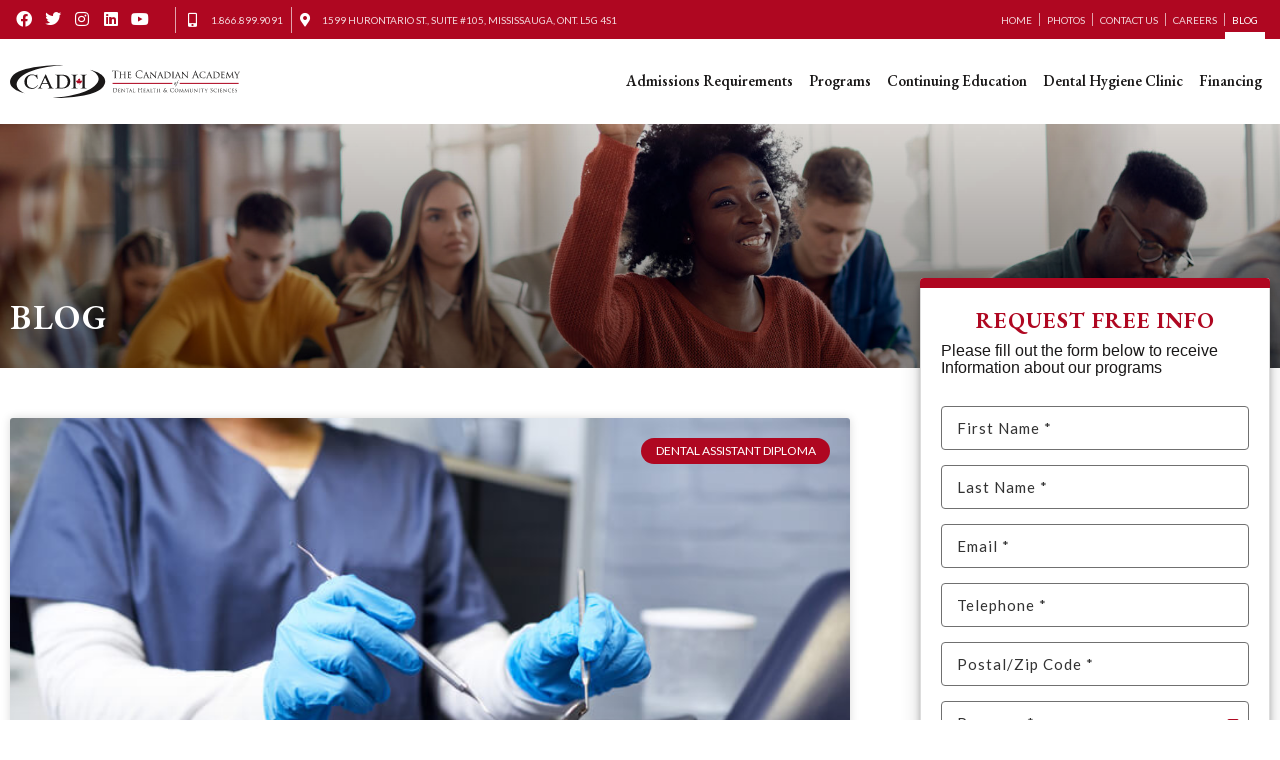

--- FILE ---
content_type: text/html; charset=UTF-8
request_url: https://www.canadianacademyofdentalhygiene.ca/blog/2
body_size: 32540
content:
<!doctype html>
<html lang="en">
<head><meta charset="UTF-8"><script>if(navigator.userAgent.match(/MSIE|Internet Explorer/i)||navigator.userAgent.match(/Trident\/7\..*?rv:11/i)){var href=document.location.href;if(!href.match(/[?&]nowprocket/)){if(href.indexOf("?")==-1){if(href.indexOf("#")==-1){document.location.href=href+"?nowprocket=1"}else{document.location.href=href.replace("#","?nowprocket=1#")}}else{if(href.indexOf("#")==-1){document.location.href=href+"&nowprocket=1"}else{document.location.href=href.replace("#","&nowprocket=1#")}}}}</script><script>(()=>{class RocketLazyLoadScripts{constructor(){this.v="1.2.6",this.triggerEvents=["keydown","mousedown","mousemove","touchmove","touchstart","touchend","wheel"],this.userEventHandler=this.t.bind(this),this.touchStartHandler=this.i.bind(this),this.touchMoveHandler=this.o.bind(this),this.touchEndHandler=this.h.bind(this),this.clickHandler=this.u.bind(this),this.interceptedClicks=[],this.interceptedClickListeners=[],this.l(this),window.addEventListener("pageshow",(t=>{this.persisted=t.persisted,this.everythingLoaded&&this.m()})),this.CSPIssue=sessionStorage.getItem("rocketCSPIssue"),document.addEventListener("securitypolicyviolation",(t=>{this.CSPIssue||"script-src-elem"!==t.violatedDirective||"data"!==t.blockedURI||(this.CSPIssue=!0,sessionStorage.setItem("rocketCSPIssue",!0))})),document.addEventListener("DOMContentLoaded",(()=>{this.k()})),this.delayedScripts={normal:[],async:[],defer:[]},this.trash=[],this.allJQueries=[]}p(t){document.hidden?t.t():(this.triggerEvents.forEach((e=>window.addEventListener(e,t.userEventHandler,{passive:!0}))),window.addEventListener("touchstart",t.touchStartHandler,{passive:!0}),window.addEventListener("mousedown",t.touchStartHandler),document.addEventListener("visibilitychange",t.userEventHandler))}_(){this.triggerEvents.forEach((t=>window.removeEventListener(t,this.userEventHandler,{passive:!0}))),document.removeEventListener("visibilitychange",this.userEventHandler)}i(t){"HTML"!==t.target.tagName&&(window.addEventListener("touchend",this.touchEndHandler),window.addEventListener("mouseup",this.touchEndHandler),window.addEventListener("touchmove",this.touchMoveHandler,{passive:!0}),window.addEventListener("mousemove",this.touchMoveHandler),t.target.addEventListener("click",this.clickHandler),this.L(t.target,!0),this.S(t.target,"onclick","rocket-onclick"),this.C())}o(t){window.removeEventListener("touchend",this.touchEndHandler),window.removeEventListener("mouseup",this.touchEndHandler),window.removeEventListener("touchmove",this.touchMoveHandler,{passive:!0}),window.removeEventListener("mousemove",this.touchMoveHandler),t.target.removeEventListener("click",this.clickHandler),this.L(t.target,!1),this.S(t.target,"rocket-onclick","onclick"),this.M()}h(){window.removeEventListener("touchend",this.touchEndHandler),window.removeEventListener("mouseup",this.touchEndHandler),window.removeEventListener("touchmove",this.touchMoveHandler,{passive:!0}),window.removeEventListener("mousemove",this.touchMoveHandler)}u(t){t.target.removeEventListener("click",this.clickHandler),this.L(t.target,!1),this.S(t.target,"rocket-onclick","onclick"),this.interceptedClicks.push(t),t.preventDefault(),t.stopPropagation(),t.stopImmediatePropagation(),this.M()}O(){window.removeEventListener("touchstart",this.touchStartHandler,{passive:!0}),window.removeEventListener("mousedown",this.touchStartHandler),this.interceptedClicks.forEach((t=>{t.target.dispatchEvent(new MouseEvent("click",{view:t.view,bubbles:!0,cancelable:!0}))}))}l(t){EventTarget.prototype.addEventListenerWPRocketBase=EventTarget.prototype.addEventListener,EventTarget.prototype.addEventListener=function(e,i,o){"click"!==e||t.windowLoaded||i===t.clickHandler||t.interceptedClickListeners.push({target:this,func:i,options:o}),(this||window).addEventListenerWPRocketBase(e,i,o)}}L(t,e){this.interceptedClickListeners.forEach((i=>{i.target===t&&(e?t.removeEventListener("click",i.func,i.options):t.addEventListener("click",i.func,i.options))})),t.parentNode!==document.documentElement&&this.L(t.parentNode,e)}D(){return new Promise((t=>{this.P?this.M=t:t()}))}C(){this.P=!0}M(){this.P=!1}S(t,e,i){t.hasAttribute&&t.hasAttribute(e)&&(event.target.setAttribute(i,event.target.getAttribute(e)),event.target.removeAttribute(e))}t(){this._(this),"loading"===document.readyState?document.addEventListener("DOMContentLoaded",this.R.bind(this)):this.R()}k(){let t=[];document.querySelectorAll("script[type=rocketlazyloadscript][data-rocket-src]").forEach((e=>{let i=e.getAttribute("data-rocket-src");if(i&&!i.startsWith("data:")){0===i.indexOf("//")&&(i=location.protocol+i);try{const o=new URL(i).origin;o!==location.origin&&t.push({src:o,crossOrigin:e.crossOrigin||"module"===e.getAttribute("data-rocket-type")})}catch(t){}}})),t=[...new Map(t.map((t=>[JSON.stringify(t),t]))).values()],this.T(t,"preconnect")}async R(){this.lastBreath=Date.now(),this.j(this),this.F(this),this.I(),this.W(),this.q(),await this.A(this.delayedScripts.normal),await this.A(this.delayedScripts.defer),await this.A(this.delayedScripts.async);try{await this.U(),await this.H(this),await this.J()}catch(t){console.error(t)}window.dispatchEvent(new Event("rocket-allScriptsLoaded")),this.everythingLoaded=!0,this.D().then((()=>{this.O()})),this.N()}W(){document.querySelectorAll("script[type=rocketlazyloadscript]").forEach((t=>{t.hasAttribute("data-rocket-src")?t.hasAttribute("async")&&!1!==t.async?this.delayedScripts.async.push(t):t.hasAttribute("defer")&&!1!==t.defer||"module"===t.getAttribute("data-rocket-type")?this.delayedScripts.defer.push(t):this.delayedScripts.normal.push(t):this.delayedScripts.normal.push(t)}))}async B(t){if(await this.G(),!0!==t.noModule||!("noModule"in HTMLScriptElement.prototype))return new Promise((e=>{let i;function o(){(i||t).setAttribute("data-rocket-status","executed"),e()}try{if(navigator.userAgent.indexOf("Firefox/")>0||""===navigator.vendor||this.CSPIssue)i=document.createElement("script"),[...t.attributes].forEach((t=>{let e=t.nodeName;"type"!==e&&("data-rocket-type"===e&&(e="type"),"data-rocket-src"===e&&(e="src"),i.setAttribute(e,t.nodeValue))})),t.text&&(i.text=t.text),i.hasAttribute("src")?(i.addEventListener("load",o),i.addEventListener("error",(function(){i.setAttribute("data-rocket-status","failed-network"),e()})),setTimeout((()=>{i.isConnected||e()}),1)):(i.text=t.text,o()),t.parentNode.replaceChild(i,t);else{const i=t.getAttribute("data-rocket-type"),s=t.getAttribute("data-rocket-src");i?(t.type=i,t.removeAttribute("data-rocket-type")):t.removeAttribute("type"),t.addEventListener("load",o),t.addEventListener("error",(i=>{this.CSPIssue&&i.target.src.startsWith("data:")?(console.log("WPRocket: data-uri blocked by CSP -> fallback"),t.removeAttribute("src"),this.B(t).then(e)):(t.setAttribute("data-rocket-status","failed-network"),e())})),s?(t.removeAttribute("data-rocket-src"),t.src=s):t.src="data:text/javascript;base64,"+window.btoa(unescape(encodeURIComponent(t.text)))}}catch(i){t.setAttribute("data-rocket-status","failed-transform"),e()}}));t.setAttribute("data-rocket-status","skipped")}async A(t){const e=t.shift();return e&&e.isConnected?(await this.B(e),this.A(t)):Promise.resolve()}q(){this.T([...this.delayedScripts.normal,...this.delayedScripts.defer,...this.delayedScripts.async],"preload")}T(t,e){var i=document.createDocumentFragment();t.forEach((t=>{const o=t.getAttribute&&t.getAttribute("data-rocket-src")||t.src;if(o&&!o.startsWith("data:")){const s=document.createElement("link");s.href=o,s.rel=e,"preconnect"!==e&&(s.as="script"),t.getAttribute&&"module"===t.getAttribute("data-rocket-type")&&(s.crossOrigin=!0),t.crossOrigin&&(s.crossOrigin=t.crossOrigin),t.integrity&&(s.integrity=t.integrity),i.appendChild(s),this.trash.push(s)}})),document.head.appendChild(i)}j(t){let e={};function i(i,o){return e[o].eventsToRewrite.indexOf(i)>=0&&!t.everythingLoaded?"rocket-"+i:i}function o(t,o){!function(t){e[t]||(e[t]={originalFunctions:{add:t.addEventListener,remove:t.removeEventListener},eventsToRewrite:[]},t.addEventListener=function(){arguments[0]=i(arguments[0],t),e[t].originalFunctions.add.apply(t,arguments)},t.removeEventListener=function(){arguments[0]=i(arguments[0],t),e[t].originalFunctions.remove.apply(t,arguments)})}(t),e[t].eventsToRewrite.push(o)}function s(e,i){let o=e[i];e[i]=null,Object.defineProperty(e,i,{get:()=>o||function(){},set(s){t.everythingLoaded?o=s:e["rocket"+i]=o=s}})}o(document,"DOMContentLoaded"),o(window,"DOMContentLoaded"),o(window,"load"),o(window,"pageshow"),o(document,"readystatechange"),s(document,"onreadystatechange"),s(window,"onload"),s(window,"onpageshow");try{Object.defineProperty(document,"readyState",{get:()=>t.rocketReadyState,set(e){t.rocketReadyState=e},configurable:!0}),document.readyState="loading"}catch(t){console.log("WPRocket DJE readyState conflict, bypassing")}}F(t){let e;function i(e){return t.everythingLoaded?e:e.split(" ").map((t=>"load"===t||0===t.indexOf("load.")?"rocket-jquery-load":t)).join(" ")}function o(o){function s(t){const e=o.fn[t];o.fn[t]=o.fn.init.prototype[t]=function(){return this[0]===window&&("string"==typeof arguments[0]||arguments[0]instanceof String?arguments[0]=i(arguments[0]):"object"==typeof arguments[0]&&Object.keys(arguments[0]).forEach((t=>{const e=arguments[0][t];delete arguments[0][t],arguments[0][i(t)]=e}))),e.apply(this,arguments),this}}o&&o.fn&&!t.allJQueries.includes(o)&&(o.fn.ready=o.fn.init.prototype.ready=function(e){return t.domReadyFired?e.bind(document)(o):document.addEventListener("rocket-DOMContentLoaded",(()=>e.bind(document)(o))),o([])},s("on"),s("one"),t.allJQueries.push(o)),e=o}o(window.jQuery),Object.defineProperty(window,"jQuery",{get:()=>e,set(t){o(t)}})}async H(t){const e=document.querySelector("script[data-webpack]");e&&(await async function(){return new Promise((t=>{e.addEventListener("load",t),e.addEventListener("error",t)}))}(),await t.K(),await t.H(t))}async U(){this.domReadyFired=!0;try{document.readyState="interactive"}catch(t){}await this.G(),document.dispatchEvent(new Event("rocket-readystatechange")),await this.G(),document.rocketonreadystatechange&&document.rocketonreadystatechange(),await this.G(),document.dispatchEvent(new Event("rocket-DOMContentLoaded")),await this.G(),window.dispatchEvent(new Event("rocket-DOMContentLoaded"))}async J(){try{document.readyState="complete"}catch(t){}await this.G(),document.dispatchEvent(new Event("rocket-readystatechange")),await this.G(),document.rocketonreadystatechange&&document.rocketonreadystatechange(),await this.G(),window.dispatchEvent(new Event("rocket-load")),await this.G(),window.rocketonload&&window.rocketonload(),await this.G(),this.allJQueries.forEach((t=>t(window).trigger("rocket-jquery-load"))),await this.G();const t=new Event("rocket-pageshow");t.persisted=this.persisted,window.dispatchEvent(t),await this.G(),window.rocketonpageshow&&window.rocketonpageshow({persisted:this.persisted}),this.windowLoaded=!0}m(){document.onreadystatechange&&document.onreadystatechange(),window.onload&&window.onload(),window.onpageshow&&window.onpageshow({persisted:this.persisted})}I(){const t=new Map;document.write=document.writeln=function(e){const i=document.currentScript;i||console.error("WPRocket unable to document.write this: "+e);const o=document.createRange(),s=i.parentElement;let n=t.get(i);void 0===n&&(n=i.nextSibling,t.set(i,n));const c=document.createDocumentFragment();o.setStart(c,0),c.appendChild(o.createContextualFragment(e)),s.insertBefore(c,n)}}async G(){Date.now()-this.lastBreath>45&&(await this.K(),this.lastBreath=Date.now())}async K(){return document.hidden?new Promise((t=>setTimeout(t))):new Promise((t=>requestAnimationFrame(t)))}N(){this.trash.forEach((t=>t.remove()))}static run(){const t=new RocketLazyLoadScripts;t.p(t)}}RocketLazyLoadScripts.run()})();</script>
	
		<meta name="viewport" content="width=device-width, initial-scale=1">
	<link rel="profile" href="http://gmpg.org/xfn/11">
	<meta name='robots' content='index, follow, max-image-preview:large, max-snippet:-1, max-video-preview:-1' />
	<style>img:is([sizes="auto" i], [sizes^="auto," i]) { contain-intrinsic-size: 3000px 1500px }</style>
	
	<!-- This site is optimized with the Yoast SEO plugin v24.0 - https://yoast.com/wordpress/plugins/seo/ -->
	<title>Mark your calendars: &quot;Gift From The Heart&quot; event coming soon to CADH!</title><link rel="preload" data-rocket-preload as="style" href="https://fonts.googleapis.com/css?family=EB%20Garamond%3A100%2C100italic%2C200%2C200italic%2C300%2C300italic%2C400%2C400italic%2C500%2C500italic%2C600%2C600italic%2C700%2C700italic%2C800%2C800italic%2C900%2C900italic%7CLato%3A100%2C100italic%2C200%2C200italic%2C300%2C300italic%2C400%2C400italic%2C500%2C500italic%2C600%2C600italic%2C700%2C700italic%2C800%2C800italic%2C900%2C900italic&#038;display=swap" /><link rel="stylesheet" href="https://fonts.googleapis.com/css?family=EB%20Garamond%3A100%2C100italic%2C200%2C200italic%2C300%2C300italic%2C400%2C400italic%2C500%2C500italic%2C600%2C600italic%2C700%2C700italic%2C800%2C800italic%2C900%2C900italic%7CLato%3A100%2C100italic%2C200%2C200italic%2C300%2C300italic%2C400%2C400italic%2C500%2C500italic%2C600%2C600italic%2C700%2C700italic%2C800%2C800italic%2C900%2C900italic&#038;display=swap" media="print" onload="this.media='all'" /><noscript><link rel="stylesheet" href="https://fonts.googleapis.com/css?family=EB%20Garamond%3A100%2C100italic%2C200%2C200italic%2C300%2C300italic%2C400%2C400italic%2C500%2C500italic%2C600%2C600italic%2C700%2C700italic%2C800%2C800italic%2C900%2C900italic%7CLato%3A100%2C100italic%2C200%2C200italic%2C300%2C300italic%2C400%2C400italic%2C500%2C500italic%2C600%2C600italic%2C700%2C700italic%2C800%2C800italic%2C900%2C900italic&#038;display=swap" /></noscript>
	<meta name="description" content="Explore the Canadian Academy of Dental Hygiene&#039;s blog for insights into dental hygiene training, career advice, and the latest industry trends. Stay informed and inspired!" />
	<link rel="canonical" href="https://www.canadianacademyofdentalhygiene.ca/blog" />
	<meta property="og:locale" content="en_US" />
	<meta property="og:type" content="article" />
	<meta property="og:title" content="Mark your calendars: &quot;Gift From The Heart&quot; event coming soon to CADH!" />
	<meta property="og:description" content="Explore the Canadian Academy of Dental Hygiene&#039;s blog for insights into dental hygiene training, career advice, and the latest industry trends. Stay informed and inspired!" />
	<meta property="og:url" content="https://www.canadianacademyofdentalhygiene.ca/blog" />
	<meta property="og:site_name" content="CADH" />
	<meta property="article:publisher" content="https://www.facebook.com/thecanadianacademy" />
	<meta property="article:modified_time" content="2024-01-06T18:48:07+00:00" />
	<!-- / Yoast SEO plugin. -->


<link rel='dns-prefetch' href='//maps.googleapis.com' />
<link rel='dns-prefetch' href='//maps.gstatic.com' />
<link rel='dns-prefetch' href='//fonts.googleapis.com' />
<link rel='dns-prefetch' href='//fonts.gstatic.com' />
<link rel='dns-prefetch' href='//ajax.googleapis.com' />
<link rel='dns-prefetch' href='//apis.google.com' />
<link rel='dns-prefetch' href='//google-analytics.com' />
<link rel='dns-prefetch' href='//www.google-analytics.com' />
<link rel='dns-prefetch' href='//ssl.google-analytics.com' />
<link rel='dns-prefetch' href='//youtube.com' />
<link rel='dns-prefetch' href='//connect.facebook.net' />
<link href='https://fonts.gstatic.com' crossorigin rel='preconnect' />
<link rel="alternate" type="application/rss+xml" title="CADH &raquo; Feed" href="https://www.canadianacademyofdentalhygiene.ca/feed" />
<link data-minify="1" rel='stylesheet' id='fluentform-elementor-widget-css' href='https://www.canadianacademyofdentalhygiene.ca/wp-content/cache/min/1/wp-content/plugins/fluentform/assets/css/fluent-forms-elementor-widget.css?ver=1769178579' media='all' />
<style id='wp-emoji-styles-inline-css'>

	img.wp-smiley, img.emoji {
		display: inline !important;
		border: none !important;
		box-shadow: none !important;
		height: 1em !important;
		width: 1em !important;
		margin: 0 0.07em !important;
		vertical-align: -0.1em !important;
		background: none !important;
		padding: 0 !important;
	}
</style>
<style id='safe-svg-svg-icon-style-inline-css'>
.safe-svg-cover{text-align:center}.safe-svg-cover .safe-svg-inside{display:inline-block;max-width:100%}.safe-svg-cover svg{height:100%;max-height:100%;max-width:100%;width:100%}

</style>
<style id='classic-theme-styles-inline-css'>
/*! This file is auto-generated */
.wp-block-button__link{color:#fff;background-color:#32373c;border-radius:9999px;box-shadow:none;text-decoration:none;padding:calc(.667em + 2px) calc(1.333em + 2px);font-size:1.125em}.wp-block-file__button{background:#32373c;color:#fff;text-decoration:none}
</style>
<style id='global-styles-inline-css'>
:root{--wp--preset--aspect-ratio--square: 1;--wp--preset--aspect-ratio--4-3: 4/3;--wp--preset--aspect-ratio--3-4: 3/4;--wp--preset--aspect-ratio--3-2: 3/2;--wp--preset--aspect-ratio--2-3: 2/3;--wp--preset--aspect-ratio--16-9: 16/9;--wp--preset--aspect-ratio--9-16: 9/16;--wp--preset--color--black: #000000;--wp--preset--color--cyan-bluish-gray: #abb8c3;--wp--preset--color--white: #ffffff;--wp--preset--color--pale-pink: #f78da7;--wp--preset--color--vivid-red: #cf2e2e;--wp--preset--color--luminous-vivid-orange: #ff6900;--wp--preset--color--luminous-vivid-amber: #fcb900;--wp--preset--color--light-green-cyan: #7bdcb5;--wp--preset--color--vivid-green-cyan: #00d084;--wp--preset--color--pale-cyan-blue: #8ed1fc;--wp--preset--color--vivid-cyan-blue: #0693e3;--wp--preset--color--vivid-purple: #9b51e0;--wp--preset--gradient--vivid-cyan-blue-to-vivid-purple: linear-gradient(135deg,rgba(6,147,227,1) 0%,rgb(155,81,224) 100%);--wp--preset--gradient--light-green-cyan-to-vivid-green-cyan: linear-gradient(135deg,rgb(122,220,180) 0%,rgb(0,208,130) 100%);--wp--preset--gradient--luminous-vivid-amber-to-luminous-vivid-orange: linear-gradient(135deg,rgba(252,185,0,1) 0%,rgba(255,105,0,1) 100%);--wp--preset--gradient--luminous-vivid-orange-to-vivid-red: linear-gradient(135deg,rgba(255,105,0,1) 0%,rgb(207,46,46) 100%);--wp--preset--gradient--very-light-gray-to-cyan-bluish-gray: linear-gradient(135deg,rgb(238,238,238) 0%,rgb(169,184,195) 100%);--wp--preset--gradient--cool-to-warm-spectrum: linear-gradient(135deg,rgb(74,234,220) 0%,rgb(151,120,209) 20%,rgb(207,42,186) 40%,rgb(238,44,130) 60%,rgb(251,105,98) 80%,rgb(254,248,76) 100%);--wp--preset--gradient--blush-light-purple: linear-gradient(135deg,rgb(255,206,236) 0%,rgb(152,150,240) 100%);--wp--preset--gradient--blush-bordeaux: linear-gradient(135deg,rgb(254,205,165) 0%,rgb(254,45,45) 50%,rgb(107,0,62) 100%);--wp--preset--gradient--luminous-dusk: linear-gradient(135deg,rgb(255,203,112) 0%,rgb(199,81,192) 50%,rgb(65,88,208) 100%);--wp--preset--gradient--pale-ocean: linear-gradient(135deg,rgb(255,245,203) 0%,rgb(182,227,212) 50%,rgb(51,167,181) 100%);--wp--preset--gradient--electric-grass: linear-gradient(135deg,rgb(202,248,128) 0%,rgb(113,206,126) 100%);--wp--preset--gradient--midnight: linear-gradient(135deg,rgb(2,3,129) 0%,rgb(40,116,252) 100%);--wp--preset--font-size--small: 13px;--wp--preset--font-size--medium: 20px;--wp--preset--font-size--large: 36px;--wp--preset--font-size--x-large: 42px;--wp--preset--spacing--20: 0.44rem;--wp--preset--spacing--30: 0.67rem;--wp--preset--spacing--40: 1rem;--wp--preset--spacing--50: 1.5rem;--wp--preset--spacing--60: 2.25rem;--wp--preset--spacing--70: 3.38rem;--wp--preset--spacing--80: 5.06rem;--wp--preset--shadow--natural: 6px 6px 9px rgba(0, 0, 0, 0.2);--wp--preset--shadow--deep: 12px 12px 50px rgba(0, 0, 0, 0.4);--wp--preset--shadow--sharp: 6px 6px 0px rgba(0, 0, 0, 0.2);--wp--preset--shadow--outlined: 6px 6px 0px -3px rgba(255, 255, 255, 1), 6px 6px rgba(0, 0, 0, 1);--wp--preset--shadow--crisp: 6px 6px 0px rgba(0, 0, 0, 1);}:where(.is-layout-flex){gap: 0.5em;}:where(.is-layout-grid){gap: 0.5em;}body .is-layout-flex{display: flex;}.is-layout-flex{flex-wrap: wrap;align-items: center;}.is-layout-flex > :is(*, div){margin: 0;}body .is-layout-grid{display: grid;}.is-layout-grid > :is(*, div){margin: 0;}:where(.wp-block-columns.is-layout-flex){gap: 2em;}:where(.wp-block-columns.is-layout-grid){gap: 2em;}:where(.wp-block-post-template.is-layout-flex){gap: 1.25em;}:where(.wp-block-post-template.is-layout-grid){gap: 1.25em;}.has-black-color{color: var(--wp--preset--color--black) !important;}.has-cyan-bluish-gray-color{color: var(--wp--preset--color--cyan-bluish-gray) !important;}.has-white-color{color: var(--wp--preset--color--white) !important;}.has-pale-pink-color{color: var(--wp--preset--color--pale-pink) !important;}.has-vivid-red-color{color: var(--wp--preset--color--vivid-red) !important;}.has-luminous-vivid-orange-color{color: var(--wp--preset--color--luminous-vivid-orange) !important;}.has-luminous-vivid-amber-color{color: var(--wp--preset--color--luminous-vivid-amber) !important;}.has-light-green-cyan-color{color: var(--wp--preset--color--light-green-cyan) !important;}.has-vivid-green-cyan-color{color: var(--wp--preset--color--vivid-green-cyan) !important;}.has-pale-cyan-blue-color{color: var(--wp--preset--color--pale-cyan-blue) !important;}.has-vivid-cyan-blue-color{color: var(--wp--preset--color--vivid-cyan-blue) !important;}.has-vivid-purple-color{color: var(--wp--preset--color--vivid-purple) !important;}.has-black-background-color{background-color: var(--wp--preset--color--black) !important;}.has-cyan-bluish-gray-background-color{background-color: var(--wp--preset--color--cyan-bluish-gray) !important;}.has-white-background-color{background-color: var(--wp--preset--color--white) !important;}.has-pale-pink-background-color{background-color: var(--wp--preset--color--pale-pink) !important;}.has-vivid-red-background-color{background-color: var(--wp--preset--color--vivid-red) !important;}.has-luminous-vivid-orange-background-color{background-color: var(--wp--preset--color--luminous-vivid-orange) !important;}.has-luminous-vivid-amber-background-color{background-color: var(--wp--preset--color--luminous-vivid-amber) !important;}.has-light-green-cyan-background-color{background-color: var(--wp--preset--color--light-green-cyan) !important;}.has-vivid-green-cyan-background-color{background-color: var(--wp--preset--color--vivid-green-cyan) !important;}.has-pale-cyan-blue-background-color{background-color: var(--wp--preset--color--pale-cyan-blue) !important;}.has-vivid-cyan-blue-background-color{background-color: var(--wp--preset--color--vivid-cyan-blue) !important;}.has-vivid-purple-background-color{background-color: var(--wp--preset--color--vivid-purple) !important;}.has-black-border-color{border-color: var(--wp--preset--color--black) !important;}.has-cyan-bluish-gray-border-color{border-color: var(--wp--preset--color--cyan-bluish-gray) !important;}.has-white-border-color{border-color: var(--wp--preset--color--white) !important;}.has-pale-pink-border-color{border-color: var(--wp--preset--color--pale-pink) !important;}.has-vivid-red-border-color{border-color: var(--wp--preset--color--vivid-red) !important;}.has-luminous-vivid-orange-border-color{border-color: var(--wp--preset--color--luminous-vivid-orange) !important;}.has-luminous-vivid-amber-border-color{border-color: var(--wp--preset--color--luminous-vivid-amber) !important;}.has-light-green-cyan-border-color{border-color: var(--wp--preset--color--light-green-cyan) !important;}.has-vivid-green-cyan-border-color{border-color: var(--wp--preset--color--vivid-green-cyan) !important;}.has-pale-cyan-blue-border-color{border-color: var(--wp--preset--color--pale-cyan-blue) !important;}.has-vivid-cyan-blue-border-color{border-color: var(--wp--preset--color--vivid-cyan-blue) !important;}.has-vivid-purple-border-color{border-color: var(--wp--preset--color--vivid-purple) !important;}.has-vivid-cyan-blue-to-vivid-purple-gradient-background{background: var(--wp--preset--gradient--vivid-cyan-blue-to-vivid-purple) !important;}.has-light-green-cyan-to-vivid-green-cyan-gradient-background{background: var(--wp--preset--gradient--light-green-cyan-to-vivid-green-cyan) !important;}.has-luminous-vivid-amber-to-luminous-vivid-orange-gradient-background{background: var(--wp--preset--gradient--luminous-vivid-amber-to-luminous-vivid-orange) !important;}.has-luminous-vivid-orange-to-vivid-red-gradient-background{background: var(--wp--preset--gradient--luminous-vivid-orange-to-vivid-red) !important;}.has-very-light-gray-to-cyan-bluish-gray-gradient-background{background: var(--wp--preset--gradient--very-light-gray-to-cyan-bluish-gray) !important;}.has-cool-to-warm-spectrum-gradient-background{background: var(--wp--preset--gradient--cool-to-warm-spectrum) !important;}.has-blush-light-purple-gradient-background{background: var(--wp--preset--gradient--blush-light-purple) !important;}.has-blush-bordeaux-gradient-background{background: var(--wp--preset--gradient--blush-bordeaux) !important;}.has-luminous-dusk-gradient-background{background: var(--wp--preset--gradient--luminous-dusk) !important;}.has-pale-ocean-gradient-background{background: var(--wp--preset--gradient--pale-ocean) !important;}.has-electric-grass-gradient-background{background: var(--wp--preset--gradient--electric-grass) !important;}.has-midnight-gradient-background{background: var(--wp--preset--gradient--midnight) !important;}.has-small-font-size{font-size: var(--wp--preset--font-size--small) !important;}.has-medium-font-size{font-size: var(--wp--preset--font-size--medium) !important;}.has-large-font-size{font-size: var(--wp--preset--font-size--large) !important;}.has-x-large-font-size{font-size: var(--wp--preset--font-size--x-large) !important;}
:where(.wp-block-post-template.is-layout-flex){gap: 1.25em;}:where(.wp-block-post-template.is-layout-grid){gap: 1.25em;}
:where(.wp-block-columns.is-layout-flex){gap: 2em;}:where(.wp-block-columns.is-layout-grid){gap: 2em;}
:root :where(.wp-block-pullquote){font-size: 1.5em;line-height: 1.6;}
</style>
<link rel='stylesheet' id='hello-elementor-css' href='https://www.canadianacademyofdentalhygiene.ca/wp-content/themes/hello-elementor/style.min.css?ver=3.1.1' media='all' />
<link rel='stylesheet' id='hello-elementor-theme-style-css' href='https://www.canadianacademyofdentalhygiene.ca/wp-content/themes/hello-elementor/theme.min.css?ver=3.1.1' media='all' />
<link rel='stylesheet' id='hello-elementor-header-footer-css' href='https://www.canadianacademyofdentalhygiene.ca/wp-content/themes/hello-elementor/header-footer.min.css?ver=3.1.1' media='all' />
<link rel='stylesheet' id='elementor-frontend-css' href='https://www.canadianacademyofdentalhygiene.ca/wp-content/plugins/elementor/assets/css/frontend.min.css?ver=3.25.11' media='all' />
<link rel='stylesheet' id='elementor-post-5461-css' href='https://www.canadianacademyofdentalhygiene.ca/wp-content/uploads/elementor/css/post-5461.css?ver=1734130270' media='all' />
<link rel='stylesheet' id='widget-social-icons-css' href='https://www.canadianacademyofdentalhygiene.ca/wp-content/plugins/elementor/assets/css/widget-social-icons.min.css?ver=3.25.11' media='all' />
<link rel='stylesheet' id='e-apple-webkit-css' href='https://www.canadianacademyofdentalhygiene.ca/wp-content/plugins/elementor/assets/css/conditionals/apple-webkit.min.css?ver=3.25.11' media='all' />
<link rel='stylesheet' id='widget-icon-list-css' href='https://www.canadianacademyofdentalhygiene.ca/wp-content/plugins/elementor/assets/css/widget-icon-list.min.css?ver=3.25.11' media='all' />
<link rel='stylesheet' id='widget-nav-menu-css' href='https://www.canadianacademyofdentalhygiene.ca/wp-content/plugins/elementor-pro/assets/css/widget-nav-menu.min.css?ver=3.25.5' media='all' />
<link rel='stylesheet' id='widget-image-css' href='https://www.canadianacademyofdentalhygiene.ca/wp-content/plugins/elementor/assets/css/widget-image.min.css?ver=3.25.11' media='all' />
<link rel='stylesheet' id='widget-heading-css' href='https://www.canadianacademyofdentalhygiene.ca/wp-content/plugins/elementor/assets/css/widget-heading.min.css?ver=3.25.11' media='all' />
<link rel='stylesheet' id='widget-text-editor-css' href='https://www.canadianacademyofdentalhygiene.ca/wp-content/plugins/elementor/assets/css/widget-text-editor.min.css?ver=3.25.11' media='all' />
<link rel='stylesheet' id='widget-image-gallery-css' href='https://www.canadianacademyofdentalhygiene.ca/wp-content/plugins/elementor/assets/css/widget-image-gallery.min.css?ver=3.25.11' media='all' />
<link rel='stylesheet' id='widget-divider-css' href='https://www.canadianacademyofdentalhygiene.ca/wp-content/plugins/elementor/assets/css/widget-divider.min.css?ver=3.25.11' media='all' />
<link rel='stylesheet' id='widget-video-css' href='https://www.canadianacademyofdentalhygiene.ca/wp-content/plugins/elementor/assets/css/widget-video.min.css?ver=3.25.11' media='all' />
<link data-minify="1" rel='stylesheet' id='elementor-icons-css' href='https://www.canadianacademyofdentalhygiene.ca/wp-content/cache/min/1/wp-content/plugins/elementor/assets/lib/eicons/css/elementor-icons.min.css?ver=1769178579' media='all' />
<link data-minify="1" rel='stylesheet' id='swiper-css' href='https://www.canadianacademyofdentalhygiene.ca/wp-content/cache/min/1/wp-content/plugins/elementor/assets/lib/swiper/v8/css/swiper.min.css?ver=1769178579' media='all' />
<link rel='stylesheet' id='e-swiper-css' href='https://www.canadianacademyofdentalhygiene.ca/wp-content/plugins/elementor/assets/css/conditionals/e-swiper.min.css?ver=3.25.11' media='all' />
<link rel='stylesheet' id='e-popup-style-css' href='https://www.canadianacademyofdentalhygiene.ca/wp-content/plugins/elementor-pro/assets/css/conditionals/popup.min.css?ver=3.25.5' media='all' />
<link data-minify="1" rel='stylesheet' id='ooohboi-steroids-styles-css' href='https://www.canadianacademyofdentalhygiene.ca/wp-content/cache/min/1/wp-content/plugins/ooohboi-steroids-for-elementor/assets/css/main.css?ver=1769178579' media='all' />
<link rel='stylesheet' id='widget-posts-css' href='https://www.canadianacademyofdentalhygiene.ca/wp-content/plugins/elementor-pro/assets/css/widget-posts.min.css?ver=3.25.5' media='all' />
<link rel='stylesheet' id='elementor-post-176-css' href='https://www.canadianacademyofdentalhygiene.ca/wp-content/uploads/elementor/css/post-176.css?ver=1734130675' media='all' />
<link rel='stylesheet' id='elementor-post-5464-css' href='https://www.canadianacademyofdentalhygiene.ca/wp-content/uploads/elementor/css/post-5464.css?ver=1734130271' media='all' />
<link rel='stylesheet' id='elementor-post-5494-css' href='https://www.canadianacademyofdentalhygiene.ca/wp-content/uploads/elementor/css/post-5494.css?ver=1769178578' media='all' />
<link rel='stylesheet' id='elementor-post-5770-css' href='https://www.canadianacademyofdentalhygiene.ca/wp-content/uploads/elementor/css/post-5770.css?ver=1734130272' media='all' />
<link rel='stylesheet' id='elementor-post-5624-css' href='https://www.canadianacademyofdentalhygiene.ca/wp-content/uploads/elementor/css/post-5624.css?ver=1734130269' media='all' />
<link rel='stylesheet' id='hello-elementor-child-style-css' href='https://www.canadianacademyofdentalhygiene.ca/wp-content/themes/hem-elements/style.css?ver=1.0.0' media='all' />
<link data-minify="1" rel='stylesheet' id='app-css-css' href='https://www.canadianacademyofdentalhygiene.ca/wp-content/cache/min/1/wp-content/themes/hem-elements/assets/compiled/app.css?ver=1769178579' media='all' />
<link data-minify="1" rel='stylesheet' id='parsley-css-css' href='https://www.canadianacademyofdentalhygiene.ca/wp-content/cache/min/1/wp-content/themes/hem-elements/assets/framework/parsley.css?ver=1769178579' media='all' />
<style id='rocket-lazyload-inline-css'>
.rll-youtube-player{position:relative;padding-bottom:56.23%;height:0;overflow:hidden;max-width:100%;}.rll-youtube-player:focus-within{outline: 2px solid currentColor;outline-offset: 5px;}.rll-youtube-player iframe{position:absolute;top:0;left:0;width:100%;height:100%;z-index:100;background:0 0}.rll-youtube-player img{bottom:0;display:block;left:0;margin:auto;max-width:100%;width:100%;position:absolute;right:0;top:0;border:none;height:auto;-webkit-transition:.4s all;-moz-transition:.4s all;transition:.4s all}.rll-youtube-player img:hover{-webkit-filter:brightness(75%)}.rll-youtube-player .play{height:100%;width:100%;left:0;top:0;position:absolute;background:url(https://www.canadianacademyofdentalhygiene.ca/wp-content/plugins/wp-rocket/assets/img/youtube.png) no-repeat center;background-color: transparent !important;cursor:pointer;border:none;}
</style>

<link rel='stylesheet' id='elementor-icons-shared-0-css' href='https://www.canadianacademyofdentalhygiene.ca/wp-content/plugins/elementor/assets/lib/font-awesome/css/fontawesome.min.css?ver=5.15.3' media='all' />
<link data-minify="1" rel='stylesheet' id='elementor-icons-fa-brands-css' href='https://www.canadianacademyofdentalhygiene.ca/wp-content/cache/min/1/wp-content/plugins/elementor/assets/lib/font-awesome/css/brands.min.css?ver=1769178579' media='all' />
<link data-minify="1" rel='stylesheet' id='elementor-icons-fa-solid-css' href='https://www.canadianacademyofdentalhygiene.ca/wp-content/cache/min/1/wp-content/plugins/elementor/assets/lib/font-awesome/css/solid.min.css?ver=1769178579' media='all' />
<link rel="preconnect" href="https://fonts.gstatic.com/" crossorigin><script type="rocketlazyloadscript" data-rocket-src="https://www.canadianacademyofdentalhygiene.ca/wp-includes/js/jquery/jquery.min.js?ver=3.7.1" id="jquery-core-js" data-rocket-defer defer></script>
<script type="rocketlazyloadscript" data-rocket-src="https://www.canadianacademyofdentalhygiene.ca/wp-includes/js/jquery/jquery-migrate.min.js?ver=3.4.1" id="jquery-migrate-js" data-rocket-defer defer></script>
<script type="rocketlazyloadscript" data-minify="1" data-rocket-src="https://www.canadianacademyofdentalhygiene.ca/wp-content/cache/min/1/wp-content/themes/hem-elements/assets/js/phone.js?ver=1769178579" id="phonejs-js" data-rocket-defer defer></script>
<link rel="https://api.w.org/" href="https://www.canadianacademyofdentalhygiene.ca/wp-json/" /><link rel="alternate" title="JSON" type="application/json" href="https://www.canadianacademyofdentalhygiene.ca/wp-json/wp/v2/pages/176" /><link rel="EditURI" type="application/rsd+xml" title="RSD" href="https://www.canadianacademyofdentalhygiene.ca/xmlrpc.php?rsd" />
<link rel='shortlink' href='https://www.canadianacademyofdentalhygiene.ca/?p=176' />
<link rel="alternate" title="oEmbed (JSON)" type="application/json+oembed" href="https://www.canadianacademyofdentalhygiene.ca/wp-json/oembed/1.0/embed?url=https%3A%2F%2Fwww.canadianacademyofdentalhygiene.ca%2Fblog" />
<link rel="alternate" title="oEmbed (XML)" type="text/xml+oembed" href="https://www.canadianacademyofdentalhygiene.ca/wp-json/oembed/1.0/embed?url=https%3A%2F%2Fwww.canadianacademyofdentalhygiene.ca%2Fblog&#038;format=xml" />
<meta name="generator" content="Elementor 3.25.11; features: additional_custom_breakpoints, e_optimized_control_loading; settings: css_print_method-external, google_font-enabled, font_display-auto">
			<style>
				.e-con.e-parent:nth-of-type(n+4):not(.e-lazyloaded):not(.e-no-lazyload),
				.e-con.e-parent:nth-of-type(n+4):not(.e-lazyloaded):not(.e-no-lazyload) * {
					background-image: none !important;
				}
				@media screen and (max-height: 1024px) {
					.e-con.e-parent:nth-of-type(n+3):not(.e-lazyloaded):not(.e-no-lazyload),
					.e-con.e-parent:nth-of-type(n+3):not(.e-lazyloaded):not(.e-no-lazyload) * {
						background-image: none !important;
					}
				}
				@media screen and (max-height: 640px) {
					.e-con.e-parent:nth-of-type(n+2):not(.e-lazyloaded):not(.e-no-lazyload),
					.e-con.e-parent:nth-of-type(n+2):not(.e-lazyloaded):not(.e-no-lazyload) * {
						background-image: none !important;
					}
				}
			</style>
			<link rel="icon" href="https://www.canadianacademyofdentalhygiene.ca/wp-content/uploads/2022/02/favicon.ico" sizes="32x32" />
<link rel="icon" href="https://www.canadianacademyofdentalhygiene.ca/wp-content/uploads/2022/02/favicon.ico" sizes="192x192" />
<link rel="apple-touch-icon" href="https://www.canadianacademyofdentalhygiene.ca/wp-content/uploads/2022/02/favicon.ico" />
<meta name="msapplication-TileImage" content="https://www.canadianacademyofdentalhygiene.ca/wp-content/uploads/2022/02/favicon.ico" />
<noscript><style id="rocket-lazyload-nojs-css">.rll-youtube-player, [data-lazy-src]{display:none !important;}</style></noscript>	
<!-- Google Tag Manager -->
<script type="rocketlazyloadscript">(function(w,d,s,l,i){w[l]=w[l]||[];w[l].push({'gtm.start':
new Date().getTime(),event:'gtm.js'});var f=d.getElementsByTagName(s)[0],
j=d.createElement(s),dl=l!='dataLayer'?'&l='+l:'';j.async=true;j.src=
'https://www.googletagmanager.com/gtm.js?id='+i+dl;f.parentNode.insertBefore(j,f);
})(window,document,'script','dataLayer','GTM-PQ646LW');</script>
<!-- End Google Tag Manager -->

	
<meta name="generator" content="WP Rocket 3.17.3.1" data-wpr-features="wpr_delay_js wpr_defer_js wpr_minify_js wpr_lazyload_images wpr_lazyload_iframes wpr_minify_css wpr_desktop wpr_dns_prefetch wpr_preload_links" /></head>
<body class="page-template-default page page-id-176 wp-custom-logo paged-2 page-paged-2 elementor-page-5917 elementor-default elementor-kit-5461 elementor-page elementor-page-176">
<!-- Google Tag Manager (noscript) -->
<noscript><iframe src="https://www.googletagmanager.com/ns.html?id=GTM-PQ646LW"
height="0" width="0" style="display:none;visibility:hidden"></iframe></noscript>
<!-- End Google Tag Manager (noscript) -->

		<div data-rocket-location-hash="5462ba8180001bab914f652f9e9d2f8b" data-elementor-type="header" data-elementor-id="5464" class="elementor elementor-5464 elementor-location-header" data-elementor-post-type="elementor_library">
					<section data-rocket-location-hash="bedfa680a1ca837a0807cdd696e9b75d" class="ob-is-breaking-bad elementor-section elementor-top-section elementor-element elementor-element-288d877 elementor-section-content-middle header-top elementor-section-height-min-height elementor-section-boxed elementor-section-height-default elementor-section-items-middle" data-id="288d877" data-element_type="section" data-settings="{&quot;background_background&quot;:&quot;classic&quot;,&quot;sticky&quot;:&quot;top&quot;,&quot;sticky_offset_mobile&quot;:0,&quot;sticky_effects_offset_mobile&quot;:0,&quot;_ob_bbad_use_it&quot;:&quot;yes&quot;,&quot;_ob_bbad_sssic_use&quot;:&quot;no&quot;,&quot;_ob_glider_is_slider&quot;:&quot;no&quot;,&quot;sticky_on&quot;:[&quot;desktop&quot;,&quot;tablet&quot;,&quot;mobile&quot;],&quot;sticky_offset&quot;:0,&quot;sticky_effects_offset&quot;:0,&quot;sticky_anchor_link_offset&quot;:0}">
						<div data-rocket-location-hash="82f6c6a00e9a86a2eaa3cc6e8d136714" class="elementor-container elementor-column-gap-default">
					<div class="elementor-column elementor-col-33 elementor-top-column elementor-element elementor-element-d214730" data-id="d214730" data-element_type="column" data-settings="{&quot;_ob_bbad_is_stalker&quot;:&quot;no&quot;,&quot;_ob_teleporter_use&quot;:false,&quot;_ob_column_hoveranimator&quot;:&quot;no&quot;,&quot;_ob_column_has_pseudo&quot;:&quot;no&quot;}">
			<div class="elementor-widget-wrap elementor-element-populated">
						<div class="elementor-element elementor-element-8f4d2de e-grid-align-left elementor-hidden-mobile elementor-shape-rounded elementor-grid-0 ob-has-background-overlay elementor-widget elementor-widget-social-icons" data-id="8f4d2de" data-element_type="widget" data-settings="{&quot;_ob_perspektive_use&quot;:&quot;no&quot;,&quot;_ob_poopart_use&quot;:&quot;yes&quot;,&quot;_ob_shadough_use&quot;:&quot;no&quot;,&quot;_ob_allow_hoveranimator&quot;:&quot;no&quot;,&quot;_ob_widget_stalker_use&quot;:&quot;no&quot;}" data-widget_type="social-icons.default">
				<div class="elementor-widget-container">
					<div class="elementor-social-icons-wrapper elementor-grid">
							<span class="elementor-grid-item">
					<a class="elementor-icon elementor-social-icon elementor-social-icon-facebook elementor-repeater-item-35412b6" href="https://www.facebook.com/thecanadianacademy" target="_blank">
						<span class="elementor-screen-only">Facebook</span>
						<i class="fab fa-facebook"></i>					</a>
				</span>
							<span class="elementor-grid-item">
					<a class="elementor-icon elementor-social-icon elementor-social-icon-twitter elementor-repeater-item-5dc75bc" href="https://twitter.com/CADHCS" target="_blank">
						<span class="elementor-screen-only">Twitter</span>
						<i class="fab fa-twitter"></i>					</a>
				</span>
							<span class="elementor-grid-item">
					<a class="elementor-icon elementor-social-icon elementor-social-icon-instagram elementor-repeater-item-01ba50d" href="https://www.instagram.com/cadhcs/?hl=en" target="_blank">
						<span class="elementor-screen-only">Instagram</span>
						<i class="fab fa-instagram"></i>					</a>
				</span>
							<span class="elementor-grid-item">
					<a class="elementor-icon elementor-social-icon elementor-social-icon-linkedin elementor-repeater-item-3d7a86b" href="https://www.linkedin.com/company/2449466?" target="_blank">
						<span class="elementor-screen-only">Linkedin</span>
						<i class="fab fa-linkedin"></i>					</a>
				</span>
							<span class="elementor-grid-item">
					<a class="elementor-icon elementor-social-icon elementor-social-icon-youtube elementor-repeater-item-f67cdb2" href="https://www.youtube.com/user/CADH2012?feature=mhee" target="_blank">
						<span class="elementor-screen-only">Youtube</span>
						<i class="fab fa-youtube"></i>					</a>
				</span>
					</div>
				</div>
				</div>
				<div class="elementor-element elementor-element-08c8f8b elementor-mobile-align-left elementor-hidden-desktop elementor-hidden-tablet sticky-header-cta dc-has-condition dc-condition-in_array ob-has-background-overlay elementor-widget elementor-widget-button" data-id="08c8f8b" data-element_type="widget" data-settings="{&quot;_ob_butterbutton_use_it&quot;:&quot;no&quot;,&quot;_ob_perspektive_use&quot;:&quot;no&quot;,&quot;_ob_poopart_use&quot;:&quot;yes&quot;,&quot;_ob_shadough_use&quot;:&quot;no&quot;,&quot;_ob_allow_hoveranimator&quot;:&quot;no&quot;,&quot;_ob_widget_stalker_use&quot;:&quot;no&quot;}" data-widget_type="button.default">
				<div class="elementor-widget-container">
							<div class="elementor-button-wrapper">
					<a class="elementor-button elementor-button-link elementor-size-sm" href="#contact">
						<span class="elementor-button-content-wrapper">
									<span class="elementor-button-text">Request Info</span>
					</span>
					</a>
				</div>
						</div>
				</div>
					</div>
		</div>
				<div class="elementor-column elementor-col-33 elementor-top-column elementor-element elementor-element-2064d5b" data-id="2064d5b" data-element_type="column" data-settings="{&quot;_ob_bbad_is_stalker&quot;:&quot;no&quot;,&quot;_ob_teleporter_use&quot;:false,&quot;_ob_column_hoveranimator&quot;:&quot;no&quot;,&quot;_ob_column_has_pseudo&quot;:&quot;no&quot;}">
			<div class="elementor-widget-wrap elementor-element-populated">
						<div class="elementor-element elementor-element-c2d9063 elementor-icon-list--layout-inline elementor-hidden-tablet elementor-hidden-mobile elementor-list-item-link-full_width ob-has-background-overlay elementor-widget elementor-widget-icon-list" data-id="c2d9063" data-element_type="widget" data-settings="{&quot;_ob_perspektive_use&quot;:&quot;no&quot;,&quot;_ob_poopart_use&quot;:&quot;yes&quot;,&quot;_ob_shadough_use&quot;:&quot;no&quot;,&quot;_ob_allow_hoveranimator&quot;:&quot;no&quot;,&quot;_ob_widget_stalker_use&quot;:&quot;no&quot;}" data-widget_type="icon-list.default">
				<div class="elementor-widget-container">
					<ul class="elementor-icon-list-items elementor-inline-items">
							<li class="elementor-icon-list-item elementor-inline-item">
											<a href="tel:18668999091">

												<span class="elementor-icon-list-icon">
							<i aria-hidden="true" class="fas fa-mobile-alt"></i>						</span>
										<span class="elementor-icon-list-text">1.866.899.9091</span>
											</a>
									</li>
								<li class="elementor-icon-list-item elementor-inline-item">
											<span class="elementor-icon-list-icon">
							<i aria-hidden="true" class="fas fa-map-marker-alt"></i>						</span>
										<span class="elementor-icon-list-text">1599 HURONTARIO ST., SUITE #105, MISSISSAUGA, ONT. L5G 4S1</span>
									</li>
						</ul>
				</div>
				</div>
				<div class="elementor-element elementor-element-a437edf elementor-tablet-align-right elementor-hidden-desktop elementor-icon-list--layout-traditional elementor-list-item-link-full_width ob-has-background-overlay elementor-widget elementor-widget-icon-list" data-id="a437edf" data-element_type="widget" data-settings="{&quot;_ob_perspektive_use&quot;:&quot;no&quot;,&quot;_ob_poopart_use&quot;:&quot;yes&quot;,&quot;_ob_shadough_use&quot;:&quot;no&quot;,&quot;_ob_allow_hoveranimator&quot;:&quot;no&quot;,&quot;_ob_widget_stalker_use&quot;:&quot;no&quot;}" data-widget_type="icon-list.default">
				<div class="elementor-widget-container">
					<ul class="elementor-icon-list-items">
							<li class="elementor-icon-list-item">
											<a href="tel:18668999091">

												<span class="elementor-icon-list-icon">
							<i aria-hidden="true" class="fas fa-mobile-alt"></i>						</span>
										<span class="elementor-icon-list-text">1.866.899.9091</span>
											</a>
									</li>
						</ul>
				</div>
				</div>
					</div>
		</div>
				<div class="elementor-column elementor-col-33 elementor-top-column elementor-element elementor-element-89c1faf" data-id="89c1faf" data-element_type="column" data-settings="{&quot;_ob_bbad_is_stalker&quot;:&quot;no&quot;,&quot;_ob_teleporter_use&quot;:false,&quot;_ob_column_hoveranimator&quot;:&quot;no&quot;,&quot;_ob_column_has_pseudo&quot;:&quot;no&quot;}">
			<div class="elementor-widget-wrap elementor-element-populated">
						<div class="elementor-element elementor-element-d4b6a5e elementor-nav-menu__align-end elementor-hidden-tablet elementor-hidden-mobile elementor-nav-menu--dropdown-tablet elementor-nav-menu__text-align-aside elementor-nav-menu--toggle elementor-nav-menu--burger ob-has-background-overlay elementor-widget elementor-widget-nav-menu" data-id="d4b6a5e" data-element_type="widget" data-settings="{&quot;layout&quot;:&quot;horizontal&quot;,&quot;submenu_icon&quot;:{&quot;value&quot;:&quot;&lt;i class=\&quot;fas fa-caret-down\&quot;&gt;&lt;\/i&gt;&quot;,&quot;library&quot;:&quot;fa-solid&quot;},&quot;toggle&quot;:&quot;burger&quot;,&quot;_ob_perspektive_use&quot;:&quot;no&quot;,&quot;_ob_poopart_use&quot;:&quot;yes&quot;,&quot;_ob_shadough_use&quot;:&quot;no&quot;,&quot;_ob_allow_hoveranimator&quot;:&quot;no&quot;,&quot;_ob_widget_stalker_use&quot;:&quot;no&quot;}" data-widget_type="nav-menu.default">
				<div class="elementor-widget-container">
						<nav aria-label="Menu" class="elementor-nav-menu--main elementor-nav-menu__container elementor-nav-menu--layout-horizontal e--pointer-underline e--animation-fade">
				<ul id="menu-1-d4b6a5e" class="elementor-nav-menu"><li class="menu-item menu-item-type-custom menu-item-object-custom menu-item-5477"><a href="/" class="elementor-item">Home</a></li>
<li class="menu-item menu-item-type-post_type menu-item-object-page menu-item-7068"><a href="https://www.canadianacademyofdentalhygiene.ca/photos" class="elementor-item">Photos</a></li>
<li class="menu-item menu-item-type-post_type menu-item-object-page menu-item-5481"><a href="https://www.canadianacademyofdentalhygiene.ca/contact-us" class="elementor-item">Contact Us</a></li>
<li class="menu-item menu-item-type-custom menu-item-object-custom menu-item-7076"><a target="_blank" href="https://ca.indeed.com/cmp/Canadian-Academy-of-Dental-Health-and-Community-Sciences/jobs" class="elementor-item">Careers</a></li>
<li class="menu-item menu-item-type-post_type menu-item-object-page current-menu-item page_item page-item-176 current_page_item menu-item-7069"><a href="https://www.canadianacademyofdentalhygiene.ca/blog" aria-current="page" class="elementor-item elementor-item-active">Blog</a></li>
</ul>			</nav>
					<div class="elementor-menu-toggle" role="button" tabindex="0" aria-label="Menu Toggle" aria-expanded="false">
			<i aria-hidden="true" role="presentation" class="elementor-menu-toggle__icon--open eicon-menu-bar"></i><i aria-hidden="true" role="presentation" class="elementor-menu-toggle__icon--close eicon-close"></i>			<span class="elementor-screen-only">Menu</span>
		</div>
					<nav class="elementor-nav-menu--dropdown elementor-nav-menu__container" aria-hidden="true">
				<ul id="menu-2-d4b6a5e" class="elementor-nav-menu"><li class="menu-item menu-item-type-custom menu-item-object-custom menu-item-5477"><a href="/" class="elementor-item" tabindex="-1">Home</a></li>
<li class="menu-item menu-item-type-post_type menu-item-object-page menu-item-7068"><a href="https://www.canadianacademyofdentalhygiene.ca/photos" class="elementor-item" tabindex="-1">Photos</a></li>
<li class="menu-item menu-item-type-post_type menu-item-object-page menu-item-5481"><a href="https://www.canadianacademyofdentalhygiene.ca/contact-us" class="elementor-item" tabindex="-1">Contact Us</a></li>
<li class="menu-item menu-item-type-custom menu-item-object-custom menu-item-7076"><a target="_blank" href="https://ca.indeed.com/cmp/Canadian-Academy-of-Dental-Health-and-Community-Sciences/jobs" class="elementor-item" tabindex="-1">Careers</a></li>
<li class="menu-item menu-item-type-post_type menu-item-object-page current-menu-item page_item page-item-176 current_page_item menu-item-7069"><a href="https://www.canadianacademyofdentalhygiene.ca/blog" aria-current="page" class="elementor-item elementor-item-active" tabindex="-1">Blog</a></li>
</ul>			</nav>
				</div>
				</div>
					</div>
		</div>
					</div>
		</section>
				<section data-rocket-location-hash="a62874954ed013a4b6a2456d1f9dfe16" class="ob-is-breaking-bad elementor-section elementor-top-section elementor-element elementor-element-c44ba3d elementor-section-content-middle s-mainnav header-main elementor-section-boxed elementor-section-height-default elementor-section-height-default" data-id="c44ba3d" data-element_type="section" data-settings="{&quot;background_background&quot;:&quot;classic&quot;,&quot;sticky&quot;:&quot;top&quot;,&quot;sticky_effects_offset&quot;:70,&quot;sticky_offset_mobile&quot;:42,&quot;sticky_effects_offset_mobile&quot;:0,&quot;_ob_bbad_use_it&quot;:&quot;yes&quot;,&quot;_ob_bbad_sssic_use&quot;:&quot;no&quot;,&quot;_ob_glider_is_slider&quot;:&quot;no&quot;,&quot;sticky_on&quot;:[&quot;desktop&quot;,&quot;tablet&quot;,&quot;mobile&quot;],&quot;sticky_offset&quot;:0,&quot;sticky_anchor_link_offset&quot;:0}">
						<div data-rocket-location-hash="b3be091174dcd2d7573499587c59c9d9" class="elementor-container elementor-column-gap-default">
					<div class="elementor-column elementor-col-50 elementor-top-column elementor-element elementor-element-1620e58" data-id="1620e58" data-element_type="column" data-settings="{&quot;_ob_bbad_is_stalker&quot;:&quot;no&quot;,&quot;_ob_teleporter_use&quot;:false,&quot;_ob_column_hoveranimator&quot;:&quot;no&quot;,&quot;_ob_column_has_pseudo&quot;:&quot;no&quot;}">
			<div class="elementor-widget-wrap elementor-element-populated">
						<div class="elementor-element elementor-element-a7f1f54 ob-has-background-overlay elementor-widget elementor-widget-image" data-id="a7f1f54" data-element_type="widget" data-settings="{&quot;_ob_photomorph_use&quot;:&quot;no&quot;,&quot;_ob_perspektive_use&quot;:&quot;no&quot;,&quot;_ob_poopart_use&quot;:&quot;yes&quot;,&quot;_ob_shadough_use&quot;:&quot;no&quot;,&quot;_ob_allow_hoveranimator&quot;:&quot;no&quot;,&quot;_ob_widget_stalker_use&quot;:&quot;no&quot;}" data-widget_type="image.default">
				<div class="elementor-widget-container">
														<a href="https://www.canadianacademyofdentalhygiene.ca/">
							<img width="532" height="76" src="https://www.canadianacademyofdentalhygiene.ca/wp-content/uploads/2022/02/CADH-logo.svg" class="attachment-full size-full wp-image-5514" alt="CADH-logo" />								</a>
													</div>
				</div>
					</div>
		</div>
				<div class="elementor-column elementor-col-50 elementor-top-column elementor-element elementor-element-ed182e7" data-id="ed182e7" data-element_type="column" data-settings="{&quot;_ob_bbad_is_stalker&quot;:&quot;no&quot;,&quot;_ob_teleporter_use&quot;:false,&quot;_ob_column_hoveranimator&quot;:&quot;no&quot;,&quot;_ob_column_has_pseudo&quot;:&quot;no&quot;}">
			<div class="elementor-widget-wrap elementor-element-populated">
						<div class="elementor-element elementor-element-e23429b elementor-nav-menu__align-end elementor-nav-menu--stretch e-mainmenu is-desktop elementor-hidden-tablet elementor-hidden-mobile elementor-nav-menu--dropdown-tablet elementor-nav-menu__text-align-aside elementor-nav-menu--toggle elementor-nav-menu--burger ob-has-background-overlay elementor-widget elementor-widget-nav-menu" data-id="e23429b" data-element_type="widget" data-settings="{&quot;full_width&quot;:&quot;stretch&quot;,&quot;submenu_icon&quot;:{&quot;value&quot;:&quot;&lt;i class=\&quot;fas fa-angle-down\&quot;&gt;&lt;\/i&gt;&quot;,&quot;library&quot;:&quot;fa-solid&quot;},&quot;layout&quot;:&quot;horizontal&quot;,&quot;toggle&quot;:&quot;burger&quot;,&quot;_ob_perspektive_use&quot;:&quot;no&quot;,&quot;_ob_poopart_use&quot;:&quot;yes&quot;,&quot;_ob_shadough_use&quot;:&quot;no&quot;,&quot;_ob_allow_hoveranimator&quot;:&quot;no&quot;,&quot;_ob_widget_stalker_use&quot;:&quot;no&quot;}" data-widget_type="nav-menu.default">
				<div class="elementor-widget-container">
						<nav aria-label="Menu" class="elementor-nav-menu--main elementor-nav-menu__container elementor-nav-menu--layout-horizontal e--pointer-underline e--animation-fade">
				<ul id="menu-1-e23429b" class="elementor-nav-menu"><li class="menu-item menu-item-type-post_type menu-item-object-page menu-item-has-children menu-item-70"><a href="https://www.canadianacademyofdentalhygiene.ca/admission" class="elementor-item">Admissions Requirements</a>
<ul class="sub-menu elementor-nav-menu--dropdown">
	<li class="menu-item menu-item-type-post_type menu-item-object-page menu-item-107"><a href="https://www.canadianacademyofdentalhygiene.ca/admission/dental-hygiene" class="elementor-sub-item">Dental Hygiene</a></li>
	<li class="menu-item menu-item-type-post_type menu-item-object-page menu-item-111"><a href="https://www.canadianacademyofdentalhygiene.ca/admission/intra-oral-dental-assisting" class="elementor-sub-item">Intra-Oral Dental Assistant (Level I &#038; II)</a></li>
	<li class="menu-item menu-item-type-post_type menu-item-object-page menu-item-7116"><a href="https://www.canadianacademyofdentalhygiene.ca/admission/restorative-dental-hygiene" class="elementor-sub-item">Restorative Dental Hygiene Diploma</a></li>
</ul>
</li>
<li class="menu-item menu-item-type-post_type menu-item-object-page menu-item-has-children menu-item-599"><a href="https://www.canadianacademyofdentalhygiene.ca/programs" class="elementor-item">Programs</a>
<ul class="sub-menu elementor-nav-menu--dropdown">
	<li class="menu-item menu-item-type-post_type menu-item-object-page menu-item-7073"><a href="https://www.canadianacademyofdentalhygiene.ca/programs/dental-hygiene" class="elementor-sub-item">Dental Hygiene</a></li>
	<li class="menu-item menu-item-type-post_type menu-item-object-page menu-item-7074"><a href="https://www.canadianacademyofdentalhygiene.ca/programs/intra-oral-dental-assisting" class="elementor-sub-item">Intra Oral Dental Assistant Program: (Level I &#038; II)</a></li>
	<li class="menu-item menu-item-type-post_type menu-item-object-page menu-item-7075"><a href="https://www.canadianacademyofdentalhygiene.ca/programs/restorative-dental-hygiene-diploma-program" class="elementor-sub-item">Restorative Dental Hygiene Diploma</a></li>
</ul>
</li>
<li class="menu-item menu-item-type-post_type menu-item-object-page menu-item-586"><a href="https://www.canadianacademyofdentalhygiene.ca/continuing-education" class="elementor-item">Continuing Education</a></li>
<li class="menu-item menu-item-type-post_type menu-item-object-page menu-item-69"><a href="https://www.canadianacademyofdentalhygiene.ca/clinic" class="elementor-item">Dental Hygiene Clinic</a></li>
<li class="menu-item menu-item-type-post_type menu-item-object-page menu-item-67"><a href="https://www.canadianacademyofdentalhygiene.ca/financing" class="elementor-item">Financing</a></li>
</ul>			</nav>
					<div class="elementor-menu-toggle" role="button" tabindex="0" aria-label="Menu Toggle" aria-expanded="false">
			<i aria-hidden="true" role="presentation" class="elementor-menu-toggle__icon--open eicon-menu-bar"></i><i aria-hidden="true" role="presentation" class="elementor-menu-toggle__icon--close eicon-close"></i>			<span class="elementor-screen-only">Menu</span>
		</div>
					<nav class="elementor-nav-menu--dropdown elementor-nav-menu__container" aria-hidden="true">
				<ul id="menu-2-e23429b" class="elementor-nav-menu"><li class="menu-item menu-item-type-post_type menu-item-object-page menu-item-has-children menu-item-70"><a href="https://www.canadianacademyofdentalhygiene.ca/admission" class="elementor-item" tabindex="-1">Admissions Requirements</a>
<ul class="sub-menu elementor-nav-menu--dropdown">
	<li class="menu-item menu-item-type-post_type menu-item-object-page menu-item-107"><a href="https://www.canadianacademyofdentalhygiene.ca/admission/dental-hygiene" class="elementor-sub-item" tabindex="-1">Dental Hygiene</a></li>
	<li class="menu-item menu-item-type-post_type menu-item-object-page menu-item-111"><a href="https://www.canadianacademyofdentalhygiene.ca/admission/intra-oral-dental-assisting" class="elementor-sub-item" tabindex="-1">Intra-Oral Dental Assistant (Level I &#038; II)</a></li>
	<li class="menu-item menu-item-type-post_type menu-item-object-page menu-item-7116"><a href="https://www.canadianacademyofdentalhygiene.ca/admission/restorative-dental-hygiene" class="elementor-sub-item" tabindex="-1">Restorative Dental Hygiene Diploma</a></li>
</ul>
</li>
<li class="menu-item menu-item-type-post_type menu-item-object-page menu-item-has-children menu-item-599"><a href="https://www.canadianacademyofdentalhygiene.ca/programs" class="elementor-item" tabindex="-1">Programs</a>
<ul class="sub-menu elementor-nav-menu--dropdown">
	<li class="menu-item menu-item-type-post_type menu-item-object-page menu-item-7073"><a href="https://www.canadianacademyofdentalhygiene.ca/programs/dental-hygiene" class="elementor-sub-item" tabindex="-1">Dental Hygiene</a></li>
	<li class="menu-item menu-item-type-post_type menu-item-object-page menu-item-7074"><a href="https://www.canadianacademyofdentalhygiene.ca/programs/intra-oral-dental-assisting" class="elementor-sub-item" tabindex="-1">Intra Oral Dental Assistant Program: (Level I &#038; II)</a></li>
	<li class="menu-item menu-item-type-post_type menu-item-object-page menu-item-7075"><a href="https://www.canadianacademyofdentalhygiene.ca/programs/restorative-dental-hygiene-diploma-program" class="elementor-sub-item" tabindex="-1">Restorative Dental Hygiene Diploma</a></li>
</ul>
</li>
<li class="menu-item menu-item-type-post_type menu-item-object-page menu-item-586"><a href="https://www.canadianacademyofdentalhygiene.ca/continuing-education" class="elementor-item" tabindex="-1">Continuing Education</a></li>
<li class="menu-item menu-item-type-post_type menu-item-object-page menu-item-69"><a href="https://www.canadianacademyofdentalhygiene.ca/clinic" class="elementor-item" tabindex="-1">Dental Hygiene Clinic</a></li>
<li class="menu-item menu-item-type-post_type menu-item-object-page menu-item-67"><a href="https://www.canadianacademyofdentalhygiene.ca/financing" class="elementor-item" tabindex="-1">Financing</a></li>
</ul>			</nav>
				</div>
				</div>
				<div class="elementor-element elementor-element-cb26c98 elementor-nav-menu__align-end elementor-nav-menu--stretch e-mainmenu is-mobile-menu elementor-hidden-desktop elementor-nav-menu--dropdown-tablet elementor-nav-menu__text-align-aside elementor-nav-menu--toggle elementor-nav-menu--burger ob-has-background-overlay elementor-widget elementor-widget-nav-menu" data-id="cb26c98" data-element_type="widget" data-settings="{&quot;full_width&quot;:&quot;stretch&quot;,&quot;submenu_icon&quot;:{&quot;value&quot;:&quot;&lt;i class=\&quot;fas fa-angle-down\&quot;&gt;&lt;\/i&gt;&quot;,&quot;library&quot;:&quot;fa-solid&quot;},&quot;layout&quot;:&quot;horizontal&quot;,&quot;toggle&quot;:&quot;burger&quot;,&quot;_ob_perspektive_use&quot;:&quot;no&quot;,&quot;_ob_poopart_use&quot;:&quot;yes&quot;,&quot;_ob_shadough_use&quot;:&quot;no&quot;,&quot;_ob_allow_hoveranimator&quot;:&quot;no&quot;,&quot;_ob_widget_stalker_use&quot;:&quot;no&quot;}" data-widget_type="nav-menu.default">
				<div class="elementor-widget-container">
						<nav aria-label="Menu" class="elementor-nav-menu--main elementor-nav-menu__container elementor-nav-menu--layout-horizontal e--pointer-underline e--animation-fade">
				<ul id="menu-1-cb26c98" class="elementor-nav-menu"><li class="menu-item menu-item-type-post_type menu-item-object-page menu-item-has-children menu-item-6210"><a href="https://www.canadianacademyofdentalhygiene.ca/admission" class="elementor-item">Admissions Requirements</a>
<ul class="sub-menu elementor-nav-menu--dropdown">
	<li class="menu-item menu-item-type-post_type menu-item-object-page menu-item-6211"><a href="https://www.canadianacademyofdentalhygiene.ca/admission/dental-hygiene" class="elementor-sub-item">Dental Hygiene</a></li>
	<li class="menu-item menu-item-type-post_type menu-item-object-page menu-item-6212"><a href="https://www.canadianacademyofdentalhygiene.ca/admission/intra-oral-dental-assisting" class="elementor-sub-item">Intra-Oral Dental Assistant (Level I &#038; II)</a></li>
	<li class="menu-item menu-item-type-post_type menu-item-object-page menu-item-7117"><a href="https://www.canadianacademyofdentalhygiene.ca/admission/restorative-dental-hygiene" class="elementor-sub-item">Restorative Dental Hygiene Diploma</a></li>
</ul>
</li>
<li class="menu-item menu-item-type-post_type menu-item-object-page menu-item-has-children menu-item-6213"><a href="https://www.canadianacademyofdentalhygiene.ca/programs" class="elementor-item">Programs</a>
<ul class="sub-menu elementor-nav-menu--dropdown">
	<li class="menu-item menu-item-type-post_type menu-item-object-page menu-item-7092"><a href="https://www.canadianacademyofdentalhygiene.ca/programs/dental-hygiene" class="elementor-sub-item">Dental Hygiene (Accredited)</a></li>
	<li class="menu-item menu-item-type-post_type menu-item-object-page menu-item-7093"><a href="https://www.canadianacademyofdentalhygiene.ca/programs/intra-oral-dental-assisting" class="elementor-sub-item">Intra Oral Dental Assistant Program: (Level I &#038; II)</a></li>
	<li class="menu-item menu-item-type-post_type menu-item-object-page menu-item-7094"><a href="https://www.canadianacademyofdentalhygiene.ca/programs/restorative-dental-hygiene-diploma-program" class="elementor-sub-item">Restorative Dental Hygiene Diploma</a></li>
</ul>
</li>
<li class="menu-item menu-item-type-post_type menu-item-object-page menu-item-6216"><a href="https://www.canadianacademyofdentalhygiene.ca/continuing-education" class="elementor-item">Continuing Education</a></li>
<li class="menu-item menu-item-type-post_type menu-item-object-page menu-item-6217"><a href="https://www.canadianacademyofdentalhygiene.ca/clinic" class="elementor-item">Dental Hygiene Clinic</a></li>
<li class="menu-item menu-item-type-post_type menu-item-object-page menu-item-6219"><a href="https://www.canadianacademyofdentalhygiene.ca/financing" class="elementor-item">Financing</a></li>
<li class="menu-item menu-item-type-post_type menu-item-object-page current-menu-item page_item page-item-176 current_page_item menu-item-7091"><a href="https://www.canadianacademyofdentalhygiene.ca/blog" aria-current="page" class="elementor-item elementor-item-active">Blog</a></li>
<li class="menu-item menu-item-type-post_type menu-item-object-page menu-item-7090"><a href="https://www.canadianacademyofdentalhygiene.ca/photos" class="elementor-item">Photos</a></li>
<li class="menu-item menu-item-type-custom menu-item-object-custom menu-item-7118"><a target="_blank" href="https://ca.indeed.com/cmp/Canadian-Academy-of-Dental-Health-and-Community-Sciences/jobs" class="elementor-item">Careers</a></li>
<li class="menu-item menu-item-type-post_type menu-item-object-page menu-item-6236"><a href="https://www.canadianacademyofdentalhygiene.ca/contact-us" class="elementor-item">Contact Us</a></li>
</ul>			</nav>
					<div class="elementor-menu-toggle" role="button" tabindex="0" aria-label="Menu Toggle" aria-expanded="false">
			<i aria-hidden="true" role="presentation" class="elementor-menu-toggle__icon--open eicon-menu-bar"></i><i aria-hidden="true" role="presentation" class="elementor-menu-toggle__icon--close eicon-close"></i>			<span class="elementor-screen-only">Menu</span>
		</div>
					<nav class="elementor-nav-menu--dropdown elementor-nav-menu__container" aria-hidden="true">
				<ul id="menu-2-cb26c98" class="elementor-nav-menu"><li class="menu-item menu-item-type-post_type menu-item-object-page menu-item-has-children menu-item-6210"><a href="https://www.canadianacademyofdentalhygiene.ca/admission" class="elementor-item" tabindex="-1">Admissions Requirements</a>
<ul class="sub-menu elementor-nav-menu--dropdown">
	<li class="menu-item menu-item-type-post_type menu-item-object-page menu-item-6211"><a href="https://www.canadianacademyofdentalhygiene.ca/admission/dental-hygiene" class="elementor-sub-item" tabindex="-1">Dental Hygiene</a></li>
	<li class="menu-item menu-item-type-post_type menu-item-object-page menu-item-6212"><a href="https://www.canadianacademyofdentalhygiene.ca/admission/intra-oral-dental-assisting" class="elementor-sub-item" tabindex="-1">Intra-Oral Dental Assistant (Level I &#038; II)</a></li>
	<li class="menu-item menu-item-type-post_type menu-item-object-page menu-item-7117"><a href="https://www.canadianacademyofdentalhygiene.ca/admission/restorative-dental-hygiene" class="elementor-sub-item" tabindex="-1">Restorative Dental Hygiene Diploma</a></li>
</ul>
</li>
<li class="menu-item menu-item-type-post_type menu-item-object-page menu-item-has-children menu-item-6213"><a href="https://www.canadianacademyofdentalhygiene.ca/programs" class="elementor-item" tabindex="-1">Programs</a>
<ul class="sub-menu elementor-nav-menu--dropdown">
	<li class="menu-item menu-item-type-post_type menu-item-object-page menu-item-7092"><a href="https://www.canadianacademyofdentalhygiene.ca/programs/dental-hygiene" class="elementor-sub-item" tabindex="-1">Dental Hygiene (Accredited)</a></li>
	<li class="menu-item menu-item-type-post_type menu-item-object-page menu-item-7093"><a href="https://www.canadianacademyofdentalhygiene.ca/programs/intra-oral-dental-assisting" class="elementor-sub-item" tabindex="-1">Intra Oral Dental Assistant Program: (Level I &#038; II)</a></li>
	<li class="menu-item menu-item-type-post_type menu-item-object-page menu-item-7094"><a href="https://www.canadianacademyofdentalhygiene.ca/programs/restorative-dental-hygiene-diploma-program" class="elementor-sub-item" tabindex="-1">Restorative Dental Hygiene Diploma</a></li>
</ul>
</li>
<li class="menu-item menu-item-type-post_type menu-item-object-page menu-item-6216"><a href="https://www.canadianacademyofdentalhygiene.ca/continuing-education" class="elementor-item" tabindex="-1">Continuing Education</a></li>
<li class="menu-item menu-item-type-post_type menu-item-object-page menu-item-6217"><a href="https://www.canadianacademyofdentalhygiene.ca/clinic" class="elementor-item" tabindex="-1">Dental Hygiene Clinic</a></li>
<li class="menu-item menu-item-type-post_type menu-item-object-page menu-item-6219"><a href="https://www.canadianacademyofdentalhygiene.ca/financing" class="elementor-item" tabindex="-1">Financing</a></li>
<li class="menu-item menu-item-type-post_type menu-item-object-page current-menu-item page_item page-item-176 current_page_item menu-item-7091"><a href="https://www.canadianacademyofdentalhygiene.ca/blog" aria-current="page" class="elementor-item elementor-item-active" tabindex="-1">Blog</a></li>
<li class="menu-item menu-item-type-post_type menu-item-object-page menu-item-7090"><a href="https://www.canadianacademyofdentalhygiene.ca/photos" class="elementor-item" tabindex="-1">Photos</a></li>
<li class="menu-item menu-item-type-custom menu-item-object-custom menu-item-7118"><a target="_blank" href="https://ca.indeed.com/cmp/Canadian-Academy-of-Dental-Health-and-Community-Sciences/jobs" class="elementor-item" tabindex="-1">Careers</a></li>
<li class="menu-item menu-item-type-post_type menu-item-object-page menu-item-6236"><a href="https://www.canadianacademyofdentalhygiene.ca/contact-us" class="elementor-item" tabindex="-1">Contact Us</a></li>
</ul>			</nav>
				</div>
				</div>
					</div>
		</div>
					</div>
		</section>
				</div>
		
<main data-rocket-location-hash="da4af9c484d3171ef4e9fc739715db8e" id="content" class="site-main post-176 page type-page status-publish hentry">

	
	<div data-rocket-location-hash="c83da318538040736752f757a6274db5" class="page-content">
				<div data-rocket-location-hash="7c2f18e84a12a68d4310fd9a135988da" data-elementor-type="wp-page" data-elementor-id="176" class="elementor elementor-176" data-elementor-post-type="page">
						<section class="ob-is-breaking-bad elementor-section elementor-top-section elementor-element elementor-element-67b67ab6 elementor-section-height-min-height elementor-section-items-bottom p-s-banner elementor-section-boxed elementor-section-height-default" data-id="67b67ab6" data-element_type="section" data-settings="{&quot;background_background&quot;:&quot;classic&quot;,&quot;_ob_bbad_use_it&quot;:&quot;yes&quot;,&quot;_ob_bbad_sssic_use&quot;:&quot;no&quot;,&quot;_ob_glider_is_slider&quot;:&quot;no&quot;}">
							<div class="elementor-background-overlay"></div>
							<div data-rocket-location-hash="2ef7a4c3a2917b9dbd8f3946e0921e8d" class="elementor-container elementor-column-gap-default">
					<div class="elementor-column elementor-col-100 elementor-top-column elementor-element elementor-element-650b4275" data-id="650b4275" data-element_type="column" data-settings="{&quot;_ob_bbad_is_stalker&quot;:&quot;no&quot;,&quot;_ob_teleporter_use&quot;:false,&quot;_ob_column_hoveranimator&quot;:&quot;no&quot;,&quot;_ob_column_has_pseudo&quot;:&quot;no&quot;}">
			<div class="elementor-widget-wrap elementor-element-populated">
						<div class="elementor-element elementor-element-490f6a8c p-s-header-title ob-harakiri-inherit ob-has-background-overlay elementor-widget elementor-widget-heading" data-id="490f6a8c" data-element_type="widget" data-settings="{&quot;_ob_use_harakiri&quot;:&quot;yes&quot;,&quot;_ob_harakiri_writing_mode&quot;:&quot;inherit&quot;,&quot;_ob_harakiri_text_clip&quot;:&quot;none&quot;,&quot;_ob_perspektive_use&quot;:&quot;no&quot;,&quot;_ob_poopart_use&quot;:&quot;yes&quot;,&quot;_ob_shadough_use&quot;:&quot;no&quot;,&quot;_ob_allow_hoveranimator&quot;:&quot;no&quot;,&quot;_ob_widget_stalker_use&quot;:&quot;no&quot;}" data-widget_type="heading.default">
				<div class="elementor-widget-container">
			<h1 class="elementor-heading-title elementor-size-default">Blog</h1>		</div>
				</div>
					</div>
		</div>
					</div>
		</section>
				<section class="ob-is-breaking-bad elementor-section elementor-top-section elementor-element elementor-element-3bca6617 elementor-section-boxed elementor-section-height-default elementor-section-height-default" data-id="3bca6617" data-element_type="section" data-settings="{&quot;_ob_bbad_use_it&quot;:&quot;yes&quot;,&quot;_ob_bbad_sssic_use&quot;:&quot;no&quot;,&quot;_ob_glider_is_slider&quot;:&quot;no&quot;}">
						<div data-rocket-location-hash="7beaa97bb7bb43db0c0656b30b7df29a" class="elementor-container elementor-column-gap-default">
					<div class="elementor-column elementor-col-50 elementor-top-column elementor-element elementor-element-3ab7655" data-id="3ab7655" data-element_type="column" data-settings="{&quot;_ob_bbad_is_stalker&quot;:&quot;no&quot;,&quot;_ob_teleporter_use&quot;:false,&quot;_ob_column_hoveranimator&quot;:&quot;no&quot;,&quot;_ob_column_has_pseudo&quot;:&quot;no&quot;}">
			<div class="elementor-widget-wrap elementor-element-populated">
						<div class="elementor-element elementor-element-b918d0a elementor-grid-1 elementor-grid-tablet-1 elementor-grid-mobile-1 elementor-posts--thumbnail-top elementor-card-shadow-yes elementor-posts__hover-gradient ob-has-background-overlay elementor-widget elementor-widget-posts" data-id="b918d0a" data-element_type="widget" data-settings="{&quot;cards_columns&quot;:&quot;1&quot;,&quot;pagination_type&quot;:&quot;numbers_and_prev_next&quot;,&quot;cards_columns_tablet&quot;:&quot;1&quot;,&quot;cards_columns_mobile&quot;:&quot;1&quot;,&quot;cards_row_gap&quot;:{&quot;unit&quot;:&quot;px&quot;,&quot;size&quot;:35,&quot;sizes&quot;:[]},&quot;cards_row_gap_tablet&quot;:{&quot;unit&quot;:&quot;px&quot;,&quot;size&quot;:&quot;&quot;,&quot;sizes&quot;:[]},&quot;cards_row_gap_mobile&quot;:{&quot;unit&quot;:&quot;px&quot;,&quot;size&quot;:&quot;&quot;,&quot;sizes&quot;:[]},&quot;_ob_perspektive_use&quot;:&quot;no&quot;,&quot;_ob_poopart_use&quot;:&quot;yes&quot;,&quot;_ob_shadough_use&quot;:&quot;no&quot;,&quot;_ob_allow_hoveranimator&quot;:&quot;no&quot;,&quot;_ob_widget_stalker_use&quot;:&quot;no&quot;}" data-widget_type="posts.cards">
				<div class="elementor-widget-container">
					<div class="elementor-posts-container elementor-posts elementor-posts--skin-cards elementor-grid">
				<article class="elementor-post elementor-grid-item post-8092 post type-post status-publish format-standard has-post-thumbnail hentry category-blog tag-dental-assistant-diploma tag-dental-assistant-in-canada tag-how-to-become-a-dental-assistant tag-intra-oral-dental-assistant-training">
			<div class="elementor-post__card">
				<a class="elementor-post__thumbnail__link" href="https://www.canadianacademyofdentalhygiene.ca/blog/how-to-become-a-dental-assistant.html" tabindex="-1" ><div class="elementor-post__thumbnail"><img fetchpriority="high" decoding="async" width="724" height="483" src="data:image/svg+xml,%3Csvg%20xmlns='http://www.w3.org/2000/svg'%20viewBox='0%200%20724%20483'%3E%3C/svg%3E" class="attachment-medium_large size-medium_large wp-image-8094" alt="A dental assistant preparing tools in a clinic after completing her dental assistant diploma" data-lazy-srcset="https://www.canadianacademyofdentalhygiene.ca/wp-content/uploads/2025/05/dental-assistant-in-Canada.jpg 724w, https://www.canadianacademyofdentalhygiene.ca/wp-content/uploads/2025/05/dental-assistant-in-Canada-300x200.jpg 300w" data-lazy-sizes="(max-width: 724px) 100vw, 724px" data-lazy-src="https://www.canadianacademyofdentalhygiene.ca/wp-content/uploads/2025/05/dental-assistant-in-Canada.jpg" /><noscript><img fetchpriority="high" decoding="async" width="724" height="483" src="https://www.canadianacademyofdentalhygiene.ca/wp-content/uploads/2025/05/dental-assistant-in-Canada.jpg" class="attachment-medium_large size-medium_large wp-image-8094" alt="A dental assistant preparing tools in a clinic after completing her dental assistant diploma" srcset="https://www.canadianacademyofdentalhygiene.ca/wp-content/uploads/2025/05/dental-assistant-in-Canada.jpg 724w, https://www.canadianacademyofdentalhygiene.ca/wp-content/uploads/2025/05/dental-assistant-in-Canada-300x200.jpg 300w" sizes="(max-width: 724px) 100vw, 724px" /></noscript></div></a>
				<div class="elementor-post__badge">dental assistant diploma</div>
				<div class="elementor-post__text">
				<h3 class="elementor-post__title">
			<a href="https://www.canadianacademyofdentalhygiene.ca/blog/how-to-become-a-dental-assistant.html" >
				How to Become a Dental Assistant?			</a>
		</h3>
				<div class="elementor-post__excerpt">
			<p>A career as a dental assistant offers stability, professional growth, and the satisfaction of helping others maintain their oral health. But if you’re wondering how to become a dental assistant, you’re not alone. Many aspiring healthcare professionals are drawn to this fast-paced, people-centered career, but aren’t sure where to begin. This blog will walk you through each step of becoming a dental assistant in Canada, from understanding the required training and certifications to knowing what</p>
		</div>
		
		<a class="elementor-post__read-more" href="https://www.canadianacademyofdentalhygiene.ca/blog/how-to-become-a-dental-assistant.html" aria-label="Read more about How to Become a Dental Assistant?" tabindex="-1" >
			Read More »		</a>

				</div>
				<div class="elementor-post__meta-data">
					<span class="elementor-post-date">
			May 20, 2025		</span>
				</div>
					</div>
		</article>
				<article class="elementor-post elementor-grid-item post-8083 post type-post status-publish format-standard has-post-thumbnail hentry category-blog tag-dental-assistant-course tag-what-do-dental-assistants-do-daily tag-what-does-a-dental-assistant-do">
			<div class="elementor-post__card">
				<a class="elementor-post__thumbnail__link" href="https://www.canadianacademyofdentalhygiene.ca/blog/what-does-a-dental-assistant-do.html" tabindex="-1" ><div class="elementor-post__thumbnail"><img decoding="async" width="724" height="483" src="data:image/svg+xml,%3Csvg%20xmlns='http://www.w3.org/2000/svg'%20viewBox='0%200%20724%20483'%3E%3C/svg%3E" class="attachment-medium_large size-medium_large wp-image-8085" alt="A dental assistant preparing instruments for a procedure after completing a dental assistant course" data-lazy-srcset="https://www.canadianacademyofdentalhygiene.ca/wp-content/uploads/2025/04/what-do-dental-assistants-do-daily.jpg 724w, https://www.canadianacademyofdentalhygiene.ca/wp-content/uploads/2025/04/what-do-dental-assistants-do-daily-300x200.jpg 300w" data-lazy-sizes="(max-width: 724px) 100vw, 724px" data-lazy-src="https://www.canadianacademyofdentalhygiene.ca/wp-content/uploads/2025/04/what-do-dental-assistants-do-daily.jpg" /><noscript><img decoding="async" width="724" height="483" src="https://www.canadianacademyofdentalhygiene.ca/wp-content/uploads/2025/04/what-do-dental-assistants-do-daily.jpg" class="attachment-medium_large size-medium_large wp-image-8085" alt="A dental assistant preparing instruments for a procedure after completing a dental assistant course" srcset="https://www.canadianacademyofdentalhygiene.ca/wp-content/uploads/2025/04/what-do-dental-assistants-do-daily.jpg 724w, https://www.canadianacademyofdentalhygiene.ca/wp-content/uploads/2025/04/what-do-dental-assistants-do-daily-300x200.jpg 300w" sizes="(max-width: 724px) 100vw, 724px" /></noscript></div></a>
				<div class="elementor-post__badge">Dental assistant course</div>
				<div class="elementor-post__text">
				<h3 class="elementor-post__title">
			<a href="https://www.canadianacademyofdentalhygiene.ca/blog/what-does-a-dental-assistant-do.html" >
				What Does a Dental Assistant Do? A Complete Career Overview			</a>
		</h3>
				<div class="elementor-post__excerpt">
			<p>If you’ve ever visited a dental office, you’ve likely interacted with a dental assistant—the essential team member who ensures procedures run smoothly. But what does a dental assistant do exactly? From preparing treatment areas to assisting dentists during procedures, dental assistants perform vital tasks that contribute to patient care and clinic efficiency. Dental assistants bridge the gap between patients and dentists, ensuring comfort, safety, and seamless procedures. They also play a vital role in educating</p>
		</div>
		
		<a class="elementor-post__read-more" href="https://www.canadianacademyofdentalhygiene.ca/blog/what-does-a-dental-assistant-do.html" aria-label="Read more about What Does a Dental Assistant Do? A Complete Career Overview" tabindex="-1" >
			Read More »		</a>

				</div>
				<div class="elementor-post__meta-data">
					<span class="elementor-post-date">
			April 15, 2025		</span>
				</div>
					</div>
		</article>
				<article class="elementor-post elementor-grid-item post-8071 post type-post status-publish format-standard has-post-thumbnail hentry category-blog tag-dental-assistant-course tag-why-is-dental-assisting-a-good-career">
			<div class="elementor-post__card">
				<a class="elementor-post__thumbnail__link" href="https://www.canadianacademyofdentalhygiene.ca/blog/is-dental-assisting-a-good-career.html" tabindex="-1" ><div class="elementor-post__thumbnail"><img decoding="async" width="768" height="432" src="data:image/svg+xml,%3Csvg%20xmlns='http://www.w3.org/2000/svg'%20viewBox='0%200%20768%20432'%3E%3C/svg%3E" class="attachment-medium_large size-medium_large wp-image-8072" alt="A dental assistant diploma holder using a tablet in the dental office" data-lazy-srcset="https://www.canadianacademyofdentalhygiene.ca/wp-content/uploads/2025/03/dental-assistant-diploma-768x432.jpg 768w, https://www.canadianacademyofdentalhygiene.ca/wp-content/uploads/2025/03/dental-assistant-diploma-300x169.jpg 300w, https://www.canadianacademyofdentalhygiene.ca/wp-content/uploads/2025/03/dental-assistant-diploma.jpg 788w" data-lazy-sizes="(max-width: 768px) 100vw, 768px" data-lazy-src="https://www.canadianacademyofdentalhygiene.ca/wp-content/uploads/2025/03/dental-assistant-diploma-768x432.jpg" /><noscript><img loading="lazy" decoding="async" width="768" height="432" src="https://www.canadianacademyofdentalhygiene.ca/wp-content/uploads/2025/03/dental-assistant-diploma-768x432.jpg" class="attachment-medium_large size-medium_large wp-image-8072" alt="A dental assistant diploma holder using a tablet in the dental office" srcset="https://www.canadianacademyofdentalhygiene.ca/wp-content/uploads/2025/03/dental-assistant-diploma-768x432.jpg 768w, https://www.canadianacademyofdentalhygiene.ca/wp-content/uploads/2025/03/dental-assistant-diploma-300x169.jpg 300w, https://www.canadianacademyofdentalhygiene.ca/wp-content/uploads/2025/03/dental-assistant-diploma.jpg 788w" sizes="(max-width: 768px) 100vw, 768px" /></noscript></div></a>
				<div class="elementor-post__badge">Dental assistant course</div>
				<div class="elementor-post__text">
				<h3 class="elementor-post__title">
			<a href="https://www.canadianacademyofdentalhygiene.ca/blog/is-dental-assisting-a-good-career.html" >
				Is a Career in Dental Assisting Right for You? Pros, Opportunities &amp; Insights			</a>
		</h3>
				<div class="elementor-post__excerpt">
			<p>Is dental assisting a good career? Absolutely! Dental assistants play an essential role in the healthcare industry, contributing to patient care, office efficiency, and the overall success of a dental practice. Choosing the right career path can be a daunting decision, but if you are looking for a profession that is rewarding, stable, and full of opportunities, dental assisting may be the perfect fit. Is Dental Assisting a Good Career One of the biggest advantages</p>
		</div>
		
		<a class="elementor-post__read-more" href="https://www.canadianacademyofdentalhygiene.ca/blog/is-dental-assisting-a-good-career.html" aria-label="Read more about Is a Career in Dental Assisting Right for You? Pros, Opportunities &amp; Insights" tabindex="-1" >
			Read More »		</a>

				</div>
				<div class="elementor-post__meta-data">
					<span class="elementor-post-date">
			March 18, 2025		</span>
				</div>
					</div>
		</article>
				<article class="elementor-post elementor-grid-item post-8049 post type-post status-publish format-standard has-post-thumbnail hentry category-blog tag-dental-assistant-diploma tag-dental-assistant-vs-hygienist tag-dental-hygienist-diploma tag-difference-between-dental-assistant-and-hygienist tag-intra-oral-dental-assistant-training">
			<div class="elementor-post__card">
				<a class="elementor-post__thumbnail__link" href="https://www.canadianacademyofdentalhygiene.ca/blog/dental-assistant-vs-dental-hygienist-whats-the-difference.html" tabindex="-1" ><div class="elementor-post__thumbnail"><img decoding="async" width="724" height="483" src="data:image/svg+xml,%3Csvg%20xmlns='http://www.w3.org/2000/svg'%20viewBox='0%200%20724%20483'%3E%3C/svg%3E" class="attachment-medium_large size-medium_large wp-image-8052" alt="A dental assistant diploma holder showing patient information on a tablet" data-lazy-srcset="https://www.canadianacademyofdentalhygiene.ca/wp-content/uploads/2025/02/difference-between-dental-assistant-and-hygienist.jpg 724w, https://www.canadianacademyofdentalhygiene.ca/wp-content/uploads/2025/02/difference-between-dental-assistant-and-hygienist-300x200.jpg 300w" data-lazy-sizes="(max-width: 724px) 100vw, 724px" data-lazy-src="https://www.canadianacademyofdentalhygiene.ca/wp-content/uploads/2025/02/difference-between-dental-assistant-and-hygienist.jpg" /><noscript><img loading="lazy" decoding="async" width="724" height="483" src="https://www.canadianacademyofdentalhygiene.ca/wp-content/uploads/2025/02/difference-between-dental-assistant-and-hygienist.jpg" class="attachment-medium_large size-medium_large wp-image-8052" alt="A dental assistant diploma holder showing patient information on a tablet" srcset="https://www.canadianacademyofdentalhygiene.ca/wp-content/uploads/2025/02/difference-between-dental-assistant-and-hygienist.jpg 724w, https://www.canadianacademyofdentalhygiene.ca/wp-content/uploads/2025/02/difference-between-dental-assistant-and-hygienist-300x200.jpg 300w" sizes="(max-width: 724px) 100vw, 724px" /></noscript></div></a>
				<div class="elementor-post__badge">dental assistant diploma</div>
				<div class="elementor-post__text">
				<h3 class="elementor-post__title">
			<a href="https://www.canadianacademyofdentalhygiene.ca/blog/dental-assistant-vs-dental-hygienist-whats-the-difference.html" >
				Dental Assistant vs Hygienist: What’s the Difference			</a>
		</h3>
				<div class="elementor-post__excerpt">
			<p>If you’re considering a career in the dental field, you may be torn between two directions: dental assistant vs hygienist. While both roles are vital to providing excellent oral health care, they differ significantly in responsibilities, training, and career pathways.&nbsp; Understanding these distinctions can help you decide which path aligns with your skills and interests. Keep reading to discover which path suits you best and how to get started.&nbsp; What Does a Dental Assistant Do?</p>
		</div>
		
		<a class="elementor-post__read-more" href="https://www.canadianacademyofdentalhygiene.ca/blog/dental-assistant-vs-dental-hygienist-whats-the-difference.html" aria-label="Read more about Dental Assistant vs Hygienist: What’s the Difference" tabindex="-1" >
			Read More »		</a>

				</div>
				<div class="elementor-post__meta-data">
					<span class="elementor-post-date">
			February 18, 2025		</span>
				</div>
					</div>
		</article>
				<article class="elementor-post elementor-grid-item post-7979 post type-post status-publish format-standard has-post-thumbnail hentry category-blog tag-dental-hygienist-diploma tag-dental-hygienist-training tag-nutrition-and-oral-health tag-oral-health-nutrition">
			<div class="elementor-post__card">
				<a class="elementor-post__thumbnail__link" href="https://www.canadianacademyofdentalhygiene.ca/blog/how-nutrition-impacts-oral-health-insights-for-dental-hygienists.html" tabindex="-1" ><div class="elementor-post__thumbnail"><img decoding="async" width="724" height="483" src="data:image/svg+xml,%3Csvg%20xmlns='http://www.w3.org/2000/svg'%20viewBox='0%200%20724%20483'%3E%3C/svg%3E" class="attachment-medium_large size-medium_large wp-image-7980" alt="A dental hygienist training student biting a green apple" data-lazy-srcset="https://www.canadianacademyofdentalhygiene.ca/wp-content/uploads/2025/01/dental-hygienist-diploma.jpg 724w, https://www.canadianacademyofdentalhygiene.ca/wp-content/uploads/2025/01/dental-hygienist-diploma-300x200.jpg 300w" data-lazy-sizes="(max-width: 724px) 100vw, 724px" data-lazy-src="https://www.canadianacademyofdentalhygiene.ca/wp-content/uploads/2025/01/dental-hygienist-diploma.jpg" /><noscript><img loading="lazy" decoding="async" width="724" height="483" src="https://www.canadianacademyofdentalhygiene.ca/wp-content/uploads/2025/01/dental-hygienist-diploma.jpg" class="attachment-medium_large size-medium_large wp-image-7980" alt="A dental hygienist training student biting a green apple" srcset="https://www.canadianacademyofdentalhygiene.ca/wp-content/uploads/2025/01/dental-hygienist-diploma.jpg 724w, https://www.canadianacademyofdentalhygiene.ca/wp-content/uploads/2025/01/dental-hygienist-diploma-300x200.jpg 300w" sizes="(max-width: 724px) 100vw, 724px" /></noscript></div></a>
				<div class="elementor-post__badge">dental hygienist diploma</div>
				<div class="elementor-post__text">
				<h3 class="elementor-post__title">
			<a href="https://www.canadianacademyofdentalhygiene.ca/blog/how-nutrition-impacts-oral-health-insights-for-dental-hygienists.html" >
				How Nutrition Impacts Oral Health: Insights for Dental Hygienists			</a>
		</h3>
				<div class="elementor-post__excerpt">
			<p>Nutrition plays a critical role in maintaining oral health, and understanding this connection is essential for those pursuing dental hygienist careers. At CADH, students gain in-depth insights into how nutrition and oral health relate and how understanding this relationship supports overall well-being.&nbsp; If you want to become a dental hygienist, exploring the link between nutrition and oral health is integral to your educational journey. Keep reading for an introduction to this interesting health concept.&nbsp; Nutrition</p>
		</div>
		
		<a class="elementor-post__read-more" href="https://www.canadianacademyofdentalhygiene.ca/blog/how-nutrition-impacts-oral-health-insights-for-dental-hygienists.html" aria-label="Read more about How Nutrition Impacts Oral Health: Insights for Dental Hygienists" tabindex="-1" >
			Read More »		</a>

				</div>
				<div class="elementor-post__meta-data">
					<span class="elementor-post-date">
			January 21, 2025		</span>
				</div>
					</div>
		</article>
				<article class="elementor-post elementor-grid-item post-7961 post type-post status-publish format-standard has-post-thumbnail hentry category-blog tag-dental-assistant-career tag-dental-assistant-career-outlook tag-dental-assistant-diploma">
			<div class="elementor-post__card">
				<a class="elementor-post__thumbnail__link" href="https://www.canadianacademyofdentalhygiene.ca/blog/the-benefits-of-pursuing-a-career-as-a-dental-assistant.html" tabindex="-1" ><div class="elementor-post__thumbnail"><img decoding="async" width="724" height="483" src="data:image/svg+xml,%3Csvg%20xmlns='http://www.w3.org/2000/svg'%20viewBox='0%200%20724%20483'%3E%3C/svg%3E" class="attachment-medium_large size-medium_large wp-image-7965" alt="A dental assistant diploma grad working on a patient with a dentist" data-lazy-srcset="https://www.canadianacademyofdentalhygiene.ca/wp-content/uploads/2024/12/DEC-18-dental-assistant-career.jpg 724w, https://www.canadianacademyofdentalhygiene.ca/wp-content/uploads/2024/12/DEC-18-dental-assistant-career-300x200.jpg 300w" data-lazy-sizes="(max-width: 724px) 100vw, 724px" data-lazy-src="https://www.canadianacademyofdentalhygiene.ca/wp-content/uploads/2024/12/DEC-18-dental-assistant-career.jpg" /><noscript><img loading="lazy" decoding="async" width="724" height="483" src="https://www.canadianacademyofdentalhygiene.ca/wp-content/uploads/2024/12/DEC-18-dental-assistant-career.jpg" class="attachment-medium_large size-medium_large wp-image-7965" alt="A dental assistant diploma grad working on a patient with a dentist" srcset="https://www.canadianacademyofdentalhygiene.ca/wp-content/uploads/2024/12/DEC-18-dental-assistant-career.jpg 724w, https://www.canadianacademyofdentalhygiene.ca/wp-content/uploads/2024/12/DEC-18-dental-assistant-career-300x200.jpg 300w" sizes="(max-width: 724px) 100vw, 724px" /></noscript></div></a>
				<div class="elementor-post__badge">dental assistant career</div>
				<div class="elementor-post__text">
				<h3 class="elementor-post__title">
			<a href="https://www.canadianacademyofdentalhygiene.ca/blog/the-benefits-of-pursuing-a-career-as-a-dental-assistant.html" >
				Why a Career as a Dental Assistant Is a Smart Choice			</a>
		</h3>
				<div class="elementor-post__excerpt">
			<p>Choosing a career path that combines job security, professional growth, and the opportunity to make a positive impact is no small feat. A dental assistant career ticks all these boxes and more.&nbsp; At CADH, our Intra Oral Dental Assistant (Level I &amp; II) Diploma Program equips students with the skills and knowledge to thrive in this rewarding field. Let’s discuss why pursuing a dental assistant career is a good idea and how our dental assisting</p>
		</div>
		
		<a class="elementor-post__read-more" href="https://www.canadianacademyofdentalhygiene.ca/blog/the-benefits-of-pursuing-a-career-as-a-dental-assistant.html" aria-label="Read more about Why a Career as a Dental Assistant Is a Smart Choice" tabindex="-1" >
			Read More »		</a>

				</div>
				<div class="elementor-post__meta-data">
					<span class="elementor-post-date">
			December 17, 2024		</span>
				</div>
					</div>
		</article>
				<article class="elementor-post elementor-grid-item post-7946 post type-post status-publish format-standard has-post-thumbnail hentry category-blog tag-professional-role-of-the-dental-hygienist tag-role-of-a-dental-hygienist">
			<div class="elementor-post__card">
				<a class="elementor-post__thumbnail__link" href="https://www.canadianacademyofdentalhygiene.ca/blog/the-role-of-dental-hygienists-in-preventive-care.html" tabindex="-1" ><div class="elementor-post__thumbnail"><img decoding="async" width="724" height="483" src="data:image/svg+xml,%3Csvg%20xmlns='http://www.w3.org/2000/svg'%20viewBox='0%200%20724%20483'%3E%3C/svg%3E" class="attachment-medium_large size-medium_large wp-image-7948" alt="A smiling female dental hygienist at her workplace after completing her dental hygienist program" data-lazy-srcset="https://www.canadianacademyofdentalhygiene.ca/wp-content/uploads/2024/11/professional-role-of-the-dental-hygienist.jpg 724w, https://www.canadianacademyofdentalhygiene.ca/wp-content/uploads/2024/11/professional-role-of-the-dental-hygienist-300x200.jpg 300w" data-lazy-sizes="(max-width: 724px) 100vw, 724px" data-lazy-src="https://www.canadianacademyofdentalhygiene.ca/wp-content/uploads/2024/11/professional-role-of-the-dental-hygienist.jpg" /><noscript><img loading="lazy" decoding="async" width="724" height="483" src="https://www.canadianacademyofdentalhygiene.ca/wp-content/uploads/2024/11/professional-role-of-the-dental-hygienist.jpg" class="attachment-medium_large size-medium_large wp-image-7948" alt="A smiling female dental hygienist at her workplace after completing her dental hygienist program" srcset="https://www.canadianacademyofdentalhygiene.ca/wp-content/uploads/2024/11/professional-role-of-the-dental-hygienist.jpg 724w, https://www.canadianacademyofdentalhygiene.ca/wp-content/uploads/2024/11/professional-role-of-the-dental-hygienist-300x200.jpg 300w" sizes="(max-width: 724px) 100vw, 724px" /></noscript></div></a>
				<div class="elementor-post__badge">professional role of the dental hygienist</div>
				<div class="elementor-post__text">
				<h3 class="elementor-post__title">
			<a href="https://www.canadianacademyofdentalhygiene.ca/blog/the-role-of-dental-hygienists-in-preventive-care.html" >
				How Dental Hygienists Are Key to Preventive Dental Care			</a>
		</h3>
				<div class="elementor-post__excerpt">
			<p>Preventive dental care starts with the role of the dental hygienist. Going beyond cleaning teeth to prevent oral health issues proactively, these wellness advocates empower patients to build lifelong healthy habits, thereby reducing the risk of dental problems.&nbsp; For those interested in this career, dental hygienists offer a rewarding path to patient wellness. Read on to learn more about this essential healthcare role&#8217;s critical impact and responsibilities. The Essential Role of the Dental Hygienist in</p>
		</div>
		
		<a class="elementor-post__read-more" href="https://www.canadianacademyofdentalhygiene.ca/blog/the-role-of-dental-hygienists-in-preventive-care.html" aria-label="Read more about How Dental Hygienists Are Key to Preventive Dental Care" tabindex="-1" >
			Read More »		</a>

				</div>
				<div class="elementor-post__meta-data">
					<span class="elementor-post-date">
			November 19, 2024		</span>
				</div>
					</div>
		</article>
				<article class="elementor-post elementor-grid-item post-7937 post type-post status-publish format-standard has-post-thumbnail hentry category-blog tag-dental-hygienist-program-in-calgary tag-teledentistry tag-teledentistry-jobs">
			<div class="elementor-post__card">
				<a class="elementor-post__thumbnail__link" href="https://www.canadianacademyofdentalhygiene.ca/blog/the-future-of-teledentistry.html" tabindex="-1" ><div class="elementor-post__thumbnail"><img decoding="async" width="724" height="483" src="data:image/svg+xml,%3Csvg%20xmlns='http://www.w3.org/2000/svg'%20viewBox='0%200%20724%20483'%3E%3C/svg%3E" class="attachment-medium_large size-medium_large wp-image-7939" alt="A patient using teledentistry to care for a toothache" data-lazy-srcset="https://www.canadianacademyofdentalhygiene.ca/wp-content/uploads/2024/10/teledentistry-jobs.jpg 724w, https://www.canadianacademyofdentalhygiene.ca/wp-content/uploads/2024/10/teledentistry-jobs-300x200.jpg 300w" data-lazy-sizes="(max-width: 724px) 100vw, 724px" data-lazy-src="https://www.canadianacademyofdentalhygiene.ca/wp-content/uploads/2024/10/teledentistry-jobs.jpg" /><noscript><img loading="lazy" decoding="async" width="724" height="483" src="https://www.canadianacademyofdentalhygiene.ca/wp-content/uploads/2024/10/teledentistry-jobs.jpg" class="attachment-medium_large size-medium_large wp-image-7939" alt="A patient using teledentistry to care for a toothache" srcset="https://www.canadianacademyofdentalhygiene.ca/wp-content/uploads/2024/10/teledentistry-jobs.jpg 724w, https://www.canadianacademyofdentalhygiene.ca/wp-content/uploads/2024/10/teledentistry-jobs-300x200.jpg 300w" sizes="(max-width: 724px) 100vw, 724px" /></noscript></div></a>
				<div class="elementor-post__badge">dental hygienist program in Calgary</div>
				<div class="elementor-post__text">
				<h3 class="elementor-post__title">
			<a href="https://www.canadianacademyofdentalhygiene.ca/blog/the-future-of-teledentistry.html" >
				The Future of Teledentistry: Revolutionizing Dental Care			</a>
		</h3>
				<div class="elementor-post__excerpt">
			<p>The dental industry is on the verge of a digital transformation, with teledentistry leading the way in revolutionizing dental care. As the world moves toward more remote and digital healthcare solutions, teledentistry offers patients and professionals alike unprecedented access to oral health services.  Understanding this shift is essential for students pursuing a career in dental hygiene. At CADH, students are not only trained in the traditional aspects of dental care but also prepared for the</p>
		</div>
		
		<a class="elementor-post__read-more" href="https://www.canadianacademyofdentalhygiene.ca/blog/the-future-of-teledentistry.html" aria-label="Read more about The Future of Teledentistry: Revolutionizing Dental Care" tabindex="-1" >
			Read More »		</a>

				</div>
				<div class="elementor-post__meta-data">
					<span class="elementor-post-date">
			October 15, 2024		</span>
				</div>
					</div>
		</article>
				<article class="elementor-post elementor-grid-item post-7908 post type-post status-publish format-standard has-post-thumbnail hentry category-blog tag-dental-hygienist-training tag-nano-hydroxyapatite">
			<div class="elementor-post__card">
				<a class="elementor-post__thumbnail__link" href="https://www.canadianacademyofdentalhygiene.ca/blog/nano-hydroxyapatite-complete-guide.html" tabindex="-1" ><div class="elementor-post__thumbnail"><img decoding="async" width="724" height="483" src="data:image/svg+xml,%3Csvg%20xmlns='http://www.w3.org/2000/svg'%20viewBox='0%200%20724%20483'%3E%3C/svg%3E" class="attachment-medium_large size-medium_large wp-image-7911" alt="A dental hygiene diploma holder posing in a clinic with a digital X-ray" data-lazy-srcset="https://www.canadianacademyofdentalhygiene.ca/wp-content/uploads/2024/09/Nano-hydroxyapatite.jpg 724w, https://www.canadianacademyofdentalhygiene.ca/wp-content/uploads/2024/09/Nano-hydroxyapatite-300x200.jpg 300w" data-lazy-sizes="(max-width: 724px) 100vw, 724px" data-lazy-src="https://www.canadianacademyofdentalhygiene.ca/wp-content/uploads/2024/09/Nano-hydroxyapatite.jpg" /><noscript><img loading="lazy" decoding="async" width="724" height="483" src="https://www.canadianacademyofdentalhygiene.ca/wp-content/uploads/2024/09/Nano-hydroxyapatite.jpg" class="attachment-medium_large size-medium_large wp-image-7911" alt="A dental hygiene diploma holder posing in a clinic with a digital X-ray" srcset="https://www.canadianacademyofdentalhygiene.ca/wp-content/uploads/2024/09/Nano-hydroxyapatite.jpg 724w, https://www.canadianacademyofdentalhygiene.ca/wp-content/uploads/2024/09/Nano-hydroxyapatite-300x200.jpg 300w" sizes="(max-width: 724px) 100vw, 724px" /></noscript></div></a>
				<div class="elementor-post__badge">dental hygienist training</div>
				<div class="elementor-post__text">
				<h3 class="elementor-post__title">
			<a href="https://www.canadianacademyofdentalhygiene.ca/blog/nano-hydroxyapatite-complete-guide.html" >
				Nano-Hydroxyapatite: The Ultimate Guide for Dental Health			</a>
		</h3>
				<div class="elementor-post__excerpt">
			<p>Nano-hydroxyapatite (nHAp) is a groundbreaking material that has revolutionized dental health care in recent years. For students at the Canadian Academy of Dental Hygiene (CADH) looking to enter the dynamic field of dental hygiene, understanding this innovative compound is key to being at the forefront of oral health advancements.&nbsp; Let’s explore how nHAp contributes to dental health and how CADH prepares aspiring dental hygienists to use this vital tool in their future careers. What is</p>
		</div>
		
		<a class="elementor-post__read-more" href="https://www.canadianacademyofdentalhygiene.ca/blog/nano-hydroxyapatite-complete-guide.html" aria-label="Read more about Nano-Hydroxyapatite: The Ultimate Guide for Dental Health" tabindex="-1" >
			Read More »		</a>

				</div>
				<div class="elementor-post__meta-data">
					<span class="elementor-post-date">
			September 17, 2024		</span>
				</div>
					</div>
		</article>
				<article class="elementor-post elementor-grid-item post-7896 post type-post status-publish format-standard has-post-thumbnail hentry category-blog tag-dental-hygiene-board-exam tag-dental-hygienist-training">
			<div class="elementor-post__card">
				<a class="elementor-post__thumbnail__link" href="https://www.canadianacademyofdentalhygiene.ca/blog/cadh-students-achieve-92-pass-rate-on-the-dental-hygiene-board-exam-2.html" tabindex="-1" ><div class="elementor-post__thumbnail"><img decoding="async" width="724" height="483" src="data:image/svg+xml,%3Csvg%20xmlns='http://www.w3.org/2000/svg'%20viewBox='0%200%20724%20483'%3E%3C/svg%3E" class="attachment-medium_large size-medium_large wp-image-7899" alt="A pair of CADH students with an instructor while preparing for the dental hygiene board exam" data-lazy-srcset="https://www.canadianacademyofdentalhygiene.ca/wp-content/uploads/2024/08/dental-hygienist-training.jpg 724w, https://www.canadianacademyofdentalhygiene.ca/wp-content/uploads/2024/08/dental-hygienist-training-300x200.jpg 300w" data-lazy-sizes="(max-width: 724px) 100vw, 724px" data-lazy-src="https://www.canadianacademyofdentalhygiene.ca/wp-content/uploads/2024/08/dental-hygienist-training.jpg" /><noscript><img loading="lazy" decoding="async" width="724" height="483" src="https://www.canadianacademyofdentalhygiene.ca/wp-content/uploads/2024/08/dental-hygienist-training.jpg" class="attachment-medium_large size-medium_large wp-image-7899" alt="A pair of CADH students with an instructor while preparing for the dental hygiene board exam" srcset="https://www.canadianacademyofdentalhygiene.ca/wp-content/uploads/2024/08/dental-hygienist-training.jpg 724w, https://www.canadianacademyofdentalhygiene.ca/wp-content/uploads/2024/08/dental-hygienist-training-300x200.jpg 300w" sizes="(max-width: 724px) 100vw, 724px" /></noscript></div></a>
				<div class="elementor-post__badge">dental hygiene board exam</div>
				<div class="elementor-post__text">
				<h3 class="elementor-post__title">
			<a href="https://www.canadianacademyofdentalhygiene.ca/blog/cadh-students-achieve-92-pass-rate-on-the-dental-hygiene-board-exam-2.html" >
				CADH Students Achieve 92% Pass Rate on the Dental Hygiene Board Exam			</a>
		</h3>
				<div class="elementor-post__excerpt">
			<p>The Dental Hygiene Board Exam is an important step for students aspiring to become licensed dental hygienists in Canada. Passing this exam demonstrates a student&#8217;s knowledge and readiness to enter the field of dental hygiene. At the Canadian Academy of Dental Hygiene (CADH), students have achieved an impressive 92% pass rate on the Dental Hygiene Board Exam, which we proudly consider a testament to the institution&#8217;s quality of education and preparation. Understanding the National Dental</p>
		</div>
		
		<a class="elementor-post__read-more" href="https://www.canadianacademyofdentalhygiene.ca/blog/cadh-students-achieve-92-pass-rate-on-the-dental-hygiene-board-exam-2.html" aria-label="Read more about CADH Students Achieve 92% Pass Rate on the Dental Hygiene Board Exam" tabindex="-1" >
			Read More »		</a>

				</div>
				<div class="elementor-post__meta-data">
					<span class="elementor-post-date">
			August 27, 2024		</span>
				</div>
					</div>
		</article>
				</div>
		
				<div class="e-load-more-anchor" data-page="2" data-max-page="34" data-next-page="https://www.canadianacademyofdentalhygiene.ca/blog/3"></div>
				<nav class="elementor-pagination" aria-label="Pagination">
			<a class="page-numbers prev" href="https://www.canadianacademyofdentalhygiene.ca/blog">&laquo; Previous</a>
<a class="page-numbers" href="https://www.canadianacademyofdentalhygiene.ca/blog"><span class="elementor-screen-only">Page</span>1</a>
<span aria-current="page" class="page-numbers current"><span class="elementor-screen-only">Page</span>2</span>
<a class="page-numbers" href="https://www.canadianacademyofdentalhygiene.ca/blog/3"><span class="elementor-screen-only">Page</span>3</a>
<a class="page-numbers" href="https://www.canadianacademyofdentalhygiene.ca/blog/4"><span class="elementor-screen-only">Page</span>4</a>
<span class="page-numbers dots">&hellip;</span>
<a class="page-numbers" href="https://www.canadianacademyofdentalhygiene.ca/blog/34"><span class="elementor-screen-only">Page</span>34</a>
<a class="page-numbers next" href="https://www.canadianacademyofdentalhygiene.ca/blog/3">Next &raquo;</a>		</nav>
				</div>
				</div>
					</div>
		</div>
				<div class="elementor-column elementor-col-50 elementor-top-column elementor-element elementor-element-3284167e" data-id="3284167e" data-element_type="column" data-settings="{&quot;_ob_bbad_is_stalker&quot;:&quot;no&quot;,&quot;_ob_teleporter_use&quot;:false,&quot;_ob_column_hoveranimator&quot;:&quot;no&quot;,&quot;_ob_column_has_pseudo&quot;:&quot;no&quot;}">
			<div class="elementor-widget-wrap elementor-element-populated">
						<div class="elementor-element elementor-element-3aed6461 e-form-short-code ob-has-background-overlay elementor-widget elementor-widget-shortcode" data-id="3aed6461" data-element_type="widget" data-settings="{&quot;_ob_perspektive_use&quot;:&quot;no&quot;,&quot;_ob_poopart_use&quot;:&quot;yes&quot;,&quot;_ob_shadough_use&quot;:&quot;no&quot;,&quot;_ob_allow_hoveranimator&quot;:&quot;no&quot;,&quot;_ob_widget_stalker_use&quot;:&quot;no&quot;}" data-widget_type="shortcode.default">
				<div class="elementor-widget-container">
					<div class="elementor-shortcode">




<div id="contact" class="elementor-menu-anchor form-anchor"></div>

<div class="form-container whiteForm">



  


  


    <h2 class="e-form-header">Request Free Info</h2>



  
  <p class="e-form-subheader">Please fill out the form below to receive Information about our programs</p>





  


  






  <form class="main-form" data-parsley-validate="" autocomplete="nope" method="post">



    


    <input type="hidden" value="100" name="formId" />



    


    <input type="hidden" value="" name="mycity" />



    <input type="hidden" name="request_type" value="Request Info">



    <input type="hidden" name="formURL" value="https://www.canadianacademyofdentalhygiene.ca/blog/2" />



    <input type="hidden" name="tyURL" value="/thank-you/" />



    


    <input type="hidden" name="lang" value="auto" />







    <div class="field">



      <input class="input" type="text" placeholder="First Name *" name="fname" data-parsley-trigger="change" aria-describedby="" data-parsley-error-message="First name is required" data-parsley-required value="">



    </div>



    <div class="field">



      <input class="input" type="text" placeholder="Last Name *" name="lname" data-parsley-trigger="change" aria-describedby="" data-parsley-error-message="Last name is required" data-parsley-required value="">



    </div>

    <div class="field">



      <input class="input" type="email" placeholder="Email *" value="" name="c_email" data-parsley-trigger="change" aria-describedby="" data-parsley-error-message="Valid email is required" data-parsley-required value="">



    </div>

    <div class="field">



      <div class="flex-wrapper phone-wrapper">



        <input class="input phone" type="text" placeholder="Telephone *" value="" name="phone" data-parsley-trigger="change" aria-describedby="" data-parsley-error-message="Valid phone is required" data-parsley-pattern="^\s*(?:\+?(\d{1,3}))?[-. (]*(\d{3})[-. )]*(\d{3})[-. ]*(\d{4})(?: *x(\d+))?\s*$" data-parsley-required value="">



      </div>



    </div>



    <div class="field">



      <div class="flex-wrapper phone-wrapper">



        <input class="input" type="text" placeholder="Postal/Zip Code *" value="" name="zipcode" data-parsley-trigger="change" aria-describedby="" data-parsley-error-message="Valid ostal/Zip Code * is required" data-parsley-required value="">



      </div>



    </div>











    <div class="field">



      <div class="select" style="">



        <select name="program" class="form-control" id="program" data-parsley-trigger="change" data-parsley-error-message="Select program" data-parsley-required value="">



          <option value="" class="empty-value">Program *</option>
          <option value="41229" >Dental Hygiene Diploma</option>
          <option value="41208" >Intra-Oral Dental Assistant (Level I &amp; II)</option>
          <option value="41235" >Restorative Dental Hygiene Diploma</option>


        </select>



      </div>



    </div>



    <div class="field">



      <div class="select">



        <select name="hdh_about_us" class="form-control" id="hdh_about_us" data-parsley-trigger="change" data-parsley-error-message="Select option" data-parsley-required value="">



          <option value="" class="empty-value">How Did You Hear About Us? *</option>
          <option value="91632">Internet</option>
          <option value="91635">Magazine</option>
          <option value="91633">Newspapers</option>
          <option value="91634">Referral / Word of Mouth</option>


        </select>



      </div>



    </div>







    <div class="field textarea-wrapper">



      <textarea class="textarea" placeholder="Questions?" name="comments" spellcheck="false" data-parsley-trigger="change" data-parsley-error-message="We would like to hear from you" value=""></textarea>



    </div>









    <div class="hfield">

      <input type="text" name="myaddress" value="" tabindex="-1" autocomplete="nope">

    </div>



    <div class="field">



      <div class="flex-wrapper checkbox-wrapper">



        <div class="round">



          <input type="checkbox" id="checkbox" name="consent" value="yes" class="form-control" />



          <label for="checkbox"></label>



        </div>



        <p>Please email me information about your Programs and school. I may cancel this Consent at any time.</p>



      </div>



    </div>



    <div class="g-recaptcha" data-sitekey="6LfbzbYpAAAAAPenF-gE0xAr8LOrLH5qlFibMeeV" data-theme="light" style="transform:scale(0.77);-webkit-transform:scale(0.77);transform-origin:0 0;-webkit-transform-origin:0 0;"></div><div class="captcha-response"></div>



    <div class="field submit-wrapper">



      <button type="submit" class="button flex-btn">Request Program Info<svg xmlns="http://www.w3.org/2000/svg" xmlns:xlink="http://www.w3.org/1999/xlink" style="margin: auto; background: rgba(255, 255, 255, 0); display: block; shape-rendering: auto;" width="200px" height="200px" viewBox="0 0 100 100" preserveAspectRatio="xMidYMid">

          <circle cx="50" cy="50" fill="none" stroke="#ffffff" stroke-width="10" r="35" stroke-dasharray="164.93361431346415 56.97787143782138">

            <animateTransform attributeName="transform" type="rotate" repeatCount="indefinite" dur="1s" values="0 50 50;360 50 50" keyTimes="0;1"></animateTransform>

          </circle>
        </svg></button>



    </div>





  </form>

  <div class="field submit-wrapper extra-btn">



    <a href="/clinic" class="button flex-btn">Clinic Booking</a>



  </div>

</div></div>
				</div>
				</div>
					</div>
		</div>
					</div>
		</section>
				</div>
		
		
			</div>

	
</main>

			<div data-elementor-type="footer" data-elementor-id="5494" class="elementor elementor-5494 elementor-location-footer" data-elementor-post-type="elementor_library">
					<section class="ob-is-breaking-bad elementor-section elementor-top-section elementor-element elementor-element-06522e9 elementor-hidden-desktop elementor-hidden-tablet elementor-hidden-mobile elementor-section-boxed elementor-section-height-default elementor-section-height-default" data-id="06522e9" data-element_type="section" data-settings="{&quot;background_background&quot;:&quot;classic&quot;,&quot;_ob_bbad_use_it&quot;:&quot;yes&quot;,&quot;_ob_bbad_sssic_use&quot;:&quot;no&quot;,&quot;_ob_glider_is_slider&quot;:&quot;no&quot;}">
						<div class="elementor-container elementor-column-gap-default">
					<div class="elementor-column elementor-col-100 elementor-top-column elementor-element elementor-element-2f57be1" data-id="2f57be1" data-element_type="column" data-settings="{&quot;_ob_bbad_is_stalker&quot;:&quot;no&quot;,&quot;_ob_teleporter_use&quot;:false,&quot;_ob_column_hoveranimator&quot;:&quot;no&quot;,&quot;_ob_column_has_pseudo&quot;:&quot;no&quot;}">
			<div class="elementor-widget-wrap elementor-element-populated">
						<section class="ob-is-breaking-bad ob-bb-inner elementor-section elementor-inner-section elementor-element elementor-element-839ba8c elementor-section-content-middle elementor-hidden-desktop elementor-hidden-tablet elementor-hidden-mobile elementor-section-boxed elementor-section-height-default elementor-section-height-default" data-id="839ba8c" data-element_type="section" data-settings="{&quot;_ob_bbad_use_it&quot;:&quot;yes&quot;,&quot;_ob_bbad_sssic_use&quot;:&quot;no&quot;,&quot;_ob_glider_is_slider&quot;:&quot;no&quot;}">
						<div class="elementor-container elementor-column-gap-default">
					<div class="elementor-column elementor-col-50 elementor-inner-column elementor-element elementor-element-e67498a" data-id="e67498a" data-element_type="column" data-settings="{&quot;_ob_bbad_is_stalker&quot;:&quot;no&quot;,&quot;_ob_teleporter_use&quot;:false,&quot;_ob_column_hoveranimator&quot;:&quot;no&quot;,&quot;_ob_column_has_pseudo&quot;:&quot;no&quot;}">
			<div class="elementor-widget-wrap elementor-element-populated">
						<div class="elementor-element elementor-element-9768292 ob-harakiri-inherit ob-has-background-overlay elementor-widget elementor-widget-heading" data-id="9768292" data-element_type="widget" data-settings="{&quot;_ob_use_harakiri&quot;:&quot;yes&quot;,&quot;_ob_harakiri_writing_mode&quot;:&quot;inherit&quot;,&quot;_ob_harakiri_text_clip&quot;:&quot;none&quot;,&quot;_ob_perspektive_use&quot;:&quot;no&quot;,&quot;_ob_poopart_use&quot;:&quot;yes&quot;,&quot;_ob_shadough_use&quot;:&quot;no&quot;,&quot;_ob_allow_hoveranimator&quot;:&quot;no&quot;,&quot;_ob_widget_stalker_use&quot;:&quot;no&quot;}" data-widget_type="heading.default">
				<div class="elementor-widget-container">
			<h3 class="elementor-heading-title elementor-size-default">Subscribe to our newsletter</h3>		</div>
				</div>
					</div>
		</div>
				<div class="elementor-column elementor-col-50 elementor-inner-column elementor-element elementor-element-4e1df25" data-id="4e1df25" data-element_type="column" data-settings="{&quot;_ob_bbad_is_stalker&quot;:&quot;no&quot;,&quot;_ob_teleporter_use&quot;:false,&quot;_ob_column_hoveranimator&quot;:&quot;no&quot;,&quot;_ob_column_has_pseudo&quot;:&quot;no&quot;}">
			<div class="elementor-widget-wrap elementor-element-populated">
						<div class="elementor-element elementor-element-834c65b ob-has-background-overlay elementor-widget elementor-widget-shortcode" data-id="834c65b" data-element_type="widget" data-settings="{&quot;_ob_perspektive_use&quot;:&quot;no&quot;,&quot;_ob_poopart_use&quot;:&quot;yes&quot;,&quot;_ob_shadough_use&quot;:&quot;no&quot;,&quot;_ob_allow_hoveranimator&quot;:&quot;no&quot;,&quot;_ob_widget_stalker_use&quot;:&quot;no&quot;}" data-widget_type="shortcode.default">
				<div class="elementor-widget-container">
					<div class="elementor-shortcode">

<div id="newsletter-form" class="elementor-menu-anchor"></div>
<div class="newsletter-form-container">

    

    <form class="newsletter-form" data-parsley-validate="" autocomplete="off" method="post">

        
        <input type="hidden" value="200" name="formId" />

        
        <input type="hidden" value="" name="address1" />

        <input type="hidden" name="request_type" value="Newsletter">

        <input type="hidden" name="formURL" value="https://www.canadianacademyofdentalhygiene.ca/blog" />

        <input type="hidden" name="tyURL" value="/inquiry-thank-you" />

      



        <div class="hfield">
            <input type="text" name="countrycodec" value="" tabindex="-1">
        </div>

        <div class="field compact-field-wrapper">

        <input class="input" type="email" placeholder="Write your email" value="" name="c_email" data-parsley-trigger="change"  aria-describedby="" data-parsley-error-message="Valid email is required" data-parsley-required value="">


            <button type="submit" class="button flex-btn">Submit<svg xmlns="http://www.w3.org/2000/svg"
                    xmlns:xlink="http://www.w3.org/1999/xlink"
                    style="margin: auto; background: rgba(255, 255, 255, 0);shape-rendering: auto;"
                    width="200px" height="200px" viewBox="0 0 100 100" preserveAspectRatio="xMidYMid">
                    <circle cx="50" cy="50" fill="none" stroke="#ffffff" stroke-width="10" r="35"
                        stroke-dasharray="164.93361431346415 56.97787143782138">
                        <animateTransform attributeName="transform" type="rotate" repeatCount="indefinite" dur="1s"
                            values="0 50 50;360 50 50" keyTimes="0;1"></animateTransform>
                    </circle>
                </svg></button>

        </div>


    </form>

</div></div>
				</div>
				</div>
					</div>
		</div>
					</div>
		</section>
				<section class="ob-is-breaking-bad ob-bb-inner elementor-section elementor-inner-section elementor-element elementor-element-4fc8532 elementor-section-content-middle elementor-section-boxed elementor-section-height-default elementor-section-height-default" data-id="4fc8532" data-element_type="section" data-settings="{&quot;_ob_bbad_use_it&quot;:&quot;yes&quot;,&quot;_ob_bbad_sssic_use&quot;:&quot;no&quot;,&quot;_ob_glider_is_slider&quot;:&quot;no&quot;}">
						<div class="elementor-container elementor-column-gap-default">
					<div class="elementor-column elementor-col-50 elementor-inner-column elementor-element elementor-element-c4e90f9" data-id="c4e90f9" data-element_type="column" data-settings="{&quot;_ob_bbad_is_stalker&quot;:&quot;no&quot;,&quot;_ob_teleporter_use&quot;:false,&quot;_ob_column_hoveranimator&quot;:&quot;no&quot;,&quot;_ob_column_has_pseudo&quot;:&quot;no&quot;}">
			<div class="elementor-widget-wrap elementor-element-populated">
						<div class="elementor-element elementor-element-faa7aee ob-harakiri-inherit ob-has-background-overlay elementor-widget elementor-widget-heading" data-id="faa7aee" data-element_type="widget" data-settings="{&quot;_ob_use_harakiri&quot;:&quot;yes&quot;,&quot;_ob_harakiri_writing_mode&quot;:&quot;inherit&quot;,&quot;_ob_harakiri_text_clip&quot;:&quot;none&quot;,&quot;_ob_perspektive_use&quot;:&quot;no&quot;,&quot;_ob_poopart_use&quot;:&quot;yes&quot;,&quot;_ob_shadough_use&quot;:&quot;no&quot;,&quot;_ob_allow_hoveranimator&quot;:&quot;no&quot;,&quot;_ob_widget_stalker_use&quot;:&quot;no&quot;}" data-widget_type="heading.default">
				<div class="elementor-widget-container">
			<h3 class="elementor-heading-title elementor-size-default">Subscribe to our newsletter</h3>		</div>
				</div>
					</div>
		</div>
				<div class="elementor-column elementor-col-50 elementor-inner-column elementor-element elementor-element-23cfec3" data-id="23cfec3" data-element_type="column" data-settings="{&quot;_ob_bbad_is_stalker&quot;:&quot;no&quot;,&quot;_ob_teleporter_use&quot;:false,&quot;_ob_column_hoveranimator&quot;:&quot;no&quot;,&quot;_ob_column_has_pseudo&quot;:&quot;no&quot;}">
			<div class="elementor-widget-wrap elementor-element-populated">
						<div class="elementor-element elementor-element-1b2fe3b ob-has-background-overlay elementor-widget elementor-widget-shortcode" data-id="1b2fe3b" data-element_type="widget" data-settings="{&quot;_ob_perspektive_use&quot;:&quot;no&quot;,&quot;_ob_poopart_use&quot;:&quot;yes&quot;,&quot;_ob_shadough_use&quot;:&quot;no&quot;,&quot;_ob_allow_hoveranimator&quot;:&quot;no&quot;,&quot;_ob_widget_stalker_use&quot;:&quot;no&quot;}" data-widget_type="shortcode.default">
				<div class="elementor-widget-container">
					<div class="elementor-shortcode"><div class='fluentform ff-default fluentform_wrapper_2 ffs_default_wrap'><form data-form_id="2" id="fluentform_2" class="frm-fluent-form fluent_form_2 ff-el-form-top ff_form_instance_2_1 ff-form-loading ffs_default" data-form_instance="ff_form_instance_2_1" method="POST" ><fieldset  style="border: none!important;margin: 0!important;padding: 0!important;background-color: transparent!important;box-shadow: none!important;outline: none!important; min-inline-size: 100%;">
                    <legend class="ff_screen_reader_title" style="display: block; margin: 0!important;padding: 0!important;height: 0!important;text-indent: -999999px;width: 0!important;overflow:hidden;">Subscription Form</legend>        <span style="display: none !important;"><input type="checkbox"
                name="item__2__fluent_checkme_"
                value="1" style="display:none !important;" tabindex="-1" aria-hidden="true"></span>
        <input type='hidden' name='__fluent_form_embded_post_id' value='176' /><input type="hidden" id="_fluentform_2_fluentformnonce" name="_fluentform_2_fluentformnonce" value="a9ba6cbb3e" /><input type="hidden" name="_wp_http_referer" value="/blog/2" /><input type="hidden" name="request_type" value="Newsletter" data-name="request_type" ><div data-name="ff_cn_id_1"  class='ff-t-container ff-column-container ff_columns_total_2  '><div class='ff-t-cell ff-t-column-1' style='flex-basis: 50%;'><div class='ff-el-group ff-el-form-hide_label'><div class='ff-el-input--content'><input type="email" name="email" id="ff_2_email" class="ff-el-form-control" placeholder="Email Address *" data-name="email" tabindex="1"  aria-invalid="false" aria-required=true></div></div></div><div class='ff-t-cell ff-t-column-2' style='flex-basis: 50%;'><div class='ff-el-group ff-text-left ff_submit_btn_wrapper ff_submit_btn_wrapper_custom'><button class="ff-btn ff-btn-submit ff-btn-md ff_btn_style wpf_has_custom_css" type="submit" name="custom_submit_button-2_1" data-name="custom_submit_button-2_1" tabindex="2" >Subscribe</button><style>form.fluent_form_2 .wpf_has_custom_css.ff-btn-submit { background-color:#409EFF;border-color:#409EFF;color:#ffffff;min-width:100%; }form.fluent_form_2 .wpf_has_custom_css.ff-btn-submit:hover { background-color:#ffffff;border-color:#409EFF;color:#409EFF;min-width:100%; } </style></div></div></div></fieldset></form><div id='fluentform_2_errors' class='ff-errors-in-stack ff_form_instance_2_1 ff-form-loading_errors ff_form_instance_2_1_errors'></div></div>        <script type="text/javascript">
            window.fluent_form_ff_form_instance_2_1 = {"id":"2","settings":{"layout":{"labelPlacement":"top","helpMessagePlacement":"with_label","errorMessagePlacement":"inline","asteriskPlacement":"asterisk-right"},"restrictions":{"denyEmptySubmission":{"enabled":false}}},"form_instance":"ff_form_instance_2_1","form_id_selector":"fluentform_2","rules":{"email":{"required":{"value":true,"message":"This field is required"},"email":{"value":true,"message":"This field must contain a valid email"}}},"debounce_time":300};
                    </script>
        </div>
				</div>
				</div>
					</div>
		</div>
					</div>
		</section>
					</div>
		</div>
					</div>
		</section>
				<section class="ob-is-breaking-bad elementor-section elementor-top-section elementor-element elementor-element-930bb89 elementor-section-boxed elementor-section-height-default elementor-section-height-default" data-id="930bb89" data-element_type="section" data-settings="{&quot;background_background&quot;:&quot;classic&quot;,&quot;_ob_bbad_use_it&quot;:&quot;yes&quot;,&quot;_ob_bbad_sssic_use&quot;:&quot;no&quot;,&quot;_ob_glider_is_slider&quot;:&quot;no&quot;}">
							<div class="elementor-background-overlay"></div>
							<div class="elementor-container elementor-column-gap-default">
					<div class="elementor-column elementor-col-100 elementor-top-column elementor-element elementor-element-816f87e" data-id="816f87e" data-element_type="column" data-settings="{&quot;_ob_bbad_is_stalker&quot;:&quot;no&quot;,&quot;_ob_teleporter_use&quot;:false,&quot;_ob_column_hoveranimator&quot;:&quot;no&quot;,&quot;_ob_column_has_pseudo&quot;:&quot;no&quot;}">
			<div class="elementor-widget-wrap elementor-element-populated">
						<section class="ob-is-breaking-bad ob-bb-inner elementor-section elementor-inner-section elementor-element elementor-element-3273e11 elementor-section-boxed elementor-section-height-default elementor-section-height-default" data-id="3273e11" data-element_type="section" data-settings="{&quot;_ob_bbad_use_it&quot;:&quot;yes&quot;,&quot;_ob_bbad_sssic_use&quot;:&quot;no&quot;,&quot;_ob_glider_is_slider&quot;:&quot;no&quot;}">
						<div class="elementor-container elementor-column-gap-default">
					<div class="elementor-column elementor-col-33 elementor-inner-column elementor-element elementor-element-287a637" data-id="287a637" data-element_type="column" data-settings="{&quot;_ob_bbad_is_stalker&quot;:&quot;no&quot;,&quot;_ob_teleporter_use&quot;:false,&quot;_ob_column_hoveranimator&quot;:&quot;no&quot;,&quot;_ob_column_has_pseudo&quot;:&quot;no&quot;}">
			<div class="elementor-widget-wrap elementor-element-populated">
						<div class="elementor-element elementor-element-77e11e7 ob-has-background-overlay elementor-widget elementor-widget-image" data-id="77e11e7" data-element_type="widget" data-settings="{&quot;_ob_photomorph_use&quot;:&quot;no&quot;,&quot;_ob_perspektive_use&quot;:&quot;no&quot;,&quot;_ob_poopart_use&quot;:&quot;yes&quot;,&quot;_ob_shadough_use&quot;:&quot;no&quot;,&quot;_ob_allow_hoveranimator&quot;:&quot;no&quot;,&quot;_ob_widget_stalker_use&quot;:&quot;no&quot;}" data-widget_type="image.default">
				<div class="elementor-widget-container">
													<img width="316" height="182" src="data:image/svg+xml,%3Csvg%20xmlns='http://www.w3.org/2000/svg'%20viewBox='0%200%20316%20182'%3E%3C/svg%3E" class="attachment-full size-full wp-image-5501" alt="" data-lazy-src="https://www.canadianacademyofdentalhygiene.ca/wp-content/uploads/2022/02/Group-30.svg" /><noscript><img width="316" height="182" src="https://www.canadianacademyofdentalhygiene.ca/wp-content/uploads/2022/02/Group-30.svg" class="attachment-full size-full wp-image-5501" alt="" /></noscript>													</div>
				</div>
				<div class="elementor-element elementor-element-336ec4b elementor-hidden-mobile ob-harakiri-inherit ob-has-background-overlay elementor-widget elementor-widget-heading" data-id="336ec4b" data-element_type="widget" data-settings="{&quot;_ob_use_harakiri&quot;:&quot;yes&quot;,&quot;_ob_harakiri_writing_mode&quot;:&quot;inherit&quot;,&quot;_ob_harakiri_text_clip&quot;:&quot;none&quot;,&quot;_ob_perspektive_use&quot;:&quot;no&quot;,&quot;_ob_poopart_use&quot;:&quot;yes&quot;,&quot;_ob_shadough_use&quot;:&quot;no&quot;,&quot;_ob_allow_hoveranimator&quot;:&quot;no&quot;,&quot;_ob_widget_stalker_use&quot;:&quot;no&quot;}" data-widget_type="heading.default">
				<div class="elementor-widget-container">
			<h4 class="elementor-heading-title elementor-size-default">Follow Us:</h4>		</div>
				</div>
				<div class="elementor-element elementor-element-ad93bf8 e-grid-align-left e-grid-align-mobile-center elementor-hidden-mobile elementor-shape-rounded elementor-grid-0 ob-has-background-overlay elementor-widget elementor-widget-social-icons" data-id="ad93bf8" data-element_type="widget" data-settings="{&quot;_ob_perspektive_use&quot;:&quot;no&quot;,&quot;_ob_poopart_use&quot;:&quot;yes&quot;,&quot;_ob_shadough_use&quot;:&quot;no&quot;,&quot;_ob_allow_hoveranimator&quot;:&quot;no&quot;,&quot;_ob_widget_stalker_use&quot;:&quot;no&quot;}" data-widget_type="social-icons.default">
				<div class="elementor-widget-container">
					<div class="elementor-social-icons-wrapper elementor-grid">
							<span class="elementor-grid-item">
					<a class="elementor-icon elementor-social-icon elementor-social-icon-facebook elementor-repeater-item-a2e625f" href="https://www.facebook.com/thecanadianacademy" target="_blank">
						<span class="elementor-screen-only">Facebook</span>
						<i class="fab fa-facebook"></i>					</a>
				</span>
							<span class="elementor-grid-item">
					<a class="elementor-icon elementor-social-icon elementor-social-icon-twitter elementor-repeater-item-c6ebcd9" href="https://twitter.com/CADHCS" target="_blank">
						<span class="elementor-screen-only">Twitter</span>
						<i class="fab fa-twitter"></i>					</a>
				</span>
							<span class="elementor-grid-item">
					<a class="elementor-icon elementor-social-icon elementor-social-icon-instagram elementor-repeater-item-217f678" href="https://www.instagram.com/cadhcs/?hl=en" target="_blank">
						<span class="elementor-screen-only">Instagram</span>
						<i class="fab fa-instagram"></i>					</a>
				</span>
							<span class="elementor-grid-item">
					<a class="elementor-icon elementor-social-icon elementor-social-icon-linkedin elementor-repeater-item-83c6d04" href="https://www.linkedin.com/company/2449466?" target="_blank">
						<span class="elementor-screen-only">Linkedin</span>
						<i class="fab fa-linkedin"></i>					</a>
				</span>
							<span class="elementor-grid-item">
					<a class="elementor-icon elementor-social-icon elementor-social-icon-youtube elementor-repeater-item-c64d774" href="https://www.youtube.com/user/CADH2012?feature=mhee" target="_blank">
						<span class="elementor-screen-only">Youtube</span>
						<i class="fab fa-youtube"></i>					</a>
				</span>
					</div>
				</div>
				</div>
					</div>
		</div>
				<div class="elementor-column elementor-col-33 elementor-inner-column elementor-element elementor-element-15410e1" data-id="15410e1" data-element_type="column" data-settings="{&quot;_ob_bbad_is_stalker&quot;:&quot;no&quot;,&quot;_ob_teleporter_use&quot;:false,&quot;_ob_column_hoveranimator&quot;:&quot;no&quot;,&quot;_ob_column_has_pseudo&quot;:&quot;no&quot;}">
			<div class="elementor-widget-wrap elementor-element-populated">
						<div class="elementor-element elementor-element-efa7539 ob-harakiri-inherit ob-has-background-overlay elementor-widget elementor-widget-heading" data-id="efa7539" data-element_type="widget" data-settings="{&quot;_ob_use_harakiri&quot;:&quot;yes&quot;,&quot;_ob_harakiri_writing_mode&quot;:&quot;inherit&quot;,&quot;_ob_harakiri_text_clip&quot;:&quot;none&quot;,&quot;_ob_perspektive_use&quot;:&quot;no&quot;,&quot;_ob_poopart_use&quot;:&quot;yes&quot;,&quot;_ob_shadough_use&quot;:&quot;no&quot;,&quot;_ob_allow_hoveranimator&quot;:&quot;no&quot;,&quot;_ob_widget_stalker_use&quot;:&quot;no&quot;}" data-widget_type="heading.default">
				<div class="elementor-widget-container">
			<h3 class="elementor-heading-title elementor-size-default">Keep in touch</h3>		</div>
				</div>
				<div class="elementor-element elementor-element-07510d3 ob-harakiri-inherit ob-has-background-overlay elementor-widget elementor-widget-text-editor" data-id="07510d3" data-element_type="widget" data-settings="{&quot;_ob_use_harakiri&quot;:&quot;yes&quot;,&quot;_ob_harakiri_writing_mode&quot;:&quot;inherit&quot;,&quot;_ob_postman_use&quot;:&quot;no&quot;,&quot;_ob_perspektive_use&quot;:&quot;no&quot;,&quot;_ob_poopart_use&quot;:&quot;yes&quot;,&quot;_ob_shadough_use&quot;:&quot;no&quot;,&quot;_ob_allow_hoveranimator&quot;:&quot;no&quot;,&quot;_ob_widget_stalker_use&quot;:&quot;no&quot;}" data-widget_type="text-editor.default">
				<div class="elementor-widget-container">
							<p>Toll Free: <a href="tel:18668999091">1-866-899-9091</a><br />Phone: <a href="tel:9052782794">(905) 278-2794</a><br />Facsimile: <a href="tel:9052781740">(905) 278-1740</a></p>						</div>
				</div>
				<div class="elementor-element elementor-element-9fed380 ob-harakiri-inherit ob-has-background-overlay elementor-widget elementor-widget-text-editor" data-id="9fed380" data-element_type="widget" data-settings="{&quot;_ob_use_harakiri&quot;:&quot;yes&quot;,&quot;_ob_harakiri_writing_mode&quot;:&quot;inherit&quot;,&quot;_ob_postman_use&quot;:&quot;no&quot;,&quot;_ob_perspektive_use&quot;:&quot;no&quot;,&quot;_ob_poopart_use&quot;:&quot;yes&quot;,&quot;_ob_shadough_use&quot;:&quot;no&quot;,&quot;_ob_allow_hoveranimator&quot;:&quot;no&quot;,&quot;_ob_widget_stalker_use&quot;:&quot;no&quot;}" data-widget_type="text-editor.default">
				<div class="elementor-widget-container">
							Admission and General Inquiries: <a href="mailto:info@cadh.ca">info@cadh.ca</a>						</div>
				</div>
				<div class="elementor-element elementor-element-50603a5 ob-harakiri-inherit ob-has-background-overlay elementor-widget elementor-widget-text-editor" data-id="50603a5" data-element_type="widget" data-settings="{&quot;_ob_use_harakiri&quot;:&quot;yes&quot;,&quot;_ob_harakiri_writing_mode&quot;:&quot;inherit&quot;,&quot;_ob_postman_use&quot;:&quot;no&quot;,&quot;_ob_perspektive_use&quot;:&quot;no&quot;,&quot;_ob_poopart_use&quot;:&quot;yes&quot;,&quot;_ob_shadough_use&quot;:&quot;no&quot;,&quot;_ob_allow_hoveranimator&quot;:&quot;no&quot;,&quot;_ob_widget_stalker_use&quot;:&quot;no&quot;}" data-widget_type="text-editor.default">
				<div class="elementor-widget-container">
							Address: <br/>
1599 Hurontario Street, Suite 105 Mississauga, Ontario, L5G 4S1						</div>
				</div>
					</div>
		</div>
				<div class="elementor-column elementor-col-33 elementor-inner-column elementor-element elementor-element-43d384c" data-id="43d384c" data-element_type="column" data-settings="{&quot;_ob_bbad_is_stalker&quot;:&quot;no&quot;,&quot;_ob_teleporter_use&quot;:false,&quot;_ob_column_hoveranimator&quot;:&quot;no&quot;,&quot;_ob_column_has_pseudo&quot;:&quot;no&quot;}">
			<div class="elementor-widget-wrap elementor-element-populated">
						<div class="elementor-element elementor-element-783cb3e elementor-hidden-desktop elementor-hidden-tablet ob-harakiri-inherit ob-has-background-overlay elementor-widget elementor-widget-heading" data-id="783cb3e" data-element_type="widget" data-settings="{&quot;_ob_use_harakiri&quot;:&quot;yes&quot;,&quot;_ob_harakiri_writing_mode&quot;:&quot;inherit&quot;,&quot;_ob_harakiri_text_clip&quot;:&quot;none&quot;,&quot;_ob_perspektive_use&quot;:&quot;no&quot;,&quot;_ob_poopart_use&quot;:&quot;yes&quot;,&quot;_ob_shadough_use&quot;:&quot;no&quot;,&quot;_ob_allow_hoveranimator&quot;:&quot;no&quot;,&quot;_ob_widget_stalker_use&quot;:&quot;no&quot;}" data-widget_type="heading.default">
				<div class="elementor-widget-container">
			<h4 class="elementor-heading-title elementor-size-default">Follow Us:</h4>		</div>
				</div>
				<div class="elementor-element elementor-element-07ac162 e-grid-align-left e-grid-align-mobile-center elementor-hidden-desktop elementor-hidden-tablet elementor-shape-rounded elementor-grid-0 ob-has-background-overlay elementor-widget elementor-widget-social-icons" data-id="07ac162" data-element_type="widget" data-settings="{&quot;_ob_perspektive_use&quot;:&quot;no&quot;,&quot;_ob_poopart_use&quot;:&quot;yes&quot;,&quot;_ob_shadough_use&quot;:&quot;no&quot;,&quot;_ob_allow_hoveranimator&quot;:&quot;no&quot;,&quot;_ob_widget_stalker_use&quot;:&quot;no&quot;}" data-widget_type="social-icons.default">
				<div class="elementor-widget-container">
					<div class="elementor-social-icons-wrapper elementor-grid">
							<span class="elementor-grid-item">
					<a class="elementor-icon elementor-social-icon elementor-social-icon-facebook elementor-repeater-item-a2e625f" href="https://www.facebook.com/thecanadianacademy" target="_blank">
						<span class="elementor-screen-only">Facebook</span>
						<i class="fab fa-facebook"></i>					</a>
				</span>
							<span class="elementor-grid-item">
					<a class="elementor-icon elementor-social-icon elementor-social-icon-twitter elementor-repeater-item-c6ebcd9" href="https://twitter.com/CADHCS" target="_blank">
						<span class="elementor-screen-only">Twitter</span>
						<i class="fab fa-twitter"></i>					</a>
				</span>
							<span class="elementor-grid-item">
					<a class="elementor-icon elementor-social-icon elementor-social-icon-instagram elementor-repeater-item-217f678" href="https://www.instagram.com/cadhcs/?hl=en" target="_blank">
						<span class="elementor-screen-only">Instagram</span>
						<i class="fab fa-instagram"></i>					</a>
				</span>
							<span class="elementor-grid-item">
					<a class="elementor-icon elementor-social-icon elementor-social-icon-linkedin elementor-repeater-item-83c6d04" href="https://www.linkedin.com/company/2449466?" target="_blank">
						<span class="elementor-screen-only">Linkedin</span>
						<i class="fab fa-linkedin"></i>					</a>
				</span>
							<span class="elementor-grid-item">
					<a class="elementor-icon elementor-social-icon elementor-social-icon-youtube elementor-repeater-item-c64d774" href="https://www.youtube.com/user/CADH2012?feature=mhee" target="_blank">
						<span class="elementor-screen-only">Youtube</span>
						<i class="fab fa-youtube"></i>					</a>
				</span>
					</div>
				</div>
				</div>
				<div class="elementor-element elementor-element-1ad797e ob-harakiri-inherit ob-has-background-overlay elementor-widget elementor-widget-heading" data-id="1ad797e" data-element_type="widget" data-settings="{&quot;_ob_use_harakiri&quot;:&quot;yes&quot;,&quot;_ob_harakiri_writing_mode&quot;:&quot;inherit&quot;,&quot;_ob_harakiri_text_clip&quot;:&quot;none&quot;,&quot;_ob_perspektive_use&quot;:&quot;no&quot;,&quot;_ob_poopart_use&quot;:&quot;yes&quot;,&quot;_ob_shadough_use&quot;:&quot;no&quot;,&quot;_ob_allow_hoveranimator&quot;:&quot;no&quot;,&quot;_ob_widget_stalker_use&quot;:&quot;no&quot;}" data-widget_type="heading.default">
				<div class="elementor-widget-container">
			<h4 class="elementor-heading-title elementor-size-default">We are Proud Members <br />
of the Following Associations​</h4>		</div>
				</div>
				<div class="elementor-element elementor-element-cc9bb7b e-footer-assoc ob-has-background-overlay elementor-widget elementor-widget-image-gallery" data-id="cc9bb7b" data-element_type="widget" data-settings="{&quot;_ob_perspektive_use&quot;:&quot;no&quot;,&quot;_ob_poopart_use&quot;:&quot;yes&quot;,&quot;_ob_shadough_use&quot;:&quot;no&quot;,&quot;_ob_allow_hoveranimator&quot;:&quot;no&quot;,&quot;_ob_widget_stalker_use&quot;:&quot;no&quot;}" data-widget_type="image-gallery.default">
				<div class="elementor-widget-container">
					<div class="elementor-image-gallery">
			<div id='gallery-1' class='gallery galleryid-176 gallery-columns-2 gallery-size-full'><figure class='gallery-item'>
			<div class='gallery-icon landscape'>
				<img width="341" height="341" src="data:image/svg+xml,%3Csvg%20xmlns='http://www.w3.org/2000/svg'%20viewBox='0%200%20341%20341'%3E%3C/svg%3E" class="attachment-full size-full" alt="" decoding="async" data-lazy-src="https://www.canadianacademyofdentalhygiene.ca/wp-content/uploads/2022/02/NACC-logo-white.svg" /><noscript><img width="341" height="341" src="https://www.canadianacademyofdentalhygiene.ca/wp-content/uploads/2022/02/NACC-logo-white.svg" class="attachment-full size-full" alt="" decoding="async" /></noscript>
			</div></figure><figure class='gallery-item'>
			<div class='gallery-icon landscape'>
				<img width="215" height="86" src="data:image/svg+xml,%3Csvg%20xmlns='http://www.w3.org/2000/svg'%20viewBox='0%200%20215%2086'%3E%3C/svg%3E" class="attachment-full size-full" alt="" decoding="async" data-lazy-src="https://www.canadianacademyofdentalhygiene.ca/wp-content/uploads/2022/02/cropped-Career-Colleges-Ontario-white.png" /><noscript><img width="215" height="86" src="https://www.canadianacademyofdentalhygiene.ca/wp-content/uploads/2022/02/cropped-Career-Colleges-Ontario-white.png" class="attachment-full size-full" alt="" decoding="async" /></noscript>
			</div></figure>
		</div>
		</div>
				</div>
				</div>
					</div>
		</div>
					</div>
		</section>
				<div class="elementor-element elementor-element-d4afdb3 elementor-icon-list--layout-inline elementor-align-center elementor-list-item-link-full_width ob-has-background-overlay elementor-widget elementor-widget-icon-list" data-id="d4afdb3" data-element_type="widget" data-settings="{&quot;_ob_perspektive_use&quot;:&quot;no&quot;,&quot;_ob_poopart_use&quot;:&quot;yes&quot;,&quot;_ob_shadough_use&quot;:&quot;no&quot;,&quot;_ob_allow_hoveranimator&quot;:&quot;no&quot;,&quot;_ob_widget_stalker_use&quot;:&quot;no&quot;}" data-widget_type="icon-list.default">
				<div class="elementor-widget-container">
					<ul class="elementor-icon-list-items elementor-inline-items">
							<li class="elementor-icon-list-item elementor-inline-item">
											<a href="https://www.canadianacademyofdentalhygiene.ca/faculty-a-staff">

											<span class="elementor-icon-list-text">Resources</span>
											</a>
									</li>
								<li class="elementor-icon-list-item elementor-inline-item">
											<a href="https://ca.indeed.com/jobs?q=%22Canadian+Academy+of+Dental+Hygiene%22&#038;l=Mississauga%2C+ON" target="_blank">

											<span class="elementor-icon-list-text">CAREERS</span>
											</a>
									</li>
								<li class="elementor-icon-list-item elementor-inline-item">
											<a href="https://www.canadianacademyofdentalhygiene.ca/application">

											<span class="elementor-icon-list-text">Application</span>
											</a>
									</li>
								<li class="elementor-icon-list-item elementor-inline-item">
										<span class="elementor-icon-list-text">RECENT KPI RESULTS ( <a href="http://www.tcu.gov.on.ca/pepg/audiences/pcc/kpi.html" target ="_blank">ENGLISH</a> / <a href="http://www.tcu.gov.on.ca/epep/audiences/pcc/kpi.html" target ="_blank">FRENCH</a> )</span>
									</li>
								<li class="elementor-icon-list-item elementor-inline-item">
											<a href="/files/HVS-2026-01-05.pdf" target="_blank">

											<span class="elementor-icon-list-text">Harassment, Violence & Sexual Violence Policy</span>
											</a>
									</li>
						</ul>
				</div>
				</div>
				<div class="elementor-element elementor-element-779fdac elementor-widget-divider--view-line ob-has-background-overlay elementor-widget elementor-widget-divider" data-id="779fdac" data-element_type="widget" data-settings="{&quot;_ob_perspektive_use&quot;:&quot;no&quot;,&quot;_ob_poopart_use&quot;:&quot;yes&quot;,&quot;_ob_shadough_use&quot;:&quot;no&quot;,&quot;_ob_allow_hoveranimator&quot;:&quot;no&quot;,&quot;_ob_widget_stalker_use&quot;:&quot;no&quot;}" data-widget_type="divider.default">
				<div class="elementor-widget-container">
					<div class="elementor-divider">
			<span class="elementor-divider-separator">
						</span>
		</div>
				</div>
				</div>
				<div class="elementor-element elementor-element-2dbc7af ob-harakiri-inherit ob-has-background-overlay elementor-widget elementor-widget-text-editor" data-id="2dbc7af" data-element_type="widget" data-settings="{&quot;_ob_use_harakiri&quot;:&quot;yes&quot;,&quot;_ob_harakiri_writing_mode&quot;:&quot;inherit&quot;,&quot;_ob_postman_use&quot;:&quot;no&quot;,&quot;_ob_perspektive_use&quot;:&quot;no&quot;,&quot;_ob_poopart_use&quot;:&quot;yes&quot;,&quot;_ob_shadough_use&quot;:&quot;no&quot;,&quot;_ob_allow_hoveranimator&quot;:&quot;no&quot;,&quot;_ob_widget_stalker_use&quot;:&quot;no&quot;}" data-widget_type="text-editor.default">
				<div class="elementor-widget-container">
							<p>Copyright © 2024 The Canadian Academy of Dental Hyigene Inc. All Rights Reserved.<br>
Developed &amp; Optimized by <a style="color: #999999; font-weight:600;" href="https://www.higher-education-marketing.com/" target="_blank" rel="noopener">Higher Education Marketing</a></p>						</div>
				</div>
					</div>
		</div>
					</div>
		</section>
				</div>
		<div data-rocket-location-hash="3c8329106ad55a30bfd63bbc3bb759e1" class="form-spinner" id="form-spinner">
    <div data-rocket-location-hash="18c6a1c83b8113e38665f50c824af749" class="flex-wrapper">
        <h4>Please wait. Form is submitting</h4>
        <div data-rocket-location-hash="e9c97ae34696eb00c98ba9dbbe716a68" class="img-wrapper">
            <img src="https://www.canadianacademyofdentalhygiene.ca/wp-content/themes/hem-elements/assets/img/reload.svg" alt="" class="is-bg" width="100" height="100">
            <img src="https://www.canadianacademyofdentalhygiene.ca/wp-content/themes/hem-elements/assets/img/tooth.svg" alt="" class="is-core" width="40" height="40">
        </div>
    </div>
    
</div><script type="rocketlazyloadscript" data-rocket-src="https://www.google.com/recaptcha/api.js" async defer></script>
		<div data-rocket-location-hash="21bbc107d866a1557f161990e177385a" data-elementor-type="popup" data-elementor-id="5770" class="elementor elementor-5770 elementor-location-popup" data-elementor-settings="{&quot;classes&quot;:&quot;s-popup-homevideo&quot;,&quot;a11y_navigation&quot;:&quot;yes&quot;,&quot;triggers&quot;:[],&quot;timing&quot;:[]}" data-elementor-post-type="elementor_library">
					<section data-rocket-location-hash="890b86b16cfd6ad42029bd0c143d6727" class="ob-is-breaking-bad elementor-section elementor-top-section elementor-element elementor-element-77f334a3 elementor-section-boxed elementor-section-height-default elementor-section-height-default" data-id="77f334a3" data-element_type="section" data-settings="{&quot;background_background&quot;:&quot;classic&quot;,&quot;_ob_bbad_use_it&quot;:&quot;yes&quot;,&quot;_ob_bbad_sssic_use&quot;:&quot;no&quot;,&quot;_ob_glider_is_slider&quot;:&quot;no&quot;}">
						<div class="elementor-container elementor-column-gap-default">
					<div class="elementor-column elementor-col-100 elementor-top-column elementor-element elementor-element-204b3b76" data-id="204b3b76" data-element_type="column" data-settings="{&quot;background_background&quot;:&quot;classic&quot;,&quot;_ob_bbad_is_stalker&quot;:&quot;no&quot;,&quot;_ob_teleporter_use&quot;:false,&quot;_ob_column_hoveranimator&quot;:&quot;no&quot;,&quot;_ob_column_has_pseudo&quot;:&quot;no&quot;}">
			<div class="elementor-widget-wrap elementor-element-populated">
						<div class="elementor-element elementor-element-31b55b1 ob-has-background-overlay elementor-widget elementor-widget-shortcode" data-id="31b55b1" data-element_type="widget" data-settings="{&quot;_ob_perspektive_use&quot;:&quot;no&quot;,&quot;_ob_poopart_use&quot;:&quot;yes&quot;,&quot;_ob_shadough_use&quot;:&quot;no&quot;,&quot;_ob_allow_hoveranimator&quot;:&quot;no&quot;,&quot;_ob_widget_stalker_use&quot;:&quot;no&quot;}" data-widget_type="shortcode.default">
				<div class="elementor-widget-container">
					<div class="elementor-shortcode">




<div id="contact" class="elementor-menu-anchor form-anchor"></div>

<div class="form-container ">



  


  


    <h2 class="e-form-header">Request Free Information</h2>



  
  <p class="e-form-subheader">Please fill out the form below to receive Information about our programs</p>





  


  






  <form class="main-form" data-parsley-validate="" autocomplete="nope" method="post">



    


    <input type="hidden" value="100" name="formId" />



    


    <input type="hidden" value="" name="mycity" />



    <input type="hidden" name="request_type" value="Request Info">



    <input type="hidden" name="formURL" value="https://www.canadianacademyofdentalhygiene.ca/blog/2" />



    <input type="hidden" name="tyURL" value="/thank-you/" />



    


    <input type="hidden" name="lang" value="auto" />







    <div class="field">



      <input class="input" type="text" placeholder="First Name *" name="fname" data-parsley-trigger="change" aria-describedby="" data-parsley-error-message="First name is required" data-parsley-required value="">



    </div>



    <div class="field">



      <input class="input" type="text" placeholder="Last Name *" name="lname" data-parsley-trigger="change" aria-describedby="" data-parsley-error-message="Last name is required" data-parsley-required value="">



    </div>

    <div class="field">



      <input class="input" type="email" placeholder="Email *" value="" name="c_email" data-parsley-trigger="change" aria-describedby="" data-parsley-error-message="Valid email is required" data-parsley-required value="">



    </div>

    <div class="field">



      <div class="flex-wrapper phone-wrapper">



        <input class="input phone" type="text" placeholder="Telephone *" value="" name="phone" data-parsley-trigger="change" aria-describedby="" data-parsley-error-message="Valid phone is required" data-parsley-pattern="^\s*(?:\+?(\d{1,3}))?[-. (]*(\d{3})[-. )]*(\d{3})[-. ]*(\d{4})(?: *x(\d+))?\s*$" data-parsley-required value="">



      </div>



    </div>



    <div class="field">



      <div class="flex-wrapper phone-wrapper">



        <input class="input" type="text" placeholder="Postal/Zip Code *" value="" name="zipcode" data-parsley-trigger="change" aria-describedby="" data-parsley-error-message="Valid ostal/Zip Code * is required" data-parsley-required value="">



      </div>



    </div>











    <div class="field">



      <div class="select" style="">



        <select name="program" class="form-control" id="program" data-parsley-trigger="change" data-parsley-error-message="Select program" data-parsley-required value="">



          <option value="" class="empty-value">Program *</option>
          <option value="41229" >Dental Hygiene Diploma</option>
          <option value="41208" >Intra-Oral Dental Assistant (Level I &amp; II)</option>
          <option value="41235" >Restorative Dental Hygiene Diploma</option>


        </select>



      </div>



    </div>



    <div class="field">



      <div class="select">



        <select name="hdh_about_us" class="form-control" id="hdh_about_us" data-parsley-trigger="change" data-parsley-error-message="Select option" data-parsley-required value="">



          <option value="" class="empty-value">How Did You Hear About Us? *</option>
          <option value="91632">Internet</option>
          <option value="91635">Magazine</option>
          <option value="91633">Newspapers</option>
          <option value="91634">Referral / Word of Mouth</option>


        </select>



      </div>



    </div>







    <div class="field textarea-wrapper">



      <textarea class="textarea" placeholder="Questions?" name="comments" spellcheck="false" data-parsley-trigger="change" data-parsley-error-message="We would like to hear from you" value=""></textarea>



    </div>









    <div class="hfield">

      <input type="text" name="myaddress" value="" tabindex="-1" autocomplete="nope">

    </div>



    <div class="field">



      <div class="flex-wrapper checkbox-wrapper">



        <div class="round">



          <input type="checkbox" id="checkbox" name="consent" value="yes" class="form-control" />



          <label for="checkbox"></label>



        </div>



        <p>Please email me information about your Programs and school. I may cancel this Consent at any time.</p>



      </div>



    </div>



    <div class="g-recaptcha" data-sitekey="6LfbzbYpAAAAAPenF-gE0xAr8LOrLH5qlFibMeeV" data-theme="light" style="transform:scale(0.77);-webkit-transform:scale(0.77);transform-origin:0 0;-webkit-transform-origin:0 0;"></div><div class="captcha-response"></div>



    <div class="field submit-wrapper">



      <button type="submit" class="button flex-btn">Request Program Info<svg xmlns="http://www.w3.org/2000/svg" xmlns:xlink="http://www.w3.org/1999/xlink" style="margin: auto; background: rgba(255, 255, 255, 0); display: block; shape-rendering: auto;" width="200px" height="200px" viewBox="0 0 100 100" preserveAspectRatio="xMidYMid">

          <circle cx="50" cy="50" fill="none" stroke="#ffffff" stroke-width="10" r="35" stroke-dasharray="164.93361431346415 56.97787143782138">

            <animateTransform attributeName="transform" type="rotate" repeatCount="indefinite" dur="1s" values="0 50 50;360 50 50" keyTimes="0;1"></animateTransform>

          </circle>
        </svg></button>



    </div>





  </form>

  <div class="field submit-wrapper extra-btn">



    <a href="/clinic" class="button flex-btn">Clinic Booking</a>



  </div>

</div></div>
				</div>
				</div>
					</div>
		</div>
					</div>
		</section>
				</div>
				<div data-rocket-location-hash="fcf3bbff465dbce71a047f6e8a172ec6" data-elementor-type="popup" data-elementor-id="5624" class="elementor elementor-5624 elementor-location-popup" data-elementor-settings="{&quot;classes&quot;:&quot;s-popup-homevideo&quot;,&quot;a11y_navigation&quot;:&quot;yes&quot;,&quot;triggers&quot;:[],&quot;timing&quot;:[]}" data-elementor-post-type="elementor_library">
					<section data-rocket-location-hash="727c298ec0c8806a5656f48e5528f695" class="ob-is-breaking-bad elementor-section elementor-top-section elementor-element elementor-element-a18cb3a elementor-section-boxed elementor-section-height-default elementor-section-height-default" data-id="a18cb3a" data-element_type="section" data-settings="{&quot;background_background&quot;:&quot;classic&quot;,&quot;_ob_bbad_use_it&quot;:&quot;yes&quot;,&quot;_ob_bbad_sssic_use&quot;:&quot;no&quot;,&quot;_ob_glider_is_slider&quot;:&quot;no&quot;}">
						<div class="elementor-container elementor-column-gap-default">
					<div class="elementor-column elementor-col-100 elementor-top-column elementor-element elementor-element-38cd0135" data-id="38cd0135" data-element_type="column" data-settings="{&quot;background_background&quot;:&quot;classic&quot;,&quot;_ob_bbad_is_stalker&quot;:&quot;no&quot;,&quot;_ob_teleporter_use&quot;:false,&quot;_ob_column_hoveranimator&quot;:&quot;no&quot;,&quot;_ob_column_has_pseudo&quot;:&quot;no&quot;}">
			<div class="elementor-widget-wrap elementor-element-populated">
						<div class="elementor-element elementor-element-b0144a7 ob-has-background-overlay elementor-widget elementor-widget-video" data-id="b0144a7" data-element_type="widget" data-settings="{&quot;youtube_url&quot;:&quot;https:\/\/www.youtube.com\/watch?v=7x7sqacZHro&quot;,&quot;autoplay&quot;:&quot;yes&quot;,&quot;modestbranding&quot;:&quot;yes&quot;,&quot;video_type&quot;:&quot;youtube&quot;,&quot;controls&quot;:&quot;yes&quot;,&quot;_ob_perspektive_use&quot;:&quot;no&quot;,&quot;_ob_poopart_use&quot;:&quot;yes&quot;,&quot;_ob_shadough_use&quot;:&quot;no&quot;,&quot;_ob_allow_hoveranimator&quot;:&quot;no&quot;,&quot;_ob_widget_stalker_use&quot;:&quot;no&quot;}" data-widget_type="video.default">
				<div class="elementor-widget-container">
					<div class="elementor-wrapper elementor-open-inline">
			<div class="elementor-video"></div>		</div>
				</div>
				</div>
					</div>
		</div>
					</div>
		</section>
				</div>
					<script type="rocketlazyloadscript" data-rocket-type='text/javascript'>
				const lazyloadRunObserver = () => {
					const lazyloadBackgrounds = document.querySelectorAll( `.e-con.e-parent:not(.e-lazyloaded)` );
					const lazyloadBackgroundObserver = new IntersectionObserver( ( entries ) => {
						entries.forEach( ( entry ) => {
							if ( entry.isIntersecting ) {
								let lazyloadBackground = entry.target;
								if( lazyloadBackground ) {
									lazyloadBackground.classList.add( 'e-lazyloaded' );
								}
								lazyloadBackgroundObserver.unobserve( entry.target );
							}
						});
					}, { rootMargin: '200px 0px 200px 0px' } );
					lazyloadBackgrounds.forEach( ( lazyloadBackground ) => {
						lazyloadBackgroundObserver.observe( lazyloadBackground );
					} );
				};
				const events = [
					'DOMContentLoaded',
					'elementor/lazyload/observe',
				];
				events.forEach( ( event ) => {
					document.addEventListener( event, lazyloadRunObserver );
				} );
			</script>
			<link data-minify="1" rel='stylesheet' id='fluent-form-styles-css' href='https://www.canadianacademyofdentalhygiene.ca/wp-content/cache/min/1/wp-content/plugins/fluentform/assets/css/fluent-forms-public.css?ver=1769178579' media='all' />
<link data-minify="1" rel='stylesheet' id='fluentform-public-default-css' href='https://www.canadianacademyofdentalhygiene.ca/wp-content/cache/min/1/wp-content/plugins/fluentform/assets/css/fluentform-public-default.css?ver=1769178579' media='all' />
<link rel='stylesheet' id='e-sticky-css' href='https://www.canadianacademyofdentalhygiene.ca/wp-content/plugins/elementor-pro/assets/css/modules/sticky.min.css?ver=3.25.5' media='all' />
<script type="rocketlazyloadscript" data-minify="1" data-rocket-src="https://www.canadianacademyofdentalhygiene.ca/wp-content/cache/min/1/wp-content/plugins/dynamicconditions/Public/js/dynamic-conditions-public.js?ver=1769178579" id="dynamic-conditions-js" data-rocket-defer defer></script>
<script type="rocketlazyloadscript" id="rocket-browser-checker-js-after">
"use strict";var _createClass=function(){function defineProperties(target,props){for(var i=0;i<props.length;i++){var descriptor=props[i];descriptor.enumerable=descriptor.enumerable||!1,descriptor.configurable=!0,"value"in descriptor&&(descriptor.writable=!0),Object.defineProperty(target,descriptor.key,descriptor)}}return function(Constructor,protoProps,staticProps){return protoProps&&defineProperties(Constructor.prototype,protoProps),staticProps&&defineProperties(Constructor,staticProps),Constructor}}();function _classCallCheck(instance,Constructor){if(!(instance instanceof Constructor))throw new TypeError("Cannot call a class as a function")}var RocketBrowserCompatibilityChecker=function(){function RocketBrowserCompatibilityChecker(options){_classCallCheck(this,RocketBrowserCompatibilityChecker),this.passiveSupported=!1,this._checkPassiveOption(this),this.options=!!this.passiveSupported&&options}return _createClass(RocketBrowserCompatibilityChecker,[{key:"_checkPassiveOption",value:function(self){try{var options={get passive(){return!(self.passiveSupported=!0)}};window.addEventListener("test",null,options),window.removeEventListener("test",null,options)}catch(err){self.passiveSupported=!1}}},{key:"initRequestIdleCallback",value:function(){!1 in window&&(window.requestIdleCallback=function(cb){var start=Date.now();return setTimeout(function(){cb({didTimeout:!1,timeRemaining:function(){return Math.max(0,50-(Date.now()-start))}})},1)}),!1 in window&&(window.cancelIdleCallback=function(id){return clearTimeout(id)})}},{key:"isDataSaverModeOn",value:function(){return"connection"in navigator&&!0===navigator.connection.saveData}},{key:"supportsLinkPrefetch",value:function(){var elem=document.createElement("link");return elem.relList&&elem.relList.supports&&elem.relList.supports("prefetch")&&window.IntersectionObserver&&"isIntersecting"in IntersectionObserverEntry.prototype}},{key:"isSlowConnection",value:function(){return"connection"in navigator&&"effectiveType"in navigator.connection&&("2g"===navigator.connection.effectiveType||"slow-2g"===navigator.connection.effectiveType)}}]),RocketBrowserCompatibilityChecker}();
</script>
<script id="rocket-preload-links-js-extra">
var RocketPreloadLinksConfig = {"excludeUris":"\/(?:.+\/)?feed(?:\/(?:.+\/?)?)?$|\/(?:.+\/)?embed\/|\/(index.php\/)?(.*)wp-json(\/.*|$)|\/refer\/|\/go\/|\/recommend\/|\/recommends\/","usesTrailingSlash":"","imageExt":"jpg|jpeg|gif|png|tiff|bmp|webp|avif|pdf|doc|docx|xls|xlsx|php","fileExt":"jpg|jpeg|gif|png|tiff|bmp|webp|avif|pdf|doc|docx|xls|xlsx|php|html|htm","siteUrl":"https:\/\/www.canadianacademyofdentalhygiene.ca","onHoverDelay":"100","rateThrottle":"3"};
</script>
<script type="rocketlazyloadscript" id="rocket-preload-links-js-after">
(function() {
"use strict";var r="function"==typeof Symbol&&"symbol"==typeof Symbol.iterator?function(e){return typeof e}:function(e){return e&&"function"==typeof Symbol&&e.constructor===Symbol&&e!==Symbol.prototype?"symbol":typeof e},e=function(){function i(e,t){for(var n=0;n<t.length;n++){var i=t[n];i.enumerable=i.enumerable||!1,i.configurable=!0,"value"in i&&(i.writable=!0),Object.defineProperty(e,i.key,i)}}return function(e,t,n){return t&&i(e.prototype,t),n&&i(e,n),e}}();function i(e,t){if(!(e instanceof t))throw new TypeError("Cannot call a class as a function")}var t=function(){function n(e,t){i(this,n),this.browser=e,this.config=t,this.options=this.browser.options,this.prefetched=new Set,this.eventTime=null,this.threshold=1111,this.numOnHover=0}return e(n,[{key:"init",value:function(){!this.browser.supportsLinkPrefetch()||this.browser.isDataSaverModeOn()||this.browser.isSlowConnection()||(this.regex={excludeUris:RegExp(this.config.excludeUris,"i"),images:RegExp(".("+this.config.imageExt+")$","i"),fileExt:RegExp(".("+this.config.fileExt+")$","i")},this._initListeners(this))}},{key:"_initListeners",value:function(e){-1<this.config.onHoverDelay&&document.addEventListener("mouseover",e.listener.bind(e),e.listenerOptions),document.addEventListener("mousedown",e.listener.bind(e),e.listenerOptions),document.addEventListener("touchstart",e.listener.bind(e),e.listenerOptions)}},{key:"listener",value:function(e){var t=e.target.closest("a"),n=this._prepareUrl(t);if(null!==n)switch(e.type){case"mousedown":case"touchstart":this._addPrefetchLink(n);break;case"mouseover":this._earlyPrefetch(t,n,"mouseout")}}},{key:"_earlyPrefetch",value:function(t,e,n){var i=this,r=setTimeout(function(){if(r=null,0===i.numOnHover)setTimeout(function(){return i.numOnHover=0},1e3);else if(i.numOnHover>i.config.rateThrottle)return;i.numOnHover++,i._addPrefetchLink(e)},this.config.onHoverDelay);t.addEventListener(n,function e(){t.removeEventListener(n,e,{passive:!0}),null!==r&&(clearTimeout(r),r=null)},{passive:!0})}},{key:"_addPrefetchLink",value:function(i){return this.prefetched.add(i.href),new Promise(function(e,t){var n=document.createElement("link");n.rel="prefetch",n.href=i.href,n.onload=e,n.onerror=t,document.head.appendChild(n)}).catch(function(){})}},{key:"_prepareUrl",value:function(e){if(null===e||"object"!==(void 0===e?"undefined":r(e))||!1 in e||-1===["http:","https:"].indexOf(e.protocol))return null;var t=e.href.substring(0,this.config.siteUrl.length),n=this._getPathname(e.href,t),i={original:e.href,protocol:e.protocol,origin:t,pathname:n,href:t+n};return this._isLinkOk(i)?i:null}},{key:"_getPathname",value:function(e,t){var n=t?e.substring(this.config.siteUrl.length):e;return n.startsWith("/")||(n="/"+n),this._shouldAddTrailingSlash(n)?n+"/":n}},{key:"_shouldAddTrailingSlash",value:function(e){return this.config.usesTrailingSlash&&!e.endsWith("/")&&!this.regex.fileExt.test(e)}},{key:"_isLinkOk",value:function(e){return null!==e&&"object"===(void 0===e?"undefined":r(e))&&(!this.prefetched.has(e.href)&&e.origin===this.config.siteUrl&&-1===e.href.indexOf("?")&&-1===e.href.indexOf("#")&&!this.regex.excludeUris.test(e.href)&&!this.regex.images.test(e.href))}}],[{key:"run",value:function(){"undefined"!=typeof RocketPreloadLinksConfig&&new n(new RocketBrowserCompatibilityChecker({capture:!0,passive:!0}),RocketPreloadLinksConfig).init()}}]),n}();t.run();
}());
</script>
<script type="rocketlazyloadscript" data-rocket-src="https://www.canadianacademyofdentalhygiene.ca/wp-content/themes/hello-elementor/assets/js/hello-frontend.min.js?ver=3.1.1" id="hello-theme-frontend-js" data-rocket-defer defer></script>
<script type="rocketlazyloadscript" data-rocket-src="https://www.canadianacademyofdentalhygiene.ca/wp-content/plugins/elementor-pro/assets/lib/smartmenus/jquery.smartmenus.min.js?ver=1.2.1" id="smartmenus-js" data-rocket-defer defer></script>
<script type="rocketlazyloadscript" data-rocket-src="https://www.canadianacademyofdentalhygiene.ca/wp-content/plugins/elementor-pro/assets/lib/sticky/jquery.sticky.min.js?ver=3.25.5" id="e-sticky-js" data-rocket-defer defer></script>
<script type="rocketlazyloadscript" data-minify="1" data-rocket-src="https://www.canadianacademyofdentalhygiene.ca/wp-content/cache/min/1/wp-content/plugins/ooohboi-steroids-for-elementor/assets/js/ooohboi-steroids.js?ver=1769178579" id="ooohboi-steroids-js" data-rocket-defer defer></script>
<script type="rocketlazyloadscript" data-rocket-src="https://www.canadianacademyofdentalhygiene.ca/wp-includes/js/imagesloaded.min.js?ver=5.0.0" id="imagesloaded-js" data-rocket-defer defer></script>
<script type="rocketlazyloadscript" data-rocket-src="https://www.canadianacademyofdentalhygiene.ca/wp-content/themes/hem-elements/assets/framework/parsley.min.js?ver=1.0" id="parsley-js-js" data-rocket-defer defer></script>
<script id="app-js-js-extra">
var php_vars = {"jsonURL":"https:\/\/www.canadianacademyofdentalhygiene.ca\/wp-content\/themes\/hem-elements\/assets\/js\/countrycodes.json","ajaxURL":"https:\/\/www.canadianacademyofdentalhygiene.ca\/wp-admin\/admin-ajax.php","jsonCountries":"https:\/\/www.canadianacademyofdentalhygiene.ca\/wp-content\/themes\/hem-elements\/assets\/js\/countries.json"};
</script>
<script type="rocketlazyloadscript" data-minify="1" data-rocket-src="https://www.canadianacademyofdentalhygiene.ca/wp-content/cache/min/1/wp-content/themes/hem-elements/assets/js/app.js?ver=1769178579" id="app-js-js" data-rocket-defer defer></script>
<script id="fluent-form-submission-js-extra">
var fluentFormVars = {"ajaxUrl":"https:\/\/www.canadianacademyofdentalhygiene.ca\/wp-admin\/admin-ajax.php","forms":[],"step_text":"Step %activeStep% of %totalStep% - %stepTitle%","is_rtl":"","date_i18n":{"previousMonth":"Previous Month","nextMonth":"Next Month","months":{"shorthand":["Jan","Feb","Mar","Apr","May","Jun","Jul","Aug","Sep","Oct","Nov","Dec"],"longhand":["January","February","March","April","May","June","July","August","September","October","November","December"]},"weekdays":{"longhand":["Sunday","Monday","Tuesday","Wednesday","Thursday","Friday","Saturday"],"shorthand":["Sun","Mon","Tue","Wed","Thu","Fri","Sat"]},"daysInMonth":[31,28,31,30,31,30,31,31,30,31,30,31],"rangeSeparator":" to ","weekAbbreviation":"Wk","scrollTitle":"Scroll to increment","toggleTitle":"Click to toggle","amPM":["AM","PM"],"yearAriaLabel":"Year","firstDayOfWeek":1},"pro_version":"4.3.3","fluentform_version":"5.2.7","force_init":"","stepAnimationDuration":"350","upload_completed_txt":"100% Completed","upload_start_txt":"0% Completed","uploading_txt":"Uploading","choice_js_vars":{"noResultsText":"No results found","loadingText":"Loading...","noChoicesText":"No choices to choose from","itemSelectText":"Press to select","maxItemText":"Only %%maxItemCount%% options can be added"},"input_mask_vars":{"clearIfNotMatch":false},"nonce":"be7b4375fa"};
</script>
<script type="rocketlazyloadscript" data-minify="1" data-rocket-src="https://www.canadianacademyofdentalhygiene.ca/wp-content/cache/min/1/wp-content/plugins/fluentform/assets/js/form-submission.js?ver=1769178579" id="fluent-form-submission-js" data-rocket-defer defer></script>
<script type="rocketlazyloadscript" data-rocket-src="https://www.canadianacademyofdentalhygiene.ca/wp-content/plugins/elementor-pro/assets/js/webpack-pro.runtime.min.js?ver=3.25.5" id="elementor-pro-webpack-runtime-js" data-rocket-defer defer></script>
<script type="rocketlazyloadscript" data-rocket-src="https://www.canadianacademyofdentalhygiene.ca/wp-content/plugins/elementor/assets/js/webpack.runtime.min.js?ver=3.25.11" id="elementor-webpack-runtime-js" data-rocket-defer defer></script>
<script type="rocketlazyloadscript" data-rocket-src="https://www.canadianacademyofdentalhygiene.ca/wp-content/plugins/elementor/assets/js/frontend-modules.min.js?ver=3.25.11" id="elementor-frontend-modules-js" data-rocket-defer defer></script>
<script type="rocketlazyloadscript" data-rocket-src="https://www.canadianacademyofdentalhygiene.ca/wp-includes/js/dist/hooks.min.js?ver=4d63a3d491d11ffd8ac6" id="wp-hooks-js"></script>
<script type="rocketlazyloadscript" data-rocket-src="https://www.canadianacademyofdentalhygiene.ca/wp-includes/js/dist/i18n.min.js?ver=5e580eb46a90c2b997e6" id="wp-i18n-js"></script>
<script type="rocketlazyloadscript" id="wp-i18n-js-after">
wp.i18n.setLocaleData( { 'text direction\u0004ltr': [ 'ltr' ] } );
</script>
<script type="rocketlazyloadscript" id="elementor-pro-frontend-js-before">
var ElementorProFrontendConfig = {"ajaxurl":"https:\/\/www.canadianacademyofdentalhygiene.ca\/wp-admin\/admin-ajax.php","nonce":"27abcfcae5","urls":{"assets":"https:\/\/www.canadianacademyofdentalhygiene.ca\/wp-content\/plugins\/elementor-pro\/assets\/","rest":"https:\/\/www.canadianacademyofdentalhygiene.ca\/wp-json\/"},"settings":{"lazy_load_background_images":true},"popup":{"hasPopUps":true},"shareButtonsNetworks":{"facebook":{"title":"Facebook","has_counter":true},"twitter":{"title":"Twitter"},"linkedin":{"title":"LinkedIn","has_counter":true},"pinterest":{"title":"Pinterest","has_counter":true},"reddit":{"title":"Reddit","has_counter":true},"vk":{"title":"VK","has_counter":true},"odnoklassniki":{"title":"OK","has_counter":true},"tumblr":{"title":"Tumblr"},"digg":{"title":"Digg"},"skype":{"title":"Skype"},"stumbleupon":{"title":"StumbleUpon","has_counter":true},"mix":{"title":"Mix"},"telegram":{"title":"Telegram"},"pocket":{"title":"Pocket","has_counter":true},"xing":{"title":"XING","has_counter":true},"whatsapp":{"title":"WhatsApp"},"email":{"title":"Email"},"print":{"title":"Print"},"x-twitter":{"title":"X"},"threads":{"title":"Threads"}},"facebook_sdk":{"lang":"en","app_id":""},"lottie":{"defaultAnimationUrl":"https:\/\/www.canadianacademyofdentalhygiene.ca\/wp-content\/plugins\/elementor-pro\/modules\/lottie\/assets\/animations\/default.json"}};
</script>
<script type="rocketlazyloadscript" data-rocket-src="https://www.canadianacademyofdentalhygiene.ca/wp-content/plugins/elementor-pro/assets/js/frontend.min.js?ver=3.25.5" id="elementor-pro-frontend-js" data-rocket-defer defer></script>
<script type="rocketlazyloadscript" data-rocket-src="https://www.canadianacademyofdentalhygiene.ca/wp-includes/js/jquery/ui/core.min.js?ver=1.13.3" id="jquery-ui-core-js" data-rocket-defer defer></script>
<script type="rocketlazyloadscript" id="elementor-frontend-js-before">
var elementorFrontendConfig = {"environmentMode":{"edit":false,"wpPreview":false,"isScriptDebug":false},"i18n":{"shareOnFacebook":"Share on Facebook","shareOnTwitter":"Share on Twitter","pinIt":"Pin it","download":"Download","downloadImage":"Download image","fullscreen":"Fullscreen","zoom":"Zoom","share":"Share","playVideo":"Play Video","previous":"Previous","next":"Next","close":"Close","a11yCarouselWrapperAriaLabel":"Carousel | Horizontal scrolling: Arrow Left & Right","a11yCarouselPrevSlideMessage":"Previous slide","a11yCarouselNextSlideMessage":"Next slide","a11yCarouselFirstSlideMessage":"This is the first slide","a11yCarouselLastSlideMessage":"This is the last slide","a11yCarouselPaginationBulletMessage":"Go to slide"},"is_rtl":false,"breakpoints":{"xs":0,"sm":480,"md":768,"lg":1025,"xl":1440,"xxl":1600},"responsive":{"breakpoints":{"mobile":{"label":"Mobile Portrait","value":767,"default_value":767,"direction":"max","is_enabled":true},"mobile_extra":{"label":"Mobile Landscape","value":880,"default_value":880,"direction":"max","is_enabled":false},"tablet":{"label":"Tablet Portrait","value":1024,"default_value":1024,"direction":"max","is_enabled":true},"tablet_extra":{"label":"Tablet Landscape","value":1200,"default_value":1200,"direction":"max","is_enabled":false},"laptop":{"label":"Laptop","value":1366,"default_value":1366,"direction":"max","is_enabled":false},"widescreen":{"label":"Widescreen","value":2400,"default_value":2400,"direction":"min","is_enabled":false}},"hasCustomBreakpoints":false},"version":"3.25.11","is_static":false,"experimentalFeatures":{"additional_custom_breakpoints":true,"e_swiper_latest":true,"e_nested_atomic_repeaters":true,"e_optimized_control_loading":true,"e_onboarding":true,"e_css_smooth_scroll":true,"theme_builder_v2":true,"hello-theme-header-footer":true,"home_screen":true,"landing-pages":true,"nested-elements":true,"editor_v2":true,"link-in-bio":true,"floating-buttons":true},"urls":{"assets":"https:\/\/www.canadianacademyofdentalhygiene.ca\/wp-content\/plugins\/elementor\/assets\/","ajaxurl":"https:\/\/www.canadianacademyofdentalhygiene.ca\/wp-admin\/admin-ajax.php","uploadUrl":"https:\/\/www.canadianacademyofdentalhygiene.ca\/wp-content\/uploads"},"nonces":{"floatingButtonsClickTracking":"fcf246b944"},"swiperClass":"swiper","settings":{"page":[],"editorPreferences":[]},"kit":{"active_breakpoints":["viewport_mobile","viewport_tablet"],"global_image_lightbox":"yes","lightbox_enable_counter":"yes","lightbox_enable_fullscreen":"yes","lightbox_enable_zoom":"yes","lightbox_enable_share":"yes","lightbox_title_src":"title","lightbox_description_src":"description","hello_header_logo_type":"logo","hello_header_menu_layout":"horizontal","hello_footer_logo_type":"logo"},"post":{"id":176,"title":"Mark%20your%20calendars%3A%20%22Gift%20From%20The%20Heart%22%20event%20coming%20soon%20to%20CADH%21","excerpt":"","featuredImage":false}};
</script>
<script type="rocketlazyloadscript" data-rocket-src="https://www.canadianacademyofdentalhygiene.ca/wp-content/plugins/elementor/assets/js/frontend.min.js?ver=3.25.11" id="elementor-frontend-js" data-rocket-defer defer></script>
<script type="rocketlazyloadscript" id="elementor-frontend-js-after">window.addEventListener('DOMContentLoaded', function() {
"use strict";!function(e,t){e(t).on("elementor/frontend/init",(function(){var t,i=elementorModules.frontend.handlers.Base;t=i.extend({onInit:function(){i.prototype.onInit.apply(this,arguments),this.isHarakiri()&&(this.$element.addClass("ob-harakiri"),"clip"===this.getElementSettings("_ob_harakiri_text_clip")&&this.updateCSS("add"))},isHarakiri:function(){return"yes"===this.getElementSettings("_ob_use_harakiri")},onElementChange:function(e){"_ob_harakiri_writing_mode"===e&&("inherit"!==this.getElementSettings("_ob_harakiri_writing_mode")?this.$element.addClass("ob-harakiri"):this.$element.removeClass("ob-harakiri")),"_ob_harakiri_text_clip"===e&&("clip"===this.getElementSettings("_ob_harakiri_text_clip")?this.updateCSS("add"):""===this.getElementSettings("_ob_harakiri_text_clip")&&this.updateCSS("remove"))},updateCSS:function(e){"add"===e&&this.$element.find(".elementor-heading-title").css("background-clip","text").css("-webkit-text-fill-color","transparent"),"remove"===e&&this.$element.find(".elementor-heading-title").css("background-clip","unset").css("-webkit-text-fill-color","unset")}});var n={"heading.default":t,"text-editor.default":t};e.each(n,(function(e,t){elementorFrontend.hooks.addAction("frontend/element_ready/"+e,(function(e){elementorFrontend.elementsHandler.addHandler(t,{$element:e})}))}))}))}(jQuery,window);
});</script>
<script type="rocketlazyloadscript" data-rocket-src="https://www.canadianacademyofdentalhygiene.ca/wp-content/plugins/elementor-pro/assets/js/elements-handlers.min.js?ver=3.25.5" id="pro-elements-handlers-js" data-rocket-defer defer></script>
            <script type="rocketlazyloadscript" data-rocket-type="text/javascript">window.addEventListener('DOMContentLoaded', function() {
                
                window.addEventListener('elementor/popup/show', function (e) {
                    var ffForms = jQuery('#elementor-popup-modal-' + e.detail.id).find('form.frm-fluent-form');

                    /**
                     * Support conversation form in elementor popup
                     * No regular form found, check for conversational form
                     */
                    if (!ffForms.length) {
                        const elements = document.getElementsByClassName('ffc_conv_form');
                        if (elements.length) {
                            let jsEvent = new CustomEvent('ff-elm-conv-form-event', {
                                detail: elements
                            });
                            document.dispatchEvent(jsEvent);
                        }
                    }
                    if (ffForms.length) {
                        jQuery.each(ffForms, function(index, ffForm) {
                            jQuery(ffForm).trigger('reInitExtras');
                            jQuery(document).trigger('ff_reinit', [ffForm]);
                        });
                    }
                });
                            });</script>
            <script>window.lazyLoadOptions=[{elements_selector:"img[data-lazy-src],.rocket-lazyload,iframe[data-lazy-src]",data_src:"lazy-src",data_srcset:"lazy-srcset",data_sizes:"lazy-sizes",class_loading:"lazyloading",class_loaded:"lazyloaded",threshold:300,callback_loaded:function(element){if(element.tagName==="IFRAME"&&element.dataset.rocketLazyload=="fitvidscompatible"){if(element.classList.contains("lazyloaded")){if(typeof window.jQuery!="undefined"){if(jQuery.fn.fitVids){jQuery(element).parent().fitVids()}}}}}},{elements_selector:".rocket-lazyload",data_src:"lazy-src",data_srcset:"lazy-srcset",data_sizes:"lazy-sizes",class_loading:"lazyloading",class_loaded:"lazyloaded",threshold:300,}];window.addEventListener('LazyLoad::Initialized',function(e){var lazyLoadInstance=e.detail.instance;if(window.MutationObserver){var observer=new MutationObserver(function(mutations){var image_count=0;var iframe_count=0;var rocketlazy_count=0;mutations.forEach(function(mutation){for(var i=0;i<mutation.addedNodes.length;i++){if(typeof mutation.addedNodes[i].getElementsByTagName!=='function'){continue}
if(typeof mutation.addedNodes[i].getElementsByClassName!=='function'){continue}
images=mutation.addedNodes[i].getElementsByTagName('img');is_image=mutation.addedNodes[i].tagName=="IMG";iframes=mutation.addedNodes[i].getElementsByTagName('iframe');is_iframe=mutation.addedNodes[i].tagName=="IFRAME";rocket_lazy=mutation.addedNodes[i].getElementsByClassName('rocket-lazyload');image_count+=images.length;iframe_count+=iframes.length;rocketlazy_count+=rocket_lazy.length;if(is_image){image_count+=1}
if(is_iframe){iframe_count+=1}}});if(image_count>0||iframe_count>0||rocketlazy_count>0){lazyLoadInstance.update()}});var b=document.getElementsByTagName("body")[0];var config={childList:!0,subtree:!0};observer.observe(b,config)}},!1)</script><script data-no-minify="1" async src="https://www.canadianacademyofdentalhygiene.ca/wp-content/plugins/wp-rocket/assets/js/lazyload/17.8.3/lazyload.min.js"></script><script>function lazyLoadThumb(e,alt,l){var t='<img data-lazy-src="https://i.ytimg.com/vi/ID/hqdefault.jpg" alt="" width="480" height="360"><noscript><img src="https://i.ytimg.com/vi/ID/hqdefault.jpg" alt="" width="480" height="360"></noscript>',a='<button class="play" aria-label="play Youtube video"></button>';if(l){t=t.replace('data-lazy-','');t=t.replace('loading="lazy"','');t=t.replace(/<noscript>.*?<\/noscript>/g,'');}t=t.replace('alt=""','alt="'+alt+'"');return t.replace("ID",e)+a}function lazyLoadYoutubeIframe(){var e=document.createElement("iframe"),t="ID?autoplay=1";t+=0===this.parentNode.dataset.query.length?"":"&"+this.parentNode.dataset.query;e.setAttribute("src",t.replace("ID",this.parentNode.dataset.src)),e.setAttribute("frameborder","0"),e.setAttribute("allowfullscreen","1"),e.setAttribute("allow","accelerometer; autoplay; encrypted-media; gyroscope; picture-in-picture"),this.parentNode.parentNode.replaceChild(e,this.parentNode)}document.addEventListener("DOMContentLoaded",function(){var exclusions=["CADH_program_page.jpg","vasily-koloda-8CqDvPuo_kI-unsplash@2x-min.jpg","CADH-logo.svg","reload.svg","tooth.svg"];var e,t,p,u,l,a=document.getElementsByClassName("rll-youtube-player");for(t=0;t<a.length;t++)(e=document.createElement("div")),(u='https://i.ytimg.com/vi/ID/hqdefault.jpg'),(u=u.replace('ID',a[t].dataset.id)),(l=exclusions.some(exclusion=>u.includes(exclusion))),e.setAttribute("data-id",a[t].dataset.id),e.setAttribute("data-query",a[t].dataset.query),e.setAttribute("data-src",a[t].dataset.src),(e.innerHTML=lazyLoadThumb(a[t].dataset.id,a[t].dataset.alt,l)),a[t].appendChild(e),(p=e.querySelector(".play")),(p.onclick=lazyLoadYoutubeIframe)});</script>
<script>var rocket_beacon_data = {"ajax_url":"https:\/\/www.canadianacademyofdentalhygiene.ca\/wp-admin\/admin-ajax.php","nonce":"5f4edeb224","url":"https:\/\/www.canadianacademyofdentalhygiene.ca\/blog\/2","is_mobile":false,"width_threshold":1600,"height_threshold":700,"delay":500,"debug":null,"status":{"atf":true,"lrc":true},"elements":"img, video, picture, p, main, div, li, svg, section, header, span","lrc_threshold":1800}</script><script data-name="wpr-wpr-beacon" src='https://www.canadianacademyofdentalhygiene.ca/wp-content/plugins/wp-rocket/assets/js/wpr-beacon.min.js' async></script><script>class RocketElementorAnimation{constructor(){this.deviceMode=document.createElement("span"),this.deviceMode.id="elementor-device-mode-wpr",this.deviceMode.setAttribute("class","elementor-screen-only"),document.body.appendChild(this.deviceMode)}_detectAnimations(){let t=getComputedStyle(this.deviceMode,":after").content.replace(/"/g,"");this.animationSettingKeys=this._listAnimationSettingsKeys(t),document.querySelectorAll(".elementor-invisible[data-settings]").forEach(t=>{const e=t.getBoundingClientRect();if(e.bottom>=0&&e.top<=window.innerHeight)try{this._animateElement(t)}catch(t){}})}_animateElement(t){const e=JSON.parse(t.dataset.settings),i=e._animation_delay||e.animation_delay||0,n=e[this.animationSettingKeys.find(t=>e[t])];if("none"===n)return void t.classList.remove("elementor-invisible");t.classList.remove(n),this.currentAnimation&&t.classList.remove(this.currentAnimation),this.currentAnimation=n;let s=setTimeout(()=>{t.classList.remove("elementor-invisible"),t.classList.add("animated",n),this._removeAnimationSettings(t,e)},i);window.addEventListener("rocket-startLoading",function(){clearTimeout(s)})}_listAnimationSettingsKeys(t="mobile"){const e=[""];switch(t){case"mobile":e.unshift("_mobile");case"tablet":e.unshift("_tablet");case"desktop":e.unshift("_desktop")}const i=[];return["animation","_animation"].forEach(t=>{e.forEach(e=>{i.push(t+e)})}),i}_removeAnimationSettings(t,e){this._listAnimationSettingsKeys().forEach(t=>delete e[t]),t.dataset.settings=JSON.stringify(e)}static run(){const t=new RocketElementorAnimation;requestAnimationFrame(t._detectAnimations.bind(t))}}document.addEventListener("DOMContentLoaded",RocketElementorAnimation.run);</script></body>
</html>

<!-- This website is like a Rocket, isn't it? Performance optimized by WP Rocket. Learn more: https://wp-rocket.me - Debug: cached@1769180827 -->

--- FILE ---
content_type: text/css; charset=utf-8
request_url: https://www.canadianacademyofdentalhygiene.ca/wp-content/uploads/elementor/css/post-176.css?ver=1734130675
body_size: 1468
content:
.elementor-176 .elementor-element.elementor-element-67b67ab6:not(.elementor-motion-effects-element-type-background), .elementor-176 .elementor-element.elementor-element-67b67ab6 > .elementor-motion-effects-container > .elementor-motion-effects-layer{background-image:url("https://www.canadianacademyofdentalhygiene.ca/wp-content/uploads/2022/03/CADH_program_page.jpg");background-position:bottom left;background-repeat:no-repeat;background-size:cover;}.elementor-176 .elementor-element.elementor-element-67b67ab6 > .elementor-background-overlay{background-color:transparent;background-image:linear-gradient(180deg, #00000038 0%, #000000AB 100%);opacity:0.71;transition:background 0.3s, border-radius 0.3s, opacity 0.3s;}.elementor-176 .elementor-element.elementor-element-67b67ab6 > .elementor-container{min-height:25vh;}.elementor-176 .elementor-element.elementor-element-67b67ab6.ob-is-breaking-bad > .elementor-container > .elementor-row, .elementor-176 .elementor-element.elementor-element-67b67ab6.ob-is-breaking-bad > .elementor-container{justify-content:flex-start !important;flex-direction:row;}.elementor-176 .elementor-element.elementor-element-67b67ab6.ob-is-breaking-bad.ob-bb-inner > .elementor-container > .elementor-row, .elementor-176 .elementor-element.elementor-element-67b67ab6.ob-is-breaking-bad.ob-bb-inner > .elementor-container{justify-content:flex-start !important;flex-direction:row;}.elementor-176 .elementor-element.elementor-element-67b67ab6.ob-is-breaking-bad.ob-is-glider > .elementor-container.swiper-container-vertical > .elementor-row, .elementor-176 .elementor-element.elementor-element-67b67ab6.ob-is-breaking-bad.ob-is-glider > .elementor-container.swiper-container-vertical{flex-direction:column;}.elementor-176 .elementor-element.elementor-element-67b67ab6.ob-is-breaking-bad.ob-is-glider.ob-bb-inner > .elementor-container.swiper-container-vertical > .elementor-row, .elementor-176 .elementor-element.elementor-element-67b67ab6.ob-is-breaking-bad.ob-is-glider.ob-bb-inner > .elementor-container.swiper-container-vertical{flex-direction:column;}.elementor-176 .elementor-element.elementor-element-67b67ab6.ob-is-breaking-bad.ob-bb-inner{width:100%;flex:unset;align-self:inherit;}.elementor-176 .elementor-element.elementor-element-67b67ab6{transition:background 0.3s, border 0.3s, border-radius 0.3s, box-shadow 0.3s;padding:5% 0% 0% 0%;}.elementor-176 .elementor-element.elementor-element-650b4275.elementor-column{align-self:inherit;cursor:default;}.elementor-176 .elementor-element.elementor-element-650b4275 > .elementor-element-populated{padding:30px 10px 30px 10px;}.elementor-widget-heading .elementor-heading-title{color:var( --e-global-color-primary );font-family:var( --e-global-typography-primary-font-family ), Sans-serif;font-weight:var( --e-global-typography-primary-font-weight );line-height:var( --e-global-typography-primary-line-height );}.elementor-176 .elementor-element.elementor-element-490f6a8c.ob-harakiri{writing-mode:inherit;}.elementor-176 .elementor-element.elementor-element-490f6a8c.ob-harakiri .elementor-heading-title{writing-mode:inherit;transform:rotate(0deg);}.elementor-176 .elementor-element.elementor-element-490f6a8c.ob-harakiri .elementor-widget-container > div{writing-mode:inherit;transform:rotate(0deg);}.elementor-176 .elementor-element.elementor-element-490f6a8c .elementor-heading-title{color:var( --e-global-color-26d8763 );font-family:"EB Garamond", Sans-serif;font-size:2.15rem;font-weight:600;text-transform:uppercase;letter-spacing:1.5px;}.elementor-176 .elementor-element.elementor-element-490f6a8c .elementor-widget-container{text-indent:0px;mix-blend-mode:inherit;}.elementor-176 .elementor-element.elementor-element-3bca6617.ob-is-breaking-bad > .elementor-container > .elementor-row, .elementor-176 .elementor-element.elementor-element-3bca6617.ob-is-breaking-bad > .elementor-container{justify-content:flex-start !important;flex-direction:row;}.elementor-176 .elementor-element.elementor-element-3bca6617.ob-is-breaking-bad.ob-bb-inner > .elementor-container > .elementor-row, .elementor-176 .elementor-element.elementor-element-3bca6617.ob-is-breaking-bad.ob-bb-inner > .elementor-container{justify-content:flex-start !important;flex-direction:row;}.elementor-176 .elementor-element.elementor-element-3bca6617.ob-is-breaking-bad.ob-is-glider > .elementor-container.swiper-container-vertical > .elementor-row, .elementor-176 .elementor-element.elementor-element-3bca6617.ob-is-breaking-bad.ob-is-glider > .elementor-container.swiper-container-vertical{flex-direction:column;}.elementor-176 .elementor-element.elementor-element-3bca6617.ob-is-breaking-bad.ob-is-glider.ob-bb-inner > .elementor-container.swiper-container-vertical > .elementor-row, .elementor-176 .elementor-element.elementor-element-3bca6617.ob-is-breaking-bad.ob-is-glider.ob-bb-inner > .elementor-container.swiper-container-vertical{flex-direction:column;}.elementor-176 .elementor-element.elementor-element-3bca6617.ob-is-breaking-bad.ob-bb-inner{width:100%;flex:unset;align-self:inherit;}.elementor-176 .elementor-element.elementor-element-3bca6617{padding:0px 0px 30px 0px;}.elementor-176 .elementor-element.elementor-element-3ab7655.elementor-column{width:calc(100% - 370px);align-self:inherit;cursor:default;}.elementor-176 .elementor-element.elementor-element-3ab7655 > .elementor-element-populated{padding:50px 60px 30px 10px;}.elementor-widget-posts .elementor-button{background-color:var( --e-global-color-accent );font-family:var( --e-global-typography-accent-font-family ), Sans-serif;font-weight:var( --e-global-typography-accent-font-weight );}.elementor-widget-posts .elementor-post__title, .elementor-widget-posts .elementor-post__title a{color:var( --e-global-color-secondary );font-family:var( --e-global-typography-primary-font-family ), Sans-serif;font-weight:var( --e-global-typography-primary-font-weight );line-height:var( --e-global-typography-primary-line-height );}.elementor-widget-posts .elementor-post__meta-data{font-family:var( --e-global-typography-secondary-font-family ), Sans-serif;font-weight:var( --e-global-typography-secondary-font-weight );}.elementor-widget-posts .elementor-post__excerpt p{font-family:var( --e-global-typography-text-font-family ), Sans-serif;font-weight:var( --e-global-typography-text-font-weight );}.elementor-widget-posts .elementor-post__read-more{color:var( --e-global-color-accent );}.elementor-widget-posts a.elementor-post__read-more{font-family:var( --e-global-typography-accent-font-family ), Sans-serif;font-weight:var( --e-global-typography-accent-font-weight );}.elementor-widget-posts .elementor-post__card .elementor-post__badge{background-color:var( --e-global-color-accent );font-family:var( --e-global-typography-accent-font-family ), Sans-serif;font-weight:var( --e-global-typography-accent-font-weight );}.elementor-widget-posts .elementor-pagination{font-family:var( --e-global-typography-secondary-font-family ), Sans-serif;font-weight:var( --e-global-typography-secondary-font-weight );}.elementor-widget-posts .e-load-more-message{font-family:var( --e-global-typography-secondary-font-family ), Sans-serif;font-weight:var( --e-global-typography-secondary-font-weight );}.elementor-176 .elementor-element.elementor-element-b918d0a{--grid-row-gap:35px;--grid-column-gap:30px;}.elementor-176 .elementor-element.elementor-element-b918d0a .elementor-posts-container .elementor-post__thumbnail{padding-bottom:calc( 0.62 * 100% );}.elementor-176 .elementor-element.elementor-element-b918d0a:after{content:"0.62";}.elementor-176 .elementor-element.elementor-element-b918d0a .elementor-post__thumbnail__link{width:100%;}.elementor-176 .elementor-element.elementor-element-b918d0a .elementor-post__meta-data span + span:before{content:"•";}.elementor-176 .elementor-element.elementor-element-b918d0a .elementor-post__text{margin-top:20px;}.elementor-176 .elementor-element.elementor-element-b918d0a .elementor-post__badge{right:0;}.elementor-176 .elementor-element.elementor-element-b918d0a .elementor-post__card .elementor-post__badge{margin:20px;}.elementor-176 .elementor-element.elementor-element-b918d0a .elementor-pagination{text-align:center;background-color:#00000000;margin:30px 0px 0px 0px;}body:not(.rtl) .elementor-176 .elementor-element.elementor-element-b918d0a .elementor-pagination .page-numbers:not(:first-child){margin-left:calc( 10px/2 );}body:not(.rtl) .elementor-176 .elementor-element.elementor-element-b918d0a .elementor-pagination .page-numbers:not(:last-child){margin-right:calc( 10px/2 );}body.rtl .elementor-176 .elementor-element.elementor-element-b918d0a .elementor-pagination .page-numbers:not(:first-child){margin-right:calc( 10px/2 );}body.rtl .elementor-176 .elementor-element.elementor-element-b918d0a .elementor-pagination .page-numbers:not(:last-child){margin-left:calc( 10px/2 );}.elementor-176 .elementor-element.elementor-element-b918d0a .elementor-pagination .page-numbers{padding:5px 5px 5px 5px;}.elementor-176 .elementor-element.elementor-element-b918d0a .elementor-pagination .page-numbers:not(.current){background-color:#00000000;}.elementor-176 .elementor-element.elementor-element-b918d0a .elementor-pagination .page-numbers:not(.current):hover{background-color:#00000000;}.elementor-176 .elementor-element.elementor-element-b918d0a .elementor-pagination .page-numbers.current{background-color:#00000000;opacity:unset;}.elementor-176 .elementor-element.elementor-element-b918d0a .elementor-pagination .page-numbers.prev{background-color:transparent;border:none;border-radius:0;}.elementor-176 .elementor-element.elementor-element-b918d0a .elementor-pagination .page-numbers.next{background-color:transparent;border:none;border-radius:0;}.elementor-176 .elementor-element.elementor-element-b918d0a .elementor-pagination .page-numbers.prev:hover{background-color:transparent;}.elementor-176 .elementor-element.elementor-element-b918d0a .elementor-pagination .page-numbers.next:hover{background-color:transparent;}.elementor-176 .elementor-element.elementor-element-3284167e.elementor-column{width:370px;align-self:inherit;cursor:default;}.elementor-176 .elementor-element.elementor-element-3aed6461 > .elementor-widget-container{margin:-100px 0px 20px 0px;}html, body{overflow-x:auto;}:root{--page-title-display:none;}@media(max-width:1024px) and (min-width:768px){.elementor-176 .elementor-element.elementor-element-3ab7655{width:100%;}.elementor-176 .elementor-element.elementor-element-3284167e{width:100%;}}@media(max-width:1024px){.elementor-176 .elementor-element.elementor-element-67b67ab6 > .elementor-container{min-height:250px;}.elementor-widget-heading .elementor-heading-title{line-height:var( --e-global-typography-primary-line-height );}.elementor-176 .elementor-element.elementor-element-3ab7655.elementor-column{width:100%;}.elementor-176 .elementor-element.elementor-element-3ab7655 > .elementor-element-populated{padding:30px 20px 10px 20px;}.elementor-widget-posts .elementor-post__title, .elementor-widget-posts .elementor-post__title a{line-height:var( --e-global-typography-primary-line-height );}.elementor-176 .elementor-element.elementor-element-3284167e.elementor-column{width:100%;}.elementor-176 .elementor-element.elementor-element-3aed6461 > .elementor-widget-container{margin:0px 0px 0px 0px;}}@media(max-width:767px){.elementor-176 .elementor-element.elementor-element-67b67ab6:not(.elementor-motion-effects-element-type-background), .elementor-176 .elementor-element.elementor-element-67b67ab6 > .elementor-motion-effects-container > .elementor-motion-effects-layer{background-image:url("https://www.canadianacademyofdentalhygiene.ca/wp-content/uploads/2022/03/CADH_program_page_mobile.jpg");}.elementor-176 .elementor-element.elementor-element-67b67ab6 > .elementor-container{min-height:220px;}.elementor-widget-heading .elementor-heading-title{line-height:var( --e-global-typography-primary-line-height );}.elementor-176 .elementor-element.elementor-element-490f6a8c .elementor-heading-title{font-size:1.5rem;}.elementor-176 .elementor-element.elementor-element-3bca6617{padding:0px 0px 0px 0px;}.elementor-176 .elementor-element.elementor-element-3ab7655{width:100%;}.elementor-176 .elementor-element.elementor-element-3ab7655.elementor-column{width:100%;}.elementor-widget-posts .elementor-post__title, .elementor-widget-posts .elementor-post__title a{line-height:var( --e-global-typography-primary-line-height );}.elementor-176 .elementor-element.elementor-element-b918d0a .elementor-posts-container .elementor-post__thumbnail{padding-bottom:calc( 0.5 * 100% );}.elementor-176 .elementor-element.elementor-element-b918d0a:after{content:"0.5";}.elementor-176 .elementor-element.elementor-element-b918d0a .elementor-post__thumbnail__link{width:100%;}.elementor-176 .elementor-element.elementor-element-3284167e.elementor-column{width:100%;}.elementor-176 .elementor-element.elementor-element-3aed6461 > .elementor-widget-container{margin:20px 0px 20px 0px;}}/* Start custom CSS */@media screen and (min-width:768px){
   body.elementor-page-176 .elementor-posts-container .elementor-post__thumbnail {
    padding-bottom: calc( 0.66 * 80% ) !important;
  }
}/* End custom CSS */

--- FILE ---
content_type: text/css; charset=utf-8
request_url: https://www.canadianacademyofdentalhygiene.ca/wp-content/uploads/elementor/css/post-5464.css?ver=1734130271
body_size: 2574
content:
.elementor-5464 .elementor-element.elementor-element-288d877 > .elementor-container > .elementor-column > .elementor-widget-wrap{align-content:center;align-items:center;}.elementor-5464 .elementor-element.elementor-element-288d877:not(.elementor-motion-effects-element-type-background), .elementor-5464 .elementor-element.elementor-element-288d877 > .elementor-motion-effects-container > .elementor-motion-effects-layer{background-color:var( --e-global-color-primary );}.elementor-5464 .elementor-element.elementor-element-288d877 > .elementor-container{min-height:39px;}.elementor-5464 .elementor-element.elementor-element-288d877.ob-is-breaking-bad > .elementor-container > .elementor-row, .elementor-5464 .elementor-element.elementor-element-288d877.ob-is-breaking-bad > .elementor-container{justify-content:flex-start !important;flex-direction:row;}.elementor-5464 .elementor-element.elementor-element-288d877.ob-is-breaking-bad.ob-bb-inner > .elementor-container > .elementor-row, .elementor-5464 .elementor-element.elementor-element-288d877.ob-is-breaking-bad.ob-bb-inner > .elementor-container{justify-content:flex-start !important;flex-direction:row;}.elementor-5464 .elementor-element.elementor-element-288d877.ob-is-breaking-bad.ob-is-glider > .elementor-container.swiper-container-vertical > .elementor-row, .elementor-5464 .elementor-element.elementor-element-288d877.ob-is-breaking-bad.ob-is-glider > .elementor-container.swiper-container-vertical{flex-direction:column;}.elementor-5464 .elementor-element.elementor-element-288d877.ob-is-breaking-bad.ob-is-glider.ob-bb-inner > .elementor-container.swiper-container-vertical > .elementor-row, .elementor-5464 .elementor-element.elementor-element-288d877.ob-is-breaking-bad.ob-is-glider.ob-bb-inner > .elementor-container.swiper-container-vertical{flex-direction:column;}.elementor-5464 .elementor-element.elementor-element-288d877.ob-is-breaking-bad.ob-bb-inner{width:100%;flex:unset;align-self:inherit;}.elementor-5464 .elementor-element.elementor-element-288d877{transition:background 0.3s, border 0.3s, border-radius 0.3s, box-shadow 0.3s;padding:0px 0px 0px 0px;}.elementor-5464 .elementor-element.elementor-element-288d877 > .elementor-background-overlay{transition:background 0.3s, border-radius 0.3s, opacity 0.3s;}.elementor-5464 .elementor-element.elementor-element-d214730.elementor-column{width:165px;align-self:inherit;cursor:default;}.elementor-5464 .elementor-element.elementor-element-d214730 > .elementor-element-populated{padding:0px 10px 0px 10px;}.elementor-5464 .elementor-element.elementor-element-8f4d2de{--grid-template-columns:repeat(0, auto);--icon-size:16px;--grid-column-gap:0px;--grid-row-gap:0px;}.elementor-5464 .elementor-element.elementor-element-8f4d2de .elementor-widget-container{text-align:left;}.elementor-5464 .elementor-element.elementor-element-8f4d2de .elementor-social-icon{background-color:#FFFFFF00;--icon-padding:0.4em;}.elementor-widget-button .elementor-button{background-color:var( --e-global-color-accent );font-family:var( --e-global-typography-accent-font-family ), Sans-serif;font-weight:var( --e-global-typography-accent-font-weight );}.elementor-5464 .elementor-element.elementor-element-08c8f8b .elementor-button{background-color:var( --e-global-color-8977054 );font-family:"Lato", Sans-serif;font-weight:500;text-transform:uppercase;fill:var( --e-global-color-bf9d128 );color:var( --e-global-color-bf9d128 );border-style:solid;border-color:var( --e-global-color-8977054 );border-radius:0px 0px 0px 0px;}.elementor-5464 .elementor-element.elementor-element-08c8f8b .elementor-button:hover, .elementor-5464 .elementor-element.elementor-element-08c8f8b .elementor-button:focus{background-color:var( --e-global-color-8977054 );color:var( --e-global-color-26d8763 );}.elementor-5464 .elementor-element.elementor-element-08c8f8b .elementor-button:hover svg, .elementor-5464 .elementor-element.elementor-element-08c8f8b .elementor-button:focus svg{fill:var( --e-global-color-26d8763 );}.elementor-bc-flex-widget .elementor-5464 .elementor-element.elementor-element-2064d5b.elementor-column .elementor-widget-wrap{align-items:center;}.elementor-5464 .elementor-element.elementor-element-2064d5b.elementor-column.elementor-element[data-element_type="column"] > .elementor-widget-wrap.elementor-element-populated{align-content:center;align-items:center;}.elementor-5464 .elementor-element.elementor-element-2064d5b > .elementor-widget-wrap > .elementor-widget:not(.elementor-widget__width-auto):not(.elementor-widget__width-initial):not(:last-child):not(.elementor-absolute){margin-bottom:0px;}.elementor-5464 .elementor-element.elementor-element-2064d5b.elementor-column{width:calc(68% - 170px);align-self:inherit;cursor:default;}.elementor-5464 .elementor-element.elementor-element-2064d5b > .elementor-element-populated{padding:0px 10px 0px 10px;}.elementor-widget-icon-list .elementor-icon-list-item:not(:last-child):after{border-color:var( --e-global-color-text );}.elementor-widget-icon-list .elementor-icon-list-icon i{color:var( --e-global-color-primary );}.elementor-widget-icon-list .elementor-icon-list-icon svg{fill:var( --e-global-color-primary );}.elementor-widget-icon-list .elementor-icon-list-item > .elementor-icon-list-text, .elementor-widget-icon-list .elementor-icon-list-item > a{font-family:var( --e-global-typography-text-font-family ), Sans-serif;font-weight:var( --e-global-typography-text-font-weight );}.elementor-widget-icon-list .elementor-icon-list-text{color:var( --e-global-color-secondary );}.elementor-5464 .elementor-element.elementor-element-c2d9063 .elementor-icon-list-item:not(:last-child):after{content:"";border-color:#FFFFFFA1;}.elementor-5464 .elementor-element.elementor-element-c2d9063 .elementor-icon-list-items:not(.elementor-inline-items) .elementor-icon-list-item:not(:last-child):after{border-top-style:solid;border-top-width:1px;}.elementor-5464 .elementor-element.elementor-element-c2d9063 .elementor-icon-list-items.elementor-inline-items .elementor-icon-list-item:not(:last-child):after{border-left-style:solid;}.elementor-5464 .elementor-element.elementor-element-c2d9063 .elementor-inline-items .elementor-icon-list-item:not(:last-child):after{border-left-width:1px;}.elementor-5464 .elementor-element.elementor-element-c2d9063 .elementor-icon-list-icon i{color:var( --e-global-color-26d8763 );transition:color 0.3s;}.elementor-5464 .elementor-element.elementor-element-c2d9063 .elementor-icon-list-icon svg{fill:var( --e-global-color-26d8763 );transition:fill 0.3s;}.elementor-5464 .elementor-element.elementor-element-c2d9063{--e-icon-list-icon-size:14px;--icon-vertical-offset:0px;}.elementor-5464 .elementor-element.elementor-element-c2d9063 .elementor-icon-list-item > .elementor-icon-list-text, .elementor-5464 .elementor-element.elementor-element-c2d9063 .elementor-icon-list-item > a{font-size:10px;font-weight:400;}.elementor-5464 .elementor-element.elementor-element-c2d9063 .elementor-icon-list-text{color:#FFFFFFD9;transition:color 0.3s;}.elementor-5464 .elementor-element.elementor-element-a437edf .elementor-icon-list-item:not(:last-child):after{content:"";border-color:#FFFFFFA1;}.elementor-5464 .elementor-element.elementor-element-a437edf .elementor-icon-list-items:not(.elementor-inline-items) .elementor-icon-list-item:not(:last-child):after{border-top-style:solid;border-top-width:1px;}.elementor-5464 .elementor-element.elementor-element-a437edf .elementor-icon-list-items.elementor-inline-items .elementor-icon-list-item:not(:last-child):after{border-left-style:solid;}.elementor-5464 .elementor-element.elementor-element-a437edf .elementor-inline-items .elementor-icon-list-item:not(:last-child):after{border-left-width:1px;}.elementor-5464 .elementor-element.elementor-element-a437edf .elementor-icon-list-icon i{color:var( --e-global-color-26d8763 );transition:color 0.3s;}.elementor-5464 .elementor-element.elementor-element-a437edf .elementor-icon-list-icon svg{fill:var( --e-global-color-26d8763 );transition:fill 0.3s;}.elementor-5464 .elementor-element.elementor-element-a437edf{--e-icon-list-icon-size:14px;--icon-vertical-offset:0px;}.elementor-5464 .elementor-element.elementor-element-a437edf .elementor-icon-list-item > .elementor-icon-list-text, .elementor-5464 .elementor-element.elementor-element-a437edf .elementor-icon-list-item > a{font-size:12px;font-weight:400;}.elementor-5464 .elementor-element.elementor-element-a437edf .elementor-icon-list-text{color:#FFFFFFD9;transition:color 0.3s;}.elementor-5464 .elementor-element.elementor-element-89c1faf.elementor-column{align-self:inherit;cursor:default;}.elementor-5464 .elementor-element.elementor-element-89c1faf > .elementor-element-populated{padding:0px 10px 0px 10px;}.elementor-widget-nav-menu .elementor-nav-menu .elementor-item{font-family:var( --e-global-typography-primary-font-family ), Sans-serif;font-weight:var( --e-global-typography-primary-font-weight );line-height:var( --e-global-typography-primary-line-height );}.elementor-widget-nav-menu .elementor-nav-menu--main .elementor-item{color:var( --e-global-color-text );fill:var( --e-global-color-text );}.elementor-widget-nav-menu .elementor-nav-menu--main .elementor-item:hover,
					.elementor-widget-nav-menu .elementor-nav-menu--main .elementor-item.elementor-item-active,
					.elementor-widget-nav-menu .elementor-nav-menu--main .elementor-item.highlighted,
					.elementor-widget-nav-menu .elementor-nav-menu--main .elementor-item:focus{color:var( --e-global-color-accent );fill:var( --e-global-color-accent );}.elementor-widget-nav-menu .elementor-nav-menu--main:not(.e--pointer-framed) .elementor-item:before,
					.elementor-widget-nav-menu .elementor-nav-menu--main:not(.e--pointer-framed) .elementor-item:after{background-color:var( --e-global-color-accent );}.elementor-widget-nav-menu .e--pointer-framed .elementor-item:before,
					.elementor-widget-nav-menu .e--pointer-framed .elementor-item:after{border-color:var( --e-global-color-accent );}.elementor-widget-nav-menu{--e-nav-menu-divider-color:var( --e-global-color-text );}.elementor-widget-nav-menu .elementor-nav-menu--dropdown .elementor-item, .elementor-widget-nav-menu .elementor-nav-menu--dropdown  .elementor-sub-item{font-family:var( --e-global-typography-accent-font-family ), Sans-serif;font-weight:var( --e-global-typography-accent-font-weight );}.elementor-5464 .elementor-element.elementor-element-d4b6a5e .elementor-menu-toggle{margin:0 auto;}.elementor-5464 .elementor-element.elementor-element-d4b6a5e .elementor-nav-menu .elementor-item{font-family:"Lato", Sans-serif;font-size:10px;font-weight:400;text-transform:uppercase;}.elementor-5464 .elementor-element.elementor-element-d4b6a5e .elementor-nav-menu--main .elementor-item{color:#FFFFFFD6;fill:#FFFFFFD6;padding-left:7px;padding-right:7px;}.elementor-5464 .elementor-element.elementor-element-d4b6a5e .elementor-nav-menu--main .elementor-item:hover,
					.elementor-5464 .elementor-element.elementor-element-d4b6a5e .elementor-nav-menu--main .elementor-item.elementor-item-active,
					.elementor-5464 .elementor-element.elementor-element-d4b6a5e .elementor-nav-menu--main .elementor-item.highlighted,
					.elementor-5464 .elementor-element.elementor-element-d4b6a5e .elementor-nav-menu--main .elementor-item:focus{color:var( --e-global-color-26d8763 );fill:var( --e-global-color-26d8763 );}.elementor-5464 .elementor-element.elementor-element-d4b6a5e .elementor-nav-menu--main:not(.e--pointer-framed) .elementor-item:before,
					.elementor-5464 .elementor-element.elementor-element-d4b6a5e .elementor-nav-menu--main:not(.e--pointer-framed) .elementor-item:after{background-color:var( --e-global-color-26d8763 );}.elementor-5464 .elementor-element.elementor-element-d4b6a5e .e--pointer-framed .elementor-item:before,
					.elementor-5464 .elementor-element.elementor-element-d4b6a5e .e--pointer-framed .elementor-item:after{border-color:var( --e-global-color-26d8763 );}.elementor-5464 .elementor-element.elementor-element-d4b6a5e .elementor-nav-menu--main .elementor-item.elementor-item-active{color:var( --e-global-color-26d8763 );}.elementor-5464 .elementor-element.elementor-element-d4b6a5e .elementor-nav-menu--main:not(.e--pointer-framed) .elementor-item.elementor-item-active:before,
					.elementor-5464 .elementor-element.elementor-element-d4b6a5e .elementor-nav-menu--main:not(.e--pointer-framed) .elementor-item.elementor-item-active:after{background-color:var( --e-global-color-26d8763 );}.elementor-5464 .elementor-element.elementor-element-d4b6a5e .e--pointer-framed .elementor-item.elementor-item-active:before,
					.elementor-5464 .elementor-element.elementor-element-d4b6a5e .e--pointer-framed .elementor-item.elementor-item-active:after{border-color:var( --e-global-color-26d8763 );}.elementor-5464 .elementor-element.elementor-element-d4b6a5e{--e-nav-menu-divider-content:"";--e-nav-menu-divider-style:solid;--e-nav-menu-divider-width:1px;--e-nav-menu-divider-color:#FFFFFFA1;}.elementor-5464 .elementor-element.elementor-element-d4b6a5e .e--pointer-framed .elementor-item:before{border-width:7px;}.elementor-5464 .elementor-element.elementor-element-d4b6a5e .e--pointer-framed.e--animation-draw .elementor-item:before{border-width:0 0 7px 7px;}.elementor-5464 .elementor-element.elementor-element-d4b6a5e .e--pointer-framed.e--animation-draw .elementor-item:after{border-width:7px 7px 0 0;}.elementor-5464 .elementor-element.elementor-element-d4b6a5e .e--pointer-framed.e--animation-corners .elementor-item:before{border-width:7px 0 0 7px;}.elementor-5464 .elementor-element.elementor-element-d4b6a5e .e--pointer-framed.e--animation-corners .elementor-item:after{border-width:0 7px 7px 0;}.elementor-5464 .elementor-element.elementor-element-d4b6a5e .e--pointer-underline .elementor-item:after,
					 .elementor-5464 .elementor-element.elementor-element-d4b6a5e .e--pointer-overline .elementor-item:before,
					 .elementor-5464 .elementor-element.elementor-element-d4b6a5e .e--pointer-double-line .elementor-item:before,
					 .elementor-5464 .elementor-element.elementor-element-d4b6a5e .e--pointer-double-line .elementor-item:after{height:7px;}.elementor-5464 .elementor-element.elementor-element-c44ba3d > .elementor-container > .elementor-column > .elementor-widget-wrap{align-content:center;align-items:center;}.elementor-5464 .elementor-element.elementor-element-c44ba3d:not(.elementor-motion-effects-element-type-background), .elementor-5464 .elementor-element.elementor-element-c44ba3d > .elementor-motion-effects-container > .elementor-motion-effects-layer{background-color:var( --e-global-color-26d8763 );}.elementor-5464 .elementor-element.elementor-element-c44ba3d.ob-is-breaking-bad > .elementor-container > .elementor-row, .elementor-5464 .elementor-element.elementor-element-c44ba3d.ob-is-breaking-bad > .elementor-container{justify-content:flex-start !important;flex-direction:row;}.elementor-5464 .elementor-element.elementor-element-c44ba3d.ob-is-breaking-bad.ob-bb-inner > .elementor-container > .elementor-row, .elementor-5464 .elementor-element.elementor-element-c44ba3d.ob-is-breaking-bad.ob-bb-inner > .elementor-container{justify-content:flex-start !important;flex-direction:row;}.elementor-5464 .elementor-element.elementor-element-c44ba3d.ob-is-breaking-bad.ob-is-glider > .elementor-container.swiper-container-vertical > .elementor-row, .elementor-5464 .elementor-element.elementor-element-c44ba3d.ob-is-breaking-bad.ob-is-glider > .elementor-container.swiper-container-vertical{flex-direction:column;}.elementor-5464 .elementor-element.elementor-element-c44ba3d.ob-is-breaking-bad.ob-is-glider.ob-bb-inner > .elementor-container.swiper-container-vertical > .elementor-row, .elementor-5464 .elementor-element.elementor-element-c44ba3d.ob-is-breaking-bad.ob-is-glider.ob-bb-inner > .elementor-container.swiper-container-vertical{flex-direction:column;}.elementor-5464 .elementor-element.elementor-element-c44ba3d.ob-is-breaking-bad.ob-bb-inner{width:100%;flex:unset;align-self:inherit;}.elementor-5464 .elementor-element.elementor-element-c44ba3d{transition:background 0.3s, border 0.3s, border-radius 0.3s, box-shadow 0.3s;padding:0px 0px 0px 0px;}.elementor-5464 .elementor-element.elementor-element-c44ba3d > .elementor-background-overlay{transition:background 0.3s, border-radius 0.3s, opacity 0.3s;}.elementor-5464 .elementor-element.elementor-element-1620e58.elementor-column{align-self:inherit;cursor:default;}.elementor-5464 .elementor-element.elementor-element-1620e58 > .elementor-element-populated{padding:20px 10px 20px 10px;}.elementor-widget-image .widget-image-caption{color:var( --e-global-color-text );font-family:var( --e-global-typography-text-font-family ), Sans-serif;font-weight:var( --e-global-typography-text-font-weight );}.elementor-5464 .elementor-element.elementor-element-a7f1f54{text-align:left;}.elementor-5464 .elementor-element.elementor-element-a7f1f54 img{width:80%;max-width:500px;}.elementor-5464 .elementor-element.elementor-element-ed182e7 > .elementor-widget-wrap > .elementor-widget:not(.elementor-widget__width-auto):not(.elementor-widget__width-initial):not(:last-child):not(.elementor-absolute){margin-bottom:0px;}.elementor-5464 .elementor-element.elementor-element-ed182e7.elementor-column{align-self:inherit;cursor:default;}.elementor-5464 .elementor-element.elementor-element-ed182e7 > .elementor-element-populated{padding:0px 10px 0px 10px;}.elementor-5464 .elementor-element.elementor-element-e23429b .elementor-menu-toggle{margin-left:auto;background-color:#02010100;}.elementor-5464 .elementor-element.elementor-element-e23429b .elementor-nav-menu .elementor-item{font-family:"EB Garamond", Sans-serif;font-size:15px;font-weight:600;}.elementor-5464 .elementor-element.elementor-element-e23429b .elementor-nav-menu--main .elementor-item{color:var( --e-global-color-secondary );fill:var( --e-global-color-secondary );padding-left:8px;padding-right:8px;}.elementor-5464 .elementor-element.elementor-element-e23429b .e--pointer-framed .elementor-item:before{border-width:10px;}.elementor-5464 .elementor-element.elementor-element-e23429b .e--pointer-framed.e--animation-draw .elementor-item:before{border-width:0 0 10px 10px;}.elementor-5464 .elementor-element.elementor-element-e23429b .e--pointer-framed.e--animation-draw .elementor-item:after{border-width:10px 10px 0 0;}.elementor-5464 .elementor-element.elementor-element-e23429b .e--pointer-framed.e--animation-corners .elementor-item:before{border-width:10px 0 0 10px;}.elementor-5464 .elementor-element.elementor-element-e23429b .e--pointer-framed.e--animation-corners .elementor-item:after{border-width:0 10px 10px 0;}.elementor-5464 .elementor-element.elementor-element-e23429b .e--pointer-underline .elementor-item:after,
					 .elementor-5464 .elementor-element.elementor-element-e23429b .e--pointer-overline .elementor-item:before,
					 .elementor-5464 .elementor-element.elementor-element-e23429b .e--pointer-double-line .elementor-item:before,
					 .elementor-5464 .elementor-element.elementor-element-e23429b .e--pointer-double-line .elementor-item:after{height:10px;}.elementor-5464 .elementor-element.elementor-element-e23429b .elementor-nav-menu--dropdown a, .elementor-5464 .elementor-element.elementor-element-e23429b .elementor-menu-toggle{color:var( --e-global-color-secondary );}.elementor-5464 .elementor-element.elementor-element-e23429b .elementor-nav-menu--dropdown{background-color:var( --e-global-color-8749f63 );}.elementor-5464 .elementor-element.elementor-element-e23429b .elementor-nav-menu--dropdown a:hover,
					.elementor-5464 .elementor-element.elementor-element-e23429b .elementor-nav-menu--dropdown a.elementor-item-active,
					.elementor-5464 .elementor-element.elementor-element-e23429b .elementor-nav-menu--dropdown a.highlighted,
					.elementor-5464 .elementor-element.elementor-element-e23429b .elementor-menu-toggle:hover{color:var( --e-global-color-26d8763 );}.elementor-5464 .elementor-element.elementor-element-e23429b .elementor-nav-menu--dropdown a:hover,
					.elementor-5464 .elementor-element.elementor-element-e23429b .elementor-nav-menu--dropdown a.elementor-item-active,
					.elementor-5464 .elementor-element.elementor-element-e23429b .elementor-nav-menu--dropdown a.highlighted{background-color:var( --e-global-color-8977054 );}.elementor-5464 .elementor-element.elementor-element-e23429b .elementor-nav-menu--dropdown a.elementor-item-active{color:var( --e-global-color-26d8763 );background-color:var( --e-global-color-8977054 );}.elementor-5464 .elementor-element.elementor-element-e23429b .elementor-nav-menu--dropdown .elementor-item, .elementor-5464 .elementor-element.elementor-element-e23429b .elementor-nav-menu--dropdown  .elementor-sub-item{font-family:"EB Garamond", Sans-serif;font-size:14px;font-weight:500;}.elementor-5464 .elementor-element.elementor-element-e23429b .elementor-nav-menu--main > .elementor-nav-menu > li > .elementor-nav-menu--dropdown, .elementor-5464 .elementor-element.elementor-element-e23429b .elementor-nav-menu__container.elementor-nav-menu--dropdown{margin-top:0px !important;}.elementor-5464 .elementor-element.elementor-element-e23429b div.elementor-menu-toggle{color:var( --e-global-color-secondary );}.elementor-5464 .elementor-element.elementor-element-e23429b div.elementor-menu-toggle svg{fill:var( --e-global-color-secondary );}.elementor-5464 .elementor-element.elementor-element-e23429b div.elementor-menu-toggle:hover{color:var( --e-global-color-secondary );}.elementor-5464 .elementor-element.elementor-element-e23429b div.elementor-menu-toggle:hover svg{fill:var( --e-global-color-secondary );}.elementor-5464 .elementor-element.elementor-element-cb26c98 .elementor-menu-toggle{margin-left:auto;background-color:#02010100;}.elementor-5464 .elementor-element.elementor-element-cb26c98 .elementor-nav-menu .elementor-item{font-family:"EB Garamond", Sans-serif;font-size:15px;font-weight:600;}.elementor-5464 .elementor-element.elementor-element-cb26c98 .elementor-nav-menu--main .elementor-item{color:var( --e-global-color-secondary );fill:var( --e-global-color-secondary );padding-left:5px;padding-right:5px;}.elementor-5464 .elementor-element.elementor-element-cb26c98 .e--pointer-framed .elementor-item:before{border-width:10px;}.elementor-5464 .elementor-element.elementor-element-cb26c98 .e--pointer-framed.e--animation-draw .elementor-item:before{border-width:0 0 10px 10px;}.elementor-5464 .elementor-element.elementor-element-cb26c98 .e--pointer-framed.e--animation-draw .elementor-item:after{border-width:10px 10px 0 0;}.elementor-5464 .elementor-element.elementor-element-cb26c98 .e--pointer-framed.e--animation-corners .elementor-item:before{border-width:10px 0 0 10px;}.elementor-5464 .elementor-element.elementor-element-cb26c98 .e--pointer-framed.e--animation-corners .elementor-item:after{border-width:0 10px 10px 0;}.elementor-5464 .elementor-element.elementor-element-cb26c98 .e--pointer-underline .elementor-item:after,
					 .elementor-5464 .elementor-element.elementor-element-cb26c98 .e--pointer-overline .elementor-item:before,
					 .elementor-5464 .elementor-element.elementor-element-cb26c98 .e--pointer-double-line .elementor-item:before,
					 .elementor-5464 .elementor-element.elementor-element-cb26c98 .e--pointer-double-line .elementor-item:after{height:10px;}.elementor-5464 .elementor-element.elementor-element-cb26c98 .elementor-nav-menu--dropdown a, .elementor-5464 .elementor-element.elementor-element-cb26c98 .elementor-menu-toggle{color:var( --e-global-color-secondary );}.elementor-5464 .elementor-element.elementor-element-cb26c98 .elementor-nav-menu--dropdown{background-color:var( --e-global-color-8749f63 );}.elementor-5464 .elementor-element.elementor-element-cb26c98 .elementor-nav-menu--dropdown a:hover,
					.elementor-5464 .elementor-element.elementor-element-cb26c98 .elementor-nav-menu--dropdown a.elementor-item-active,
					.elementor-5464 .elementor-element.elementor-element-cb26c98 .elementor-nav-menu--dropdown a.highlighted,
					.elementor-5464 .elementor-element.elementor-element-cb26c98 .elementor-menu-toggle:hover{color:var( --e-global-color-26d8763 );}.elementor-5464 .elementor-element.elementor-element-cb26c98 .elementor-nav-menu--dropdown a:hover,
					.elementor-5464 .elementor-element.elementor-element-cb26c98 .elementor-nav-menu--dropdown a.elementor-item-active,
					.elementor-5464 .elementor-element.elementor-element-cb26c98 .elementor-nav-menu--dropdown a.highlighted{background-color:var( --e-global-color-8977054 );}.elementor-5464 .elementor-element.elementor-element-cb26c98 .elementor-nav-menu--dropdown a.elementor-item-active{color:var( --e-global-color-26d8763 );background-color:var( --e-global-color-8977054 );}.elementor-5464 .elementor-element.elementor-element-cb26c98 .elementor-nav-menu--dropdown .elementor-item, .elementor-5464 .elementor-element.elementor-element-cb26c98 .elementor-nav-menu--dropdown  .elementor-sub-item{font-family:"EB Garamond", Sans-serif;font-size:14px;font-weight:500;}.elementor-5464 .elementor-element.elementor-element-cb26c98 .elementor-nav-menu--main > .elementor-nav-menu > li > .elementor-nav-menu--dropdown, .elementor-5464 .elementor-element.elementor-element-cb26c98 .elementor-nav-menu__container.elementor-nav-menu--dropdown{margin-top:0px !important;}.elementor-5464 .elementor-element.elementor-element-cb26c98 div.elementor-menu-toggle{color:var( --e-global-color-secondary );}.elementor-5464 .elementor-element.elementor-element-cb26c98 div.elementor-menu-toggle svg{fill:var( --e-global-color-secondary );}.elementor-5464 .elementor-element.elementor-element-cb26c98 div.elementor-menu-toggle:hover{color:var( --e-global-color-secondary );}.elementor-5464 .elementor-element.elementor-element-cb26c98 div.elementor-menu-toggle:hover svg{fill:var( --e-global-color-secondary );}.elementor-theme-builder-content-area{height:400px;}.elementor-location-header:before, .elementor-location-footer:before{content:"";display:table;clear:both;}@media(max-width:1024px){.elementor-5464 .elementor-element.elementor-element-288d877{padding:5px 0px 5px 0px;}.elementor-5464 .elementor-element.elementor-element-d214730 > .elementor-widget-wrap > .elementor-widget:not(.elementor-widget__width-auto):not(.elementor-widget__width-initial):not(:last-child):not(.elementor-absolute){margin-bottom:0px;}.elementor-5464 .elementor-element.elementor-element-d214730{z-index:2;}.elementor-5464 .elementor-element.elementor-element-2064d5b > .elementor-widget-wrap > .elementor-widget:not(.elementor-widget__width-auto):not(.elementor-widget__width-initial):not(:last-child):not(.elementor-absolute){margin-bottom:0px;}.elementor-5464 .elementor-element.elementor-element-2064d5b.elementor-column{width:calc(100% - 165px);}.elementor-5464 .elementor-element.elementor-element-2064d5b{z-index:3;}.elementor-widget-nav-menu .elementor-nav-menu .elementor-item{line-height:var( --e-global-typography-primary-line-height );}.elementor-5464 .elementor-element.elementor-element-1620e58.elementor-column{width:calc(100% - 100px);}.elementor-5464 .elementor-element.elementor-element-a7f1f54 img{max-width:300px;}.elementor-5464 .elementor-element.elementor-element-ed182e7.elementor-column{width:100px;}.elementor-5464 .elementor-element.elementor-element-e23429b .elementor-nav-menu--main .elementor-item{padding-left:0px;padding-right:0px;}.elementor-5464 .elementor-element.elementor-element-e23429b .elementor-nav-menu--dropdown a{padding-left:24px;padding-right:24px;padding-top:15px;padding-bottom:15px;}.elementor-5464 .elementor-element.elementor-element-e23429b .elementor-nav-menu--main > .elementor-nav-menu > li > .elementor-nav-menu--dropdown, .elementor-5464 .elementor-element.elementor-element-e23429b .elementor-nav-menu__container.elementor-nav-menu--dropdown{margin-top:25px !important;}.elementor-5464 .elementor-element.elementor-element-cb26c98 .elementor-nav-menu--main .elementor-item{padding-left:0px;padding-right:0px;}.elementor-5464 .elementor-element.elementor-element-cb26c98 .elementor-nav-menu--dropdown a{padding-left:24px;padding-right:24px;padding-top:12px;padding-bottom:12px;}.elementor-5464 .elementor-element.elementor-element-cb26c98 .elementor-nav-menu--main > .elementor-nav-menu > li > .elementor-nav-menu--dropdown, .elementor-5464 .elementor-element.elementor-element-cb26c98 .elementor-nav-menu__container.elementor-nav-menu--dropdown{margin-top:20px !important;}}@media(max-width:767px){.elementor-5464 .elementor-element.elementor-element-288d877 > .elementor-container{min-height:39px;}.elementor-5464 .elementor-element.elementor-element-d214730{width:60%;}.elementor-5464 .elementor-element.elementor-element-d214730 > .elementor-widget-wrap > .elementor-widget:not(.elementor-widget__width-auto):not(.elementor-widget__width-initial):not(:last-child):not(.elementor-absolute){margin-bottom:0px;}.elementor-5464 .elementor-element.elementor-element-8f4d2de > .elementor-widget-container{margin:0px 0px 0px 0px;}.elementor-5464 .elementor-element.elementor-element-08c8f8b .elementor-button{font-size:12px;border-width:1px 1px 1px 1px;padding:4px 12px 4px 12px;}.elementor-5464 .elementor-element.elementor-element-2064d5b{width:40%;}.elementor-5464 .elementor-element.elementor-element-2064d5b > .elementor-element-populated{padding:0px 10px 0px 0px;}.elementor-widget-nav-menu .elementor-nav-menu .elementor-item{line-height:var( --e-global-typography-primary-line-height );}.elementor-5464 .elementor-element.elementor-element-c44ba3d{padding:10px 10px 10px 10px;}.elementor-5464 .elementor-element.elementor-element-1620e58.elementor-column{width:calc(100% - 80px);}.elementor-5464 .elementor-element.elementor-element-a7f1f54 img{max-width:250px;}.elementor-5464 .elementor-element.elementor-element-ed182e7.elementor-column{width:80px;}}@media(min-width:768px){.elementor-5464 .elementor-element.elementor-element-d214730{width:16.474%;}.elementor-5464 .elementor-element.elementor-element-2064d5b{width:51.192%;}.elementor-5464 .elementor-element.elementor-element-89c1faf{width:32%;}.elementor-5464 .elementor-element.elementor-element-1620e58{width:24%;}.elementor-5464 .elementor-element.elementor-element-ed182e7{width:76%;}}@media(max-width:1024px) and (min-width:768px){.elementor-5464 .elementor-element.elementor-element-d214730{width:60%;}.elementor-5464 .elementor-element.elementor-element-2064d5b{width:40%;}.elementor-5464 .elementor-element.elementor-element-89c1faf{width:100%;}}/* Start custom CSS for social-icons, class: .elementor-element-8f4d2de */.elementor-5464 .elementor-element.elementor-element-8f4d2de{
    margin:0 !important;
}/* End custom CSS */
/* Start custom CSS for column, class: .elementor-element-2064d5b */@media screen and (min-width:1025px){ 
    .elementor-5464 .elementor-element.elementor-element-2064d5b .elementor-icon-list-items .elementor-icon-list-item:first-child{
        border-left:1px solid #FFFFFFA1;
        padding-left:12px;
    }
}/* End custom CSS */

--- FILE ---
content_type: text/css; charset=utf-8
request_url: https://www.canadianacademyofdentalhygiene.ca/wp-content/uploads/elementor/css/post-5770.css?ver=1734130272
body_size: 336
content:
.elementor-5770 .elementor-element.elementor-element-77f334a3.ob-is-breaking-bad > .elementor-container > .elementor-row, .elementor-5770 .elementor-element.elementor-element-77f334a3.ob-is-breaking-bad > .elementor-container{justify-content:flex-start !important;flex-direction:row;}.elementor-5770 .elementor-element.elementor-element-77f334a3.ob-is-breaking-bad.ob-bb-inner > .elementor-container > .elementor-row, .elementor-5770 .elementor-element.elementor-element-77f334a3.ob-is-breaking-bad.ob-bb-inner > .elementor-container{justify-content:flex-start !important;flex-direction:row;}.elementor-5770 .elementor-element.elementor-element-77f334a3.ob-is-breaking-bad.ob-is-glider > .elementor-container.swiper-container-vertical > .elementor-row, .elementor-5770 .elementor-element.elementor-element-77f334a3.ob-is-breaking-bad.ob-is-glider > .elementor-container.swiper-container-vertical{flex-direction:column;}.elementor-5770 .elementor-element.elementor-element-77f334a3.ob-is-breaking-bad.ob-is-glider.ob-bb-inner > .elementor-container.swiper-container-vertical > .elementor-row, .elementor-5770 .elementor-element.elementor-element-77f334a3.ob-is-breaking-bad.ob-is-glider.ob-bb-inner > .elementor-container.swiper-container-vertical{flex-direction:column;}.elementor-5770 .elementor-element.elementor-element-77f334a3.ob-is-breaking-bad.ob-bb-inner{width:100%;flex:unset;align-self:inherit;}.elementor-5770 .elementor-element.elementor-element-77f334a3{transition:background 0.3s, border 0.3s, border-radius 0.3s, box-shadow 0.3s;padding:0px 0px 0px 0px;}.elementor-5770 .elementor-element.elementor-element-77f334a3 > .elementor-background-overlay{transition:background 0.3s, border-radius 0.3s, opacity 0.3s;}.elementor-5770 .elementor-element.elementor-element-204b3b76:not(.elementor-motion-effects-element-type-background) > .elementor-widget-wrap, .elementor-5770 .elementor-element.elementor-element-204b3b76 > .elementor-widget-wrap > .elementor-motion-effects-container > .elementor-motion-effects-layer{background-color:var( --e-global-color-26d8763 );}.elementor-5770 .elementor-element.elementor-element-204b3b76.elementor-column{align-self:inherit;cursor:default;}.elementor-5770 .elementor-element.elementor-element-204b3b76 > .elementor-element-populated{border-style:solid;border-width:10px 2px 2px 2px;border-color:var( --e-global-color-8977054 );transition:background 0.3s, border 0.3s, border-radius 0.3s, box-shadow 0.3s;padding:0px 0px 0px 0px;}.elementor-5770 .elementor-element.elementor-element-204b3b76 > .elementor-element-populated, .elementor-5770 .elementor-element.elementor-element-204b3b76 > .elementor-element-populated > .elementor-background-overlay, .elementor-5770 .elementor-element.elementor-element-204b3b76 > .elementor-background-slideshow{border-radius:4px 4px 4px 4px;}.elementor-5770 .elementor-element.elementor-element-204b3b76 > .elementor-element-populated > .elementor-background-overlay{transition:background 0.3s, border-radius 0.3s, opacity 0.3s;}#elementor-popup-modal-5770 .dialog-widget-content{background-color:#02010100;border-radius:4px 4px 4px 4px;}#elementor-popup-modal-5770{background-color:rgba(0,0,0,.8);justify-content:center;align-items:center;pointer-events:all;}#elementor-popup-modal-5770 .dialog-message{width:700px;height:auto;padding:30px 30px 30px 30px;}#elementor-popup-modal-5770 .dialog-close-button{display:flex;}

--- FILE ---
content_type: text/css; charset=utf-8
request_url: https://www.canadianacademyofdentalhygiene.ca/wp-content/uploads/elementor/css/post-5624.css?ver=1734130269
body_size: 228
content:
.elementor-5624 .elementor-element.elementor-element-a18cb3a.ob-is-breaking-bad > .elementor-container > .elementor-row, .elementor-5624 .elementor-element.elementor-element-a18cb3a.ob-is-breaking-bad > .elementor-container{justify-content:flex-start !important;flex-direction:row;}.elementor-5624 .elementor-element.elementor-element-a18cb3a.ob-is-breaking-bad.ob-bb-inner > .elementor-container > .elementor-row, .elementor-5624 .elementor-element.elementor-element-a18cb3a.ob-is-breaking-bad.ob-bb-inner > .elementor-container{justify-content:flex-start !important;flex-direction:row;}.elementor-5624 .elementor-element.elementor-element-a18cb3a.ob-is-breaking-bad.ob-is-glider > .elementor-container.swiper-container-vertical > .elementor-row, .elementor-5624 .elementor-element.elementor-element-a18cb3a.ob-is-breaking-bad.ob-is-glider > .elementor-container.swiper-container-vertical{flex-direction:column;}.elementor-5624 .elementor-element.elementor-element-a18cb3a.ob-is-breaking-bad.ob-is-glider.ob-bb-inner > .elementor-container.swiper-container-vertical > .elementor-row, .elementor-5624 .elementor-element.elementor-element-a18cb3a.ob-is-breaking-bad.ob-is-glider.ob-bb-inner > .elementor-container.swiper-container-vertical{flex-direction:column;}.elementor-5624 .elementor-element.elementor-element-a18cb3a.ob-is-breaking-bad.ob-bb-inner{width:100%;flex:unset;align-self:inherit;}.elementor-5624 .elementor-element.elementor-element-a18cb3a{transition:background 0.3s, border 0.3s, border-radius 0.3s, box-shadow 0.3s;padding:0px 0px 0px 0px;}.elementor-5624 .elementor-element.elementor-element-a18cb3a > .elementor-background-overlay{transition:background 0.3s, border-radius 0.3s, opacity 0.3s;}.elementor-5624 .elementor-element.elementor-element-38cd0135.elementor-column{align-self:inherit;cursor:default;}.elementor-5624 .elementor-element.elementor-element-38cd0135 > .elementor-element-populated{transition:background 0.3s, border 0.3s, border-radius 0.3s, box-shadow 0.3s;padding:0px 0px 0px 0px;}.elementor-5624 .elementor-element.elementor-element-38cd0135 > .elementor-element-populated > .elementor-background-overlay{transition:background 0.3s, border-radius 0.3s, opacity 0.3s;}.elementor-5624 .elementor-element.elementor-element-b0144a7 .elementor-wrapper{--video-aspect-ratio:1.77777;}#elementor-popup-modal-5624 .dialog-widget-content{background-color:#02010100;}#elementor-popup-modal-5624{background-color:rgba(0,0,0,.8);justify-content:center;align-items:center;pointer-events:all;}#elementor-popup-modal-5624 .dialog-message{width:1024px;height:auto;padding:30px 30px 30px 30px;}#elementor-popup-modal-5624 .dialog-close-button{display:flex;}

--- FILE ---
content_type: text/css; charset=utf-8
request_url: https://www.canadianacademyofdentalhygiene.ca/wp-content/cache/min/1/wp-content/themes/hem-elements/assets/compiled/app.css?ver=1769178579
body_size: 5035
content:
body{font-size:16px;line-height:130%}@media screen and (min-width:768px){.cmd-block{display:block}}@media screen and (min-width:1024px){.clg-block{display:block}}.e-mainmenu .elementor-menu-toggle .elementor-menu-toggle__icon--open:before{content:"";background:url(https://www.canadianacademyofdentalhygiene.ca/wp-content/uploads/2022/05/menu.svg);background-size:30px;display:block;width:30px;height:30px}.e-program-dropdown .elementor-icon-list-items{border:1px solid #AF0721;border-radius:6px;background:#FFF}.e-program-dropdown .elementor-icon-list-items .elementor-icon-list-item{padding:0}.e-program-dropdown .elementor-icon-list-items .elementor-icon-list-item:hover{cursor:pointer}.e-program-dropdown .elementor-icon-list-items .elementor-icon-list-item a{display:block;padding:7px 15px;color:#AF0721;font-family:"EB Garamond",sans-serif;font-weight:600}.e-program-dropdown .elementor-icon-list-items .elementor-icon-list-item a:hover span{color:#AF0721}.e-program-dropdown .elementor-icon-list-items .elementor-icon-list-item:first-child{position:relative;padding-right:30px}.e-program-dropdown .elementor-icon-list-items .elementor-icon-list-item:first-child span{display:block;padding:12px 15px;color:#AF0721;font-weight:600;font-family:"EB Garamond",sans-serif;width:100%}.e-program-dropdown .elementor-icon-list-items .elementor-icon-list-item:first-child:after{border:3px solid transparent;border-right:0;border-top:0;content:"";width:0;height:0;border-left:6px solid transparent;border-right:6px solid transparent;border-top:7px solid #AF0721;display:block;position:absolute;top:19px;left:calc(100% - 24px)}.e-program-dropdown .elementor-icon-list-items .elementor-icon-list-item:first-child.active:after{border-top:none!important;border-bottom:7px solid #AF0721}.e-program-dropdown .elementor-icon-list-items .elementor-icon-list-item:not(:first-child){display:none;position:relative}.e-program-dropdown .elementor-icon-list-items .elementor-icon-list-item:not(:first-child):before{position:absolute;border-top:1px solid #ddd;content:"";width:calc(100% - 30px);left:15px;display:block;height:1px}.e-program-dropdown .elementor-icon-list-items .elementor-icon-list-item:not(:first-child) a{padding-top:15px;padding-bottom:15px}.e-program-dropdown.bordered .elementor-icon-list-items{position:relative;border-radius:0;border-color:#fff!important;box-shadow:5px 20px 40px rgba(51,51,51,.2);border-radius:2px}.e-program-dropdown.bordered .elementor-icon-list-items:before{content:"";top:0;left:-1px;height:10px;width:100%;background-color:#AF0721;display:block;position:absolute;width:calc(100% + 2px);border-radius:4px 4px 0 0}.e-program-dropdown.bordered .elementor-icon-list-items .elementor-icon-list-item:first-child:after{top:39px!important}.e-program-dropdown.bordered .elementor-icon-list-items .elementor-icon-list-item:first-child span{padding:30px 15px 25px}.e-sidebar-navlist .elementor-icon-list-items{box-shadow:5px 20px 40px rgba(51,51,51,.2);border-top:none!important;border:1px solid #DDD;position:relative}.e-sidebar-navlist .elementor-icon-list-items:before{content:"";top:0;left:-1px;height:10px;width:100%;background-color:#AF0721;display:block;position:absolute;width:calc(100% + 2px);border-radius:4px 4px 0 0}.e-sidebar-navlist .elementor-icon-list-items .elementor-icon-list-item{padding:0!important;margin:0!important}.e-sidebar-navlist .elementor-icon-list-items .elementor-icon-list-item:nth-child(1) a{padding-top:30px!important}.e-sidebar-navlist .elementor-icon-list-items .elementor-icon-list-item a{padding:20px!important}.e-sidebar-navlist .elementor-icon-list-items .elementor-icon-list-item .elementor-icon-list-icon{position:relative}.e-sidebar-navlist .elementor-icon-list-items .elementor-icon-list-item .elementor-icon-list-icon svg{margin-right:18px}.e-sidebar-navlist .elementor-icon-list-items .elementor-icon-list-item .elementor-icon-list-icon:after{content:"";width:3px;height:100%;background-color:#1A1818;position:absolute;border-radius:1.5px;right:0}.e-sidebar-navlist .elementor-icon-list-items .elementor-icon-list-item .elementor-icon-list-text{padding-left:12px}.e-sidebar-navlist .elementor-icon-list-items .elementor-icon-list-item:hover .elementor-icon-list-icon{position:relative}.e-sidebar-navlist .elementor-icon-list-items .elementor-icon-list-item:hover .elementor-icon-list-icon svg{fill:#AF0721!important}.e-sidebar-navlist .elementor-icon-list-items .elementor-icon-list-item:hover .elementor-icon-list-icon svg path{fill:#AF0721!important}.e-sidebar-navlist .elementor-icon-list-items .elementor-icon-list-item:hover .elementor-icon-list-icon:after{background-color:#AF0721!important}.e-sidebar-navlist .elementor-icon-list-items .elementor-icon-list-item:hover .elementor-icon-list-text{color:#AF0721!important}.e-sidebar-navlist.is-active-1 .elementor-icon-list-items .elementor-icon-list-item:nth-child(1) .elementor-icon-list-icon{position:relative}.e-sidebar-navlist.is-active-1 .elementor-icon-list-items .elementor-icon-list-item:nth-child(1) .elementor-icon-list-icon svg{fill:#AF0721!important}.e-sidebar-navlist.is-active-1 .elementor-icon-list-items .elementor-icon-list-item:nth-child(1) .elementor-icon-list-icon svg path{fill:#AF0721!important}.e-sidebar-navlist.is-active-1 .elementor-icon-list-items .elementor-icon-list-item:nth-child(1) .elementor-icon-list-icon:after{background-color:#AF0721!important}.e-sidebar-navlist.is-active-1 .elementor-icon-list-items .elementor-icon-list-item:nth-child(1) .elementor-icon-list-text{color:#AF0721!important}.e-sidebar-navlist.is-active-1 .elementor-icon-list-items .elementor-icon-list-item:nth-child(1) a:hover{cursor:pointer}.e-sidebar-navlist.is-active-1 .elementor-icon-list-items .elementor-icon-list-item:nth-child(1) a:hover:hover{cursor:context-menu!important}.e-sidebar-navlist.is-active-2 .elementor-icon-list-items .elementor-icon-list-item:nth-child(2) .elementor-icon-list-icon{position:relative}.e-sidebar-navlist.is-active-2 .elementor-icon-list-items .elementor-icon-list-item:nth-child(2) .elementor-icon-list-icon svg{fill:#AF0721!important}.e-sidebar-navlist.is-active-2 .elementor-icon-list-items .elementor-icon-list-item:nth-child(2) .elementor-icon-list-icon svg path{fill:#AF0721!important}.e-sidebar-navlist.is-active-2 .elementor-icon-list-items .elementor-icon-list-item:nth-child(2) .elementor-icon-list-icon:after{background-color:#AF0721!important}.e-sidebar-navlist.is-active-2 .elementor-icon-list-items .elementor-icon-list-item:nth-child(2) .elementor-icon-list-text{color:#AF0721!important}.e-sidebar-navlist.is-active-2 .elementor-icon-list-items .elementor-icon-list-item:nth-child(2) a:hover{cursor:pointer}.e-sidebar-navlist.is-active-2 .elementor-icon-list-items .elementor-icon-list-item:nth-child(2) a:hover:hover{cursor:context-menu!important}.e-sidebar-navlist.is-active-3 .elementor-icon-list-items .elementor-icon-list-item:nth-child(3) .elementor-icon-list-icon{position:relative}.e-sidebar-navlist.is-active-3 .elementor-icon-list-items .elementor-icon-list-item:nth-child(3) .elementor-icon-list-icon svg{fill:#AF0721!important}.e-sidebar-navlist.is-active-3 .elementor-icon-list-items .elementor-icon-list-item:nth-child(3) .elementor-icon-list-icon svg path{fill:#AF0721!important}.e-sidebar-navlist.is-active-3 .elementor-icon-list-items .elementor-icon-list-item:nth-child(3) .elementor-icon-list-icon:after{background-color:#AF0721!important}.e-sidebar-navlist.is-active-3 .elementor-icon-list-items .elementor-icon-list-item:nth-child(3) .elementor-icon-list-text{color:#AF0721!important}.e-sidebar-navlist.is-active-3 .elementor-icon-list-items .elementor-icon-list-item:nth-child(3) a:hover{cursor:pointer}.e-sidebar-navlist.is-active-3 .elementor-icon-list-items .elementor-icon-list-item:nth-child(3) a:hover:hover{cursor:context-menu!important}.cblock-list .elementor-widget-container{overflow:visible!important}.cblock-list ul{justify-content:space-between;overflow:visible!important;flex-wrap:wrap}@media screen and (max-width:1024px){.cblock-list ul{justify-content:center}}.cblock-list ul li{display:flex;flex-direction:column;margin:20px 20px!important;position:relative;overflow:visible;flex-direction:column;width:calc(11.11% - 40px);position:relative}@media screen and (max-width:1024px){.cblock-list ul li .elementor-icon-list-icon{border-radius:12px!important}.cblock-list ul li:nth-child(even) .elementor-icon-list-icon:after{content:" ";position:absolute;left:50%;transform:translateX(-50%);top:-12px!important;border-bottom:12px solid #fdd54f!important;border-right:12px solid transparent!important;border-left:12px solid transparent!important;border-top:none}.cblock-list ul li:nth-child(odd) .elementor-icon-list-icon:after{content:" ";position:absolute;left:50%;transform:translateX(-50%);bottom:-12px!important;border-top:12px solid #fdd54f!important;border-right:12px solid transparent!important;border-left:12px solid transparent!important;border-bottom:none}}@media screen and (max-width:1024px){.cblock-list ul li{flex-basis:100px;margin-top:50px!important;margin-bottom:50px!important}.cblock-list ul li .elementor-icon-list-icon{padding:20px!important}.cblock-list ul li .elementor-icon-list-icon svg{margin:0!important;height:40px!important;width:auto;max-width:40px!important;display:block}}@media screen and (min-width:1025px){.cblock-list ul li{width:calc(11.11% - 40px)}.cblock-list ul li .elementor-icon-list-icon{border-radius:16px!important}.cblock-list ul li .elementor-icon-list-icon svg{margin:0!important;height:50px!important;width:auto;max-width:50px!important;display:block}.cblock-list ul li .elementor-icon-list-icon{padding:20px!important}.cblock-list ul li .elementor-icon-list-text{font-size:12px!important}}@media screen and (min-width:1200px){.cblock-list ul li{width:calc(11.11% - 40px)}.cblock-list ul li .elementor-icon-list-icon{padding:20px!important}.cblock-list ul li .elementor-icon-list-text{font-size:14px!important}}@media screen and (min-width:1400px){.cblock-list ul li{width:calc(11.11% - 40px)}.cblock-list ul li .elementor-icon-list-icon{padding:30px!important}.cblock-list ul li .elementor-icon-list-text{font-size:16px!important}.cblock-list ul li .elementor-icon-list-icon{padding:30px!important}.cblock-list ul li .elementor-icon-list-icon svg{margin:0!important;height:60px!important;width:auto;max-width:60px!important;display:block}}.cblock-list ul li .elementor-icon-list-text{font-size:14px;line-height:20px;text-align:center}.cblock-list ul li .elementor-icon-list-icon svg{margin:0!important;height:60px;width:auto;max-width:60px;display:block}.cblock-list ul li:nth-child(odd){flex-direction:column-reverse}.cblock-list ul li:nth-child(odd) .elementor-icon-list-icon{display:block;padding:30px;background:#AF0721;margin:0!important;border-radius:24px;position:relative}.cblock-list ul li:nth-child(odd) .elementor-icon-list-icon:after{content:" ";position:absolute;left:50%;transform:translateX(-50%);bottom:-15px;border-top:15px solid #AF0721;border-right:15px solid transparent;border-left:15px solid transparent;border-bottom:none}.cblock-list ul li:nth-child(odd) .elementor-icon-list-text{position:absolute;top:125%!important}.cblock-list ul li:nth-child(even) .elementor-icon-list-icon{display:block;padding:30px;background:#AF0721;margin:0!important;border-radius:24px;position:relative}.cblock-list ul li:nth-child(even) .elementor-icon-list-icon:after{content:" ";position:absolute;left:50%;transform:translateX(-50%);top:-15px;border-bottom:15px solid #AF0721;border-right:15px solid transparent;border-left:15px solid transparent;border-top:none}.cblock-list ul li:nth-child(even) .elementor-icon-list-text{position:absolute;bottom:125%!important}.frm-fluent-form .error{color:#AF0721!important}.frm-fluent-form .ff-custom_html p{font-size:15px;line-height:120%}.frm-fluent-form .fluent-address{margin:0!important}.frm-fluent-form .fluent-address .ff-el-input--label{display:none}.frm-fluent-form .ff-el-input--content{margin-bottom:10px!important}.frm-fluent-form .ff-el-group{margin-bottom:10px}.frm-fluent-form hr{margin:20px 0}.frm-fluent-form h3,.frm-fluent-form h4{font-family:"Lato",sans-serif;font-size:1.25rem}.frm-fluent-form h2{margin:0 auto 30px;text-align:center;font-size:1.75rem;line-height:105%;color:#AF0721;font-weight:700!important;letter-spacing:1px;margin-bottom:10px;font-family:"EB Garamond",sans-serif;text-transform:uppercase;font-weight:600}.frm-fluent-form .ff-name-address-wrapper label{display:none}.frm-fluent-form .ff-el-input--content{margin-bottom:15px}.frm-fluent-form .ff-el-input--content input[type="text"],.frm-fluent-form .ff-el-input--content input[type="email"],.frm-fluent-form .ff-el-input--content textarea,.frm-fluent-form .ff-el-input--content input[type="tel"],.frm-fluent-form .ff-el-input--content select{padding:10px 20px;height:45px;border:none;border-radius:4px;outline:none;background-color:#FFF;color:#333;font-size:13px;letter-spacing:1px;font-family:"Lato",sans-serif;font-weight:500;border:1px solid #555!important;border-radius:4px}.frm-fluent-form .ff-el-input--content input[type="text"].parsley-error,.frm-fluent-form .ff-el-input--content input[type="email"].parsley-error,.frm-fluent-form .ff-el-input--content textarea.parsley-error,.frm-fluent-form .ff-el-input--content input[type="tel"].parsley-error,.frm-fluent-form .ff-el-input--content select.parsley-error{color:#333;background-color:#f9f2cc!important;border:1px solid #f9f2cc!important;letter-spacing:1px;font-family:"Lato",sans-serif;font-weight:500}.frm-fluent-form .ff-el-input--content input[type="text"]::-webkit-input-placeholder,.frm-fluent-form .ff-el-input--content input[type="email"]::-webkit-input-placeholder,.frm-fluent-form .ff-el-input--content textarea::-webkit-input-placeholder,.frm-fluent-form .ff-el-input--content input[type="tel"]::-webkit-input-placeholder,.frm-fluent-form .ff-el-input--content select::-webkit-input-placeholder{color:#333!important;font-size:15px!important;letter-spacing:1px;font-family:"Lato",sans-serif;font-weight:500}.frm-fluent-form .ff-el-input--content input[type="text"]:-ms-input-placeholder,.frm-fluent-form .ff-el-input--content input[type="email"]:-ms-input-placeholder,.frm-fluent-form .ff-el-input--content textarea:-ms-input-placeholder,.frm-fluent-form .ff-el-input--content input[type="tel"]:-ms-input-placeholder,.frm-fluent-form .ff-el-input--content select:-ms-input-placeholder{color:#333!important;font-size:15px!important;letter-spacing:1px;letter-spacing:1px;font-family:"Lato",sans-serif;font-weight:500}.frm-fluent-form .ff-el-input--content input[type="text"]::placeholder,.frm-fluent-form .ff-el-input--content input[type="email"]::placeholder,.frm-fluent-form .ff-el-input--content textarea::placeholder,.frm-fluent-form .ff-el-input--content input[type="tel"]::placeholder,.frm-fluent-form .ff-el-input--content select::placeholder{color:#333!important;font-size:15px!important;letter-spacing:1px;font-family:"Lato",sans-serif;font-weight:500}.frm-fluent-form .ff-el-input--content input[type="text"]:focus,.frm-fluent-form .ff-el-input--content input[type="email"]:focus,.frm-fluent-form .ff-el-input--content textarea:focus,.frm-fluent-form .ff-el-input--content input[type="tel"]:focus,.frm-fluent-form .ff-el-input--content select:focus{border-color:#AF0721!important}.frm-fluent-form .ff-el-input--content select{height:45px!important}.frm-fluent-form .ff-el-input--content input[type="tel"]{padding-left:52px!important}.frm-fluent-form .ff-el-input--content input[type="button"],.frm-fluent-form .ff-el-input--content input[type="submit"],.frm-fluent-form .ff-el-input--content button{background:#C83667;text-transform:uppercase;font-weight:500;letter-spacing:.7px;font-family:"Lato",sans-serif}.frm-fluent-form .ff-el-input--content input[type="button"]:hover,.frm-fluent-form .ff-el-input--content input[type="submit"]:hover,.frm-fluent-form .ff-el-input--content button:hover{text-decoration:none;background:#A2365A}.frm-fluent-form.fluent_form_3{border-top:1px solid #ddd;box-shadow:0 5px 20px rgba(0,0,0,.19),0 6px 6px rgba(0,0,0,.23);border-radius:6px 6px 0 0;border-top:10px solid #AF0721!important;padding:40px}.frm-fluent-form.fluent_form_5{background-color:#AF0721;padding:20px 40px 40px;box-shadow:0 5px 20px rgba(0,0,0,.19),0 6px 6px rgba(0,0,0,.23);border-radius:6px 6px 0 0;border-top:10px solid #FFFFFF!important}.frm-fluent-form.fluent_form_5 h2{color:#FFFFFF!important;font-size:1.65rem!important}.frm-fluent-form.fluent_form_5 p{color:#FFFFFF!important}.frm-fluent-form.fluent_form_5 .ff-btn-submit{width:100%;background:#1A1818!important}.frm-fluent-form.fluent_form_5 .ff-btn-submit:hover{background-color:#000!important;color:#FFFFFF!important}.frm-fluent-form.fluent_form_5 .ff-el-input--content{margin-bottom:15px}.frm-fluent-form.fluent_form_5 .ff-el-input--content input[type="text"],.frm-fluent-form.fluent_form_5 .ff-el-input--content input[type="email"],.frm-fluent-form.fluent_form_5 .ff-el-input--content textarea,.frm-fluent-form.fluent_form_5 .ff-el-input--content input[type="tel"],.frm-fluent-form.fluent_form_5 .ff-el-input--content select{border:none!important}.frm-fluent-form.fluent_form_5 .error{color:#FFFFFF!important;text-transform:uppercase;letter-spacing:1px}.frm-fluent-form.fluent_form_5 textarea{height:130px!important}.frm-fluent-form .ff-btn-submit{position:relative;font-family:"EB Garamond",sans-serif;color:#FFF;border:none;border-radius:0;text-transform:uppercase;font-weight:500;font-size:18px;line-height:20px;letter-spacing:.75px;padding:15px 30px;border-radius:4px;outline:none!important;text-align:center;justify-content:center;background:#AF0721!important}.frm-fluent-form .ff-btn-submit:hover{background-color:#900218!important;color:#FFFFFF!important;opacity:1}.frm-fluent-form textarea{height:100px}#fluentform_5 .ff-el-input--content{margin-bottom:15px}#fluentform_5 .ff-el-input--content input[type="text"],#fluentform_5 .ff-el-input--content input[type="email"],#fluentform_5 .ff-el-input--content textarea,#fluentform_5 .ff-el-input--content input[type="tel"],#fluentform_5 .ff-el-input--content select{font-size:16px}#fluentform_5 #ff_5_last_dental_visit{background-image:url(../../../../../../../../themes/hem-elements/assets/img/booking.svg);background-repeat:no-repeat;background-size:18px;background-position:center;background-position-x:calc(100% - 10px)}#fluentform_2 .ff-el-group{margin-bottom:0!important}#fluentform_2 .ff-el-group .ff-el-input--content{margin-bottom:0 !Important}#fluentform_2 .ff-column-container{display:flex}#fluentform_2 .ff-column-container .ff-t-column-1{width:calc(100% - 120px);margin:0!important;padding:0!important}#fluentform_2 .ff-column-container .ff-t-column-2{width:120px;margin:0!important;padding:0!important}#fluentform_2 .ff-column-container .ff-el-form-control{height:45px!important;border-radius:4px 0 0 4px!important;border:none!important}#fluentform_2 .ff-column-container .ff-btn-submit{height:45px!important;border-radius:0;background-color:#1A1818!important;border-radius:0 4px 4px 0!important;border:none!important;letter-spacing:1px!important}#fluentform_2 .ff-column-container .ff-btn-submit:hover{opacity:1}#fluentform_2 .ff-el-input--content{position:relative}#fluentform_2 #ff_2_email.parsley-error{color:#333;background-color:#f9f2cc!important;border:1px solid #f9f2cc!important;letter-spacing:1px;font-family:"Lato",sans-serif;font-weight:500}#fluentform_2 #ff_2_email::-webkit-input-placeholder{font-family:"EB Garamond",sans-serif!important;font-weight:600}#fluentform_2 #ff_2_email:-ms-input-placeholder{font-family:"EB Garamond",sans-serif!important;font-weight:600}#fluentform_2 #ff_2_email::placeholder{font-family:"EB Garamond",sans-serif!important;font-weight:600}#fluentform_2 .error{color:#eee!important;text-transform:uppercase;letter-spacing:1px;font-size:11px!important}#fluentform_2_success{padding:0!important;border:none!important;color:#eee!important;font-size:13px!important;margin:0!important;box-shadow:none!important}.form-container{width:100%;max-width:700px;padding:20px 40px;border-radius:0;box-sizing:border-box;margin-left:auto}.form-container h2{margin:0;text-align:left;font-size:1.35rem;line-height:105%;color:#AF0721;font-weight:700!important;letter-spacing:1px;margin-bottom:10px;font-family:"EB Garamond",sans-serif;text-transform:uppercase;font-weight:300}.form-container h2 span{display:block;font-weight:600}@media screen and (min-width:768px){.form-container h2{font-size:1.35rem}}@media screen and (min-width:1025px){.form-container h2{font-size:1.75rem;line-height:110%}}@media screen and (min-width:1400px){.form-container h2{font-size:1.9rem;line-height:110%}}.form-container .e-form-subheader{font-weight:600;font-size:1.1rem;max-width:350px;margin-bottom:30px}.form-container .field{margin-bottom:15px}.form-container .field input[type="text"],.form-container .field input[type="email"],.form-container .field textarea,.form-container .field select{padding:15px 20px;-webkit-appearance:none;border:none;border-radius:4px;outline:none;background-color:#FFF;color:#333;font-size:13px;letter-spacing:1px;font-family:"Lato",sans-serif;font-weight:500;border:1px solid #555;border-radius:4px}.form-container .field input[type="text"].parsley-error,.form-container .field input[type="email"].parsley-error,.form-container .field textarea.parsley-error,.form-container .field select.parsley-error{color:#333;background-color:#f9f2cc!important;border:1px solid #f9f2cc!important;letter-spacing:1px;font-family:"Lato",sans-serif;font-weight:500}.form-container .field input[type="text"]::-webkit-input-placeholder,.form-container .field input[type="email"]::-webkit-input-placeholder,.form-container .field textarea::-webkit-input-placeholder,.form-container .field select::-webkit-input-placeholder{color:#333!important;font-size:15px!important;letter-spacing:1px;font-family:"Lato",sans-serif;font-weight:500}.form-container .field input[type="text"]:-ms-input-placeholder,.form-container .field input[type="email"]:-ms-input-placeholder,.form-container .field textarea:-ms-input-placeholder,.form-container .field select:-ms-input-placeholder{color:#333!important;font-size:15px!important;letter-spacing:1px;letter-spacing:1px;font-family:"Lato",sans-serif;font-weight:500}.form-container .field input[type="text"]::placeholder,.form-container .field input[type="email"]::placeholder,.form-container .field textarea::placeholder,.form-container .field select::placeholder{color:#333!important;font-size:15px!important;letter-spacing:1px;font-family:"Lato",sans-serif;font-weight:500}.form-container .field input[type="text"]:focus,.form-container .field input[type="email"]:focus,.form-container .field textarea:focus,.form-container .field select:focus{border-color:#AF0721!important}.form-container .field input[type="button"],.form-container .field input[type="submit"],.form-container .field button{background:#C83667;text-transform:uppercase;font-weight:500;letter-spacing:.7px;font-family:"Lato",sans-serif}.form-container .field input[type="button"]:hover,.form-container .field input[type="submit"]:hover,.form-container .field button:hover{text-decoration:none;background:#A2365A}.form-container .field .select{position:relative}.form-container .field .select:after{border:3px solid transparent;border-radius:2px;border-right:0;border-top:0;content:"";width:0;height:0;border-left:6px solid transparent;border-right:6px solid transparent;border-top:7px solid #AF0721;display:block;content:"";top:0;position:absolute;top:20px;right:10px}.form-container .field .flex-wrapper{display:flex;flex-wrap:wrap;margin-top:0}.form-container .field .flex-wrapper .countrycode{width:80px;margin-right:15px;line-height:100%!important;padding-left:calc(1rem - 1px);padding-right:calc(1rem - 1px);color:#555;font-size:.7rem;background:#FFF;-webkit-appearance:none}.form-container .field .flex-wrapper .countrycode:focus,.form-container .field .flex-wrapper .countrycode:active{outline:none!important}.form-container .field .flex-wrapper .phonefield{width:calc(100% - 95px)!important}.form-container .submit-wrapper{position:relative;margin:15px auto 20px;display:flex;align-items:center;justify-content:center}.form-container .submit-wrapper button{position:relative;font-family:"EB Garamond",sans-serif;color:#FFF;border:none;border-radius:0;text-transform:uppercase;background:#1A1818;font-weight:500;font-size:18px;line-height:20px;letter-spacing:.75px;padding:15px 30px;border-radius:4px;outline:none!important;display:flex;width:100%;text-align:center;justify-content:center;background:#AF0721}.form-container .submit-wrapper button:hover{background:#900218}.form-container .submit-wrapper button:hover{cursor:pointer}.form-container .submit-wrapper button svg{height:20px;width:20px!important;margin:0 0 0 10px!important;display:none!important}.form-container .submit-wrapper button.loading svg{display:block!important}.form-container .submit-wrapper.extra-btn .button{color:#FFF;font-size:16px;background-color:#1A1818;padding:15px 20px!important;width:100%;position:relative;font-family:"EB Garamond",sans-serif;color:#FFF;border:none;text-transform:uppercase;font-weight:500;font-size:18px;line-height:20px;letter-spacing:.75px;padding:15px 30px;border-radius:4px;outline:none!important;display:flex;width:100%;text-align:center;justify-content:center}.form-container .submit-wrapper.extra-btn .button:hover{background-color:#000}.form-container .checkbox-wrapper{position:relative;align-items:center;margin-bottom:40px!important}.form-container .checkbox-wrapper .parsley-errors-list.filled{order:3;margin-top:-10px;margin-bottom:10px;padding-left:30px}.form-container .checkbox-wrapper p{width:calc(100% - 50px);margin:0;line-height:110%;font-weight:400;position:relative;font-size:1rem;color:#1A1818}.form-container .checkbox-wrapper p a{width:calc(100% - 50px);font-weight:500;position:relative;padding-bottom:1px}.form-container .round{position:relative;widows:30px;height:30px;margin-right:20px}.form-container .round label{background-color:#fff;border:1px solid #ccc;border-radius:2px;cursor:pointer;height:20px;left:0;position:absolute;top:5px;width:20px}.form-container .round label:after{border-radius:2px;border-top:none;border-right:none;content:"";height:14px;background:#AF0721;left:2px;opacity:0;position:absolute;top:2px;width:14px}.form-container .round input[type="checkbox"]{visibility:hidden}.form-container .round input[type="checkbox"]:checked+label{background-color:#FFF}.form-container .round input[type="checkbox"]:checked+label:after{opacity:1}.form-container .parsley-errors-list{margin:0;margin-top:5px!important}.form-container .parsley-errors-list li{font-size:11px!important;line-height:16px;color:#AF0721;font-weight:500;letter-spacing:1px;text-transform:uppercase!important}.form-container .submit-wrapper.extra-btn .button{background-color:#1A1818}.form-container .submit-wrapper.extra-btn .button:hover{background-color:#000}.hfield{height:0;max-height:0;overflow:hidden;opacity:0;line-height:0}.foom-footer{text-align:left;line-height:130%;margin:10px auto;color:#FFF;font-size:12px;font-family:"EB Garamond",sans-serif;font-weight:300;opacity:.7}.foom-footer small{font-size:12px}.foom-footer a{color:#FFFFFF!important;font-weight:400!important}.countrycode{position:relative;box-sizing:border-box;max-height:51.3px}.countrycode:after{border:3px solid transparent;border-radius:2px;border-right:0;border-top:0;content:"";width:0;height:0;border-left:6px solid transparent;border-right:6px solid transparent;border-top:7px solid #AF0721;display:block;content:"";top:0;position:absolute;top:20px;right:10px}.form-container select:not(.countrycode){white-space:break-spaces;padding-right:24px;padding-right:25px!important}.form-container.redForm{background-color:#AF0721;border-top:10px solid #FFF;border-radius:4px 4px 0 0;padding:20px 20px 10px 20px;box-shadow:0 5px 20px rgba(0,0,0,.19),0 6px 6px rgba(0,0,0,.23)}.form-container.redForm .e-form-header{color:#FFFFFF!important;font-size:1.4rem!important;margin-bottom:20px}.form-container.redForm .e-form-subheader{color:#FFF;font-weight:400;font-size:16px!important}.form-container.redForm .select:after{top:18px!important}.form-container.redForm input[type="text"],.form-container.redForm input[type="email"],.form-container.redForm textarea,.form-container.redForm select{padding:10px 15px;-webkit-appearance:none;border:none;border-radius:4px;outline:none;background-color:#FFF;color:#333;font-size:15px!important;letter-spacing:1px;font-family:"Lato",sans-serif;font-weight:500;border:none;border-radius:4px}.form-container.redForm .parsley-errors-list{margin:0;margin-top:5px!important}.form-container.redForm .parsley-errors-list li{font-size:11px!important;line-height:16px;color:#FFFFFF!important;font-weight:400;letter-spacing:1px;text-transform:uppercase!important}.form-container.redForm p{color:#FFFFFF!important;font-size:13px}.form-container.redForm .submit-wrapper .button{color:#AF0721;font-size:16px;background-color:#FFF;padding:15px 20px!important}.form-container.redForm .submit-wrapper .button:hover{background-color:#ddd}.form-container.redForm .submit-wrapper.extra-btn .button{color:#FFF;font-size:16px;background-color:#1A1818;padding:15px 20px!important;width:100%;position:relative;font-family:"EB Garamond",sans-serif;color:#FFF;border:none;text-transform:uppercase;font-weight:500;font-size:18px;line-height:20px;letter-spacing:.75px;padding:15px 30px;border-radius:4px;outline:none!important;display:flex;width:100%;text-align:center;justify-content:center}.form-container.redForm .submit-wrapper.extra-btn .button:hover{background-color:#000}.form-container.whiteForm{background-color:#FFF;border:1px solid #ddd;border-top:none!important;border-radius:4px 4px 2px 2px;padding:30px 20px 10px 20px;box-shadow:0 5px 20px rgba(0,0,0,.19),0 6px 6px rgba(0,0,0,.23);position:relative}.form-container.whiteForm:before{content:"";width:calc(100% + 2px);position:absolute;border-radius:4px 4px 0 0;left:-1px;height:10px;top:0;display:block;background:#AF0721}.form-container.whiteForm .e-form-header{color:#AF0721!important;font-size:1.4rem!important;margin-bottom:10px;text-align:center}.form-container.whiteForm .e-form-subheader{color:#1A1818!important;font-weight:500;font-size:16px!important;line-height:110%}.form-container.whiteForm .select:after{top:18px!important}.form-container.whiteForm input[type="text"],.form-container.whiteForm input[type="email"],.form-container.whiteForm textarea,.form-container.whiteForm select{padding:10px 15px;-webkit-appearance:none;border:none;border-radius:4px;outline:none;background-color:#FFF;color:#333;font-size:15px;letter-spacing:1px;font-family:"Lato",sans-serif;font-weight:500;border:1px solid #707070;border-radius:4px}.form-container.whiteForm input[type="text"]:focus,.form-container.whiteForm input[type="email"]:focus,.form-container.whiteForm textarea:focus,.form-container.whiteForm select:focus{border-color:#AF0721}.form-container.whiteForm .parsley-errors-list{margin:0;margin-top:5px!important}.form-container.whiteForm .parsley-errors-list li{font-size:11px!important;line-height:16px;color:#AF0721!important;font-weight:400;letter-spacing:1px;text-transform:uppercase!important}.form-container.whiteForm p{color:#1A1818!important;font-size:13px}.form-container.whiteForm .submit-wrapper .button{color:#FFF;font-size:16px;background-color:#AF0721;padding:15px 20px!important}.form-container.whiteForm .submit-wrapper .button:hover{background-color:#900218}.form-container.whiteForm .submit-wrapper.extra-btn .button{color:#FFF;font-size:16px;background-color:#1A1818;padding:15px 20px!important;width:100%;position:relative;font-family:"EB Garamond",sans-serif;color:#FFF;border:none;text-transform:uppercase;font-weight:500;font-size:18px;line-height:20px;letter-spacing:.75px;padding:15px 30px;border-radius:4px;outline:none!important;display:flex;width:100%;text-align:center;justify-content:center}.form-container.whiteForm .submit-wrapper.extra-btn .button:hover{background-color:#000}.newsletter-form input,.newsletter-form select{outline:none;border:none}.newsletter-form .compact-field-wrapper{display:flex;flex-wrap:nowrap;width:100%;position:relative;align-items:center}.newsletter-form .compact-field-wrapper .button{display:flex;flex-grow:0;padding:12px 20px;-webkit-appearance:none;border:none;border-radius:0;outline:none;background-color:#1A1818;color:#FFF;font-size:1rem;letter-spacing:1px;font-family:"EB Garamond",sans-serif;font-weight:500;line-height:100%;width:auto;height:44px;text-transform:uppercase;align-items:center;border-radius:0 4px 4px 0}.newsletter-form .compact-field-wrapper .button svg{height:20px;display:none}.newsletter-form .compact-field-wrapper input{flex-grow:1}.newsletter-form .compact-field-wrapper input[type="text"],.newsletter-form .compact-field-wrapper input[type="email"]{height:44px;padding:12px 20px;-webkit-appearance:none;border:none;border-radius:4px 0 0 4px;outline:none;background-color:#FFF;color:#333;font-size:1rem;letter-spacing:1px;font-family:"Lato",sans-serif;font-weight:500;line-height:100%;margin-bottom:0}.newsletter-form .compact-field-wrapper input[type="text"].parsley-error,.newsletter-form .compact-field-wrapper input[type="email"].parsley-error{color:#3B3734!important;background-color:#f9f2cc!important;border:1px solid #f9f2cc!important;letter-spacing:1px;font-family:"EB Garamond",sans-serif;font-weight:500;margin-bottom:20px}.newsletter-form .compact-field-wrapper input[type="text"]::-webkit-input-placeholder,.newsletter-form .compact-field-wrapper input[type="email"]::-webkit-input-placeholder{color:#707070!important;font-size:13px!important;letter-spacing:1px;font-family:"Lato",sans-serif;font-weight:500}.newsletter-form .compact-field-wrapper input[type="text"]:-ms-input-placeholder,.newsletter-form .compact-field-wrapper input[type="email"]:-ms-input-placeholder{color:#707070!important;font-size:13px!important;letter-spacing:1px;letter-spacing:1px;font-family:"Lato",sans-serif;font-weight:500}.newsletter-form .compact-field-wrapper input[type="text"]::placeholder,.newsletter-form .compact-field-wrapper input[type="email"]::placeholder{color:#707070!important;font-size:13px!important;letter-spacing:1px;font-family:"Lato",sans-serif;font-weight:500}.newsletter-form .compact-field-wrapper .parsley-errors-list.filled{margin:10px 0 0 0!important;position:absolute;bottom:-3px}.newsletter-form .compact-field-wrapper .parsley-errors-list.filled li{font-size:11px!important}.newsletter-form .compact-field-wrapper .parsley-errors-list.filled+button{margin-bottom:20px!important}.e-has-imgborder{position:relative}.e-has-imgborder .elementor-widget-container:after{width:30%;height:40px;content:"";background-color:#1A1818;width:30%;height:40px;content:"";background-color:#1A1818;position:absolute;top:calc(100% - 20px);left:calc(70% + 10px)!important;display:block;border-radius:2px}@media screen and (min-width:1024px){.e-has-imgborder .elementor-widget-container:after{left:calc(70% + 10px)!important}}@media screen and (min-width:1201px){.e-has-imgborder .elementor-widget-container:after{left:calc(70% + 20px)!important}}@media screen and (min-width:1401px){.e-has-imgborder .elementor-widget-container:after{left:calc(70% + 20px)!important}}.s-mainnav.elementor-sticky--effects{box-shadow:5px 20px 40px rgba(51,51,51,.2)}@media screen and (min-width:1025px){.s-mainnav .e-mainmenu .elementor-nav-menu .menu-item .elementor-item{padding-top:33px!important;padding-bottom:34px!important}}.s-mainnav .e-mainmenu .elementor-nav-menu .menu-item .elementor-item .sub-arrow{margin-left:auto}#main-header{position:relative;overflow:hidden}@media screen and (min-width:768px){#main-header{padding-top:30px;padding-bottom:30px}}#main-header.elementor-sticky--effects{border-width:0 0 5px 0}@media screen and (min-width:768px){#main-header.elementor-sticky--effects{padding:10px 10px 10px 10px}#main-header.elementor-sticky--effects .elementor-widget-image img{width:150px;height:auto;max-width:80%}}.hero-section .hero-title h1 span{color:#0B316A;font-weight:800}@media screen and (min-width:1201px){.hero-section .hero-title h1{font-size:2.5rem!important}}.form-spinner{position:fixed;left:0;top:0;height:100vh;width:100%;z-index:9999999!important;display:none;background:rgba(255,255,255,.9)}.form-spinner.is-active{display:block}.form-spinner .flex-wrapper{display:flex;align-items:center;justify-content:center;height:100%;width:100%;flex-direction:column}.form-spinner h4{text-align:center;margin:0 auto 20px;font-weight:600;padding:0 10px;font-size:1.35rem;font-family:"Lato",sans-serif;color:#AF0721}.form-spinner .img-wrapper{position:relative}.form-spinner .is-bg{margin:0 auto;display:block;width:100px;height:auto;-webkit-animation:spin 1.5s linear infinite;-moz-animation:spin 1.5s linear infinite;animation:spin 1.5s linear infinite}.form-spinner .is-core{width:40px;height:auto;position:absolute;left:50%;top:50%;transform:translate(-50%,-50%)}@-moz-keyframes spin{100%{-moz-transform:rotate(360deg)}}@-webkit-keyframes spin{100%{-webkit-transform:rotate(360deg)}}.s-explore>.elementor-container{box-shadow:5px 20px 40px rgba(51,51,51,.2);box-sizing:border-box;border-radius:4px;border-top:10px solid #AF0721;background:#FFF}.s-explore .c-explore:nth-child(2){position:relative}@media screen and (min-width:768px){.s-explore .c-explore:nth-child(2):before{content:"";display:block;width:4px;border-radius:2px;height:calc(100% - 80px);top:40px;position:absolute;left:-3px;background:#AF0721}.s-explore .c-explore:nth-child(2):after{content:"";display:block;width:4px;border-radius:3px;height:calc(100% - 80px);top:40px;position:absolute;right:-2px;background:#AF0721}}@media screen and (max-width:767px){.s-explore .elementor-widget-button{position:relative!important;bottom:0!important}}.e-welcome-text .elementor-heading-title{position:relative}.e-welcome-text .elementor-heading-title .is-text{position:relative;display:flex;justify-content:center;align-items:center}.e-welcome-text .elementor-heading-title .is-text:before,.e-welcome-text .elementor-heading-title .is-text:after{content:"";width:25%;max-width:130px;height:5px;background-color:#AF0721;display:block}.e-welcome-text .elementor-heading-title .is-text:before{margin-right:20px}.e-welcome-text .elementor-heading-title .is-text:after{margin-left:20px}.c-bl-title h2,.c-bl-title h3,.c-bl-title h4{padding-left:30px;position:relative}.c-bl-title h2:before,.c-bl-title h3:before,.c-bl-title h4:before{position:absolute;left:0;top:0;width:10px;height:100%;border-radius:5px;content:"";background-color:#1A1818}.c-bl-title.is-small h2,.c-bl-title.is-small h3,.c-bl-title.is-small h4{line-height:115%;padding-left:15px!important}.c-bl-title.is-small h2:before,.c-bl-title.is-small h3:before,.c-bl-title.is-small h4:before{width:3px!important;border-radius:1.5px!important}.c-bl-title.is-primary h2:before,.c-bl-title.is-primary h3:before,.c-bl-title.is-primary h4:before{background-color:#AF0721!important}.e-footer-assoc .gallery{display:flex;align-items:center}@media screen and (max-width:767px){.e-footer-assoc .gallery{max-width:300px!important;margin:0 auto}}.e-footer-assoc .gallery .gallery-item:nith-child(1){width:40%}.e-footer-assoc .gallery .gallery-item:nith-child(2){width:60%}.e-footer-assoc .gallery .gallery-item img{max-height:130px!important;width:auto!important}.s-popup-homevideo .dialog-widget-content .dialog-close-button{background-color:#FFF;padding:3px;border-radius:50%;top:7px;right:7px}.s-popup-homevideo .dialog-widget-content .eicon-close{font-size:24px;border:3px solid #AF0721;border-radius:50%;padding:5px;box-sizing:border-box;color:#AF0721}.container{padding:0 15px}@media (min-width:576px){.container{padding:0 21px}}@media screen and (min-width:1025px) and (max-width:1200px){.e-mainmenu.is-desktop nav ul li .elementor-item{font-size:13px!important;padding-left:5px!important;padding-right:5px!important}.e-mainmenu.is-desktop nav ul li .sub-arrow{padding-left:6px!important}}

--- FILE ---
content_type: image/svg+xml
request_url: https://www.canadianacademyofdentalhygiene.ca/wp-content/uploads/2022/02/CADH-logo.svg
body_size: 14644
content:
<svg xmlns="http://www.w3.org/2000/svg" width="532" height="76.078" viewBox="0 0 532 76.078"><g id="Group_6" data-name="Group 6" transform="translate(-75.485 -339.362)"><g id="Group_1" data-name="Group 1" transform="translate(311.28 351.989)"><path id="Path_1" data-name="Path 1" d="M311.03,362.466c0,2.188,0,3.987.114,4.945.067.661.2,1.162.888,1.254a10.192,10.192,0,0,0,1.025.091c.137,0,.182.067.182.136,0,.114-.113.183-.363.183-1.254,0-2.69-.069-2.8-.069s-1.549.069-2.233.069c-.251,0-.364-.045-.364-.183,0-.069.046-.136.183-.136a3.594,3.594,0,0,0,.683-.091c.456-.091.57-.593.66-1.254.115-.958.115-2.757.115-4.945v-9.639c-1.117.024-2.256.024-3.373.046-1.412.023-1.96.183-2.324.73a3.945,3.945,0,0,0-.388.706c-.069.183-.137.229-.227.229-.07,0-.115-.07-.115-.207,0-.227.457-2.188.5-2.37.046-.136.137-.432.228-.432a4.289,4.289,0,0,0,1,.274c.661.066,1.527.113,1.8.113h8.545a9.331,9.331,0,0,0,1.618-.113c.341-.047.547-.114.638-.114.113,0,.113.136.113.272,0,.684-.067,2.256-.067,2.507,0,.206-.069.3-.16.3-.114,0-.16-.067-.183-.387,0-.09-.023-.16-.023-.251-.067-.683-.614-1.207-2.8-1.253-.957-.022-1.914-.022-2.871-.046Z" transform="translate(-302.689 -351.529)" fill="#1a1818"></path><path id="Path_2" data-name="Path 2" d="M330.593,360.425c.068,0,.137,0,.137-.114v-.41c0-3.008,0-3.533-.046-4.147s-.137-.934-.888-1.072a4.432,4.432,0,0,0-.57-.045c-.159,0-.274-.068-.274-.16,0-.136.115-.16.32-.16.957,0,2.3.069,2.392.069s1.368-.069,2.051-.069c.228,0,.365.024.365.16,0,.068-.069.16-.251.16a3.088,3.088,0,0,0-.456.045c-.615.091-.707.456-.752,1.095-.022.614-.022,1.138-.022,4.147v3.419c0,1.868,0,3.349.091,4.17.067.547.182,1,.774,1.071a5.784,5.784,0,0,0,.8.069c.183,0,.3.067.3.159,0,.115-.114.16-.342.16-1.138,0-2.461-.069-2.575-.069-.091,0-1.412.069-2.028.069-.228,0-.341-.045-.341-.183,0-.069.067-.136.25-.136a1.989,1.989,0,0,0,.524-.047c.388-.066.5-.57.571-1.093a38.373,38.373,0,0,0,.113-4.1v-2.028a.132.132,0,0,0-.137-.137h-8.271c-.069,0-.114.023-.114.137v2.028a38.959,38.959,0,0,0,.114,4.147c.068.5.182.958.775,1.026a6.374,6.374,0,0,0,.82.069c.16,0,.273.067.273.159s-.091.16-.3.16c-1.162,0-2.507-.069-2.62-.069-.07,0-1.458.069-2.052.069-.227,0-.363-.045-.363-.16,0-.067.046-.159.25-.159a2.3,2.3,0,0,0,.547-.069c.41-.091.5-.524.57-1.026a34.7,34.7,0,0,0,.113-4.215v-3.373c0-3.009,0-3.6-.046-4.216-.045-.593-.2-1.025-.866-1.095-.206-.022-.433-.044-.614-.044-.161,0-.251-.07-.251-.138,0-.136.114-.16.342-.16.979,0,2.074.069,2.369.069.091,0,1.412-.069,2.051-.069.227,0,.341.046.341.16,0,.091-.09.138-.227.138a2.082,2.082,0,0,0-.457.044c-.57.091-.706.478-.751,1.118-.023.614-.023,1.117-.023,4.124v.41c0,.114.068.114.137.114Z" transform="translate(-302.089 -351.424)" fill="#1a1818"></path><path id="Path_3" data-name="Path 3" d="M338.691,359.928c0-2.986,0-3.533-.046-4.147-.046-.639-.2-.957-.866-1.095a3.792,3.792,0,0,0-.547-.045c-.16,0-.3-.068-.3-.137,0-.137.113-.183.341-.183.456,0,1.071.046,2.346.069.114,0,4.171,0,4.626-.023a3.206,3.206,0,0,0,.889-.113.673.673,0,0,1,.25-.068c.046,0,.091.045.091.16,0,.136-.136.455-.182,1.025-.023.387-.046.752-.069,1.184,0,.205-.046.342-.16.342s-.16-.091-.16-.251a2.185,2.185,0,0,0-.159-.73c-.137-.456-.341-.614-1.482-.684-.3-.022-2.552-.045-2.6-.045-.067,0-.113.045-.113.183v5.172c0,.136.022.227.137.227.273,0,2.6-.022,3.075-.069.524-.023.866-.091,1.048-.34.091-.138.16-.183.251-.183.046,0,.091.022.091.136s-.091.547-.16,1.208c-.067.638-.067,1.095-.091,1.391-.022.182-.067.25-.159.25-.115,0-.137-.137-.137-.3a2.619,2.619,0,0,0-.067-.547c-.091-.3-.228-.614-1.095-.684-.524-.045-2.369-.091-2.735-.091-.137,0-.159.07-.159.161v1.664c0,.706-.024,2.711,0,3.1.046.843.159,1.275.637,1.48a4.3,4.3,0,0,0,1.665.207,6.772,6.772,0,0,0,1.731-.137c.684-.206.843-.661,1.025-1.5.046-.226.114-.318.206-.318.137,0,.137.2.137.34,0,.16-.183,1.6-.251,1.983-.091.456-.251.5-1,.5-1.5,0-2.143-.046-2.94-.046-.8-.023-1.846-.069-2.689-.069-.524,0-.957.069-1.5.069-.2,0-.319-.045-.319-.16,0-.091.091-.159.2-.159a1.749,1.749,0,0,0,.457-.069c.409-.091.683-.388.729-1.8.023-.774.046-1.708.046-3.44Z" transform="translate(-301.394 -351.429)" fill="#1a1818"></path><path id="Path_4" data-name="Path 4" d="M357.982,366.933a8.728,8.728,0,0,1-2.757-6.745,9.094,9.094,0,0,1,2.552-6.221c1.367-1.368,3.44-2.439,6.95-2.439a19.486,19.486,0,0,1,3.3.274c.867.158,1.573.227,2.417.34a.216.216,0,0,1,.2.251c0,.183-.07.457-.114,1.276-.045.751-.045,2.005-.069,2.346s-.067.478-.2.478c-.16,0-.183-.159-.183-.478a3.154,3.154,0,0,0-.958-2.324,7.579,7.579,0,0,0-4.556-1.3c-3.031,0-4.445.889-5.242,1.665-1.664,1.594-2.051,3.622-2.051,5.947a8.229,8.229,0,0,0,8.226,8.34c1.709,0,3.053-.205,3.965-1.139a4.348,4.348,0,0,0,.844-1.914c.046-.251.091-.341.227-.341.114,0,.16.159.16.341a23.6,23.6,0,0,1-.5,2.917c-.136.434-.182.478-.592.66a13.188,13.188,0,0,1-4.1.524C362.083,369.394,359.781,368.552,357.982,366.933Z" transform="translate(-300.703 -351.529)" fill="#1a1818"></path><path id="Path_5" data-name="Path 5" d="M376.485,363.419a.24.24,0,0,0-.227.183l-1,2.848a5.78,5.78,0,0,0-.387,1.619c0,.41.25.593.752.593h.159c.205,0,.274.067.274.159,0,.115-.183.16-.341.16-.5,0-1.549-.069-1.8-.069-.227,0-1.231.069-2.188.069-.25,0-.365-.045-.365-.16,0-.091.091-.159.274-.159a3.074,3.074,0,0,0,.457-.024c.98-.089,1.367-.842,1.754-1.8l4.558-12.009c.25-.661.319-.775.478-.775.114,0,.205.091.456.729.32.751,3.419,8.706,4.626,11.554.752,1.8,1.412,2.1,1.732,2.212a2.188,2.188,0,0,0,.775.113c.159,0,.273.045.273.159s-.091.16-.341.16c-.228,0-1.938,0-3.464-.045-.433-.024-.57-.047-.57-.161a.192.192,0,0,1,.16-.16c.091-.045.228-.158.091-.5l-1.8-4.581a.2.2,0,0,0-.182-.114Zm3.874-.8c.091,0,.091-.07.068-.138l-1.8-5.035c-.114-.32-.137-.32-.25,0l-1.709,5.035c-.046.091,0,.138.046.138Z" transform="translate(-300.093 -351.434)" fill="#1a1818"></path><path id="Path_6" data-name="Path 6" d="M388.1,354.988c0-.707.067-.934.25-.934.16,0,.548.456.707.614.205.228,3.373,3.464,6.563,6.723,1.778,1.732,4.056,4.08,4.649,4.627l-.252-9.48c-.022-1.23-.159-1.641-.774-1.8a5.585,5.585,0,0,0-.888-.091c-.228,0-.274-.091-.274-.183,0-.113.183-.137.411-.137.98,0,1.937.069,2.141.069.228,0,.935-.069,1.823-.069.25,0,.32.024.32.137,0,.091-.07.161-.205.183s-.319.022-.57.067c-.524.115-.684.342-.684,1.71l-.046,11.438c0,1.141-.046,1.255-.2,1.255s-.388-.16-1.5-1.208c-.091-.047-3.26-3.19-5.242-5.128-2.369-2.461-4.648-4.83-5.218-5.423l.3,8.91c.046,1.572.182,2.165.752,2.3a3.924,3.924,0,0,0,.933.091c.183,0,.274.067.274.159,0,.115-.114.16-.364.16-1.231,0-2.052-.069-2.211-.069s-1,.069-1.983.069c-.2,0-.341-.023-.341-.16,0-.091.091-.159.32-.159a2.271,2.271,0,0,0,.706-.091c.5-.16.615-.774.615-2.439C388.1,355.262,388.125,358.772,388.1,354.988Z" transform="translate(-299.522 -351.434)" fill="#1a1818"></path><path id="Path_7" data-name="Path 7" d="M407.988,363.419a.24.24,0,0,0-.227.183l-1,2.848a5.78,5.78,0,0,0-.387,1.619c0,.41.25.593.752.593h.159c.205,0,.274.067.274.159,0,.115-.183.16-.341.16-.5,0-1.549-.069-1.8-.069-.227,0-1.23.069-2.188.069-.25,0-.365-.045-.365-.16,0-.091.091-.159.274-.159a3.053,3.053,0,0,0,.456-.024c.981-.089,1.368-.842,1.755-1.8l4.558-12.009c.25-.661.319-.775.477-.775.115,0,.207.091.457.729.32.751,3.419,8.706,4.626,11.554.752,1.8,1.412,2.1,1.732,2.212a2.188,2.188,0,0,0,.775.113c.159,0,.273.045.273.159s-.091.16-.341.16c-.228,0-1.938,0-3.464-.045-.433-.024-.57-.047-.57-.161a.192.192,0,0,1,.16-.16c.091-.045.228-.158.091-.5l-1.8-4.581a.2.2,0,0,0-.182-.114Zm3.874-.8c.091,0,.091-.07.068-.138l-1.8-5.035c-.113-.32-.137-.32-.25,0l-1.709,5.035c-.046.091,0,.138.046.138Z" transform="translate(-298.901 -351.434)" fill="#1a1818"></path><path id="Path_8" data-name="Path 8" d="M420.205,359.923c0-3.009,0-3.578-.046-4.17-.046-.616-.228-.934-.889-1.072a5.643,5.643,0,0,0-.66-.045c-.114,0-.228-.068-.228-.137,0-.137.137-.183.342-.183.933,0,2.369.069,2.438.069.16,0,1.344-.069,2.62-.069,2.006,0,5.742-.205,8.158,2.233a6.743,6.743,0,0,1,1.937,4.9,7.806,7.806,0,0,1-2.164,5.447,8.012,8.012,0,0,1-6.086,2.233c-.866,0-1.982-.046-2.848-.114-.867-.046-1.573-.114-1.641-.114-.046,0-.341,0-.775.024-.433,0-.979.045-1.321.045-.205,0-.319-.045-.319-.16,0-.067.067-.159.25-.159a2.113,2.113,0,0,0,.524-.069c.387-.068.524-.548.593-1.048a35.455,35.455,0,0,0,.114-4.238Zm1.868,1.938c0,2.051.023,3.826.023,4.17a3.625,3.625,0,0,0,.228,1.526c.25.387.98.867,3.349.867a6.577,6.577,0,0,0,4.741-1.778,6.48,6.48,0,0,0,1.481-4.535,6.67,6.67,0,0,0-1.959-4.9c-1.938-1.936-4.171-2.164-6.427-2.164a3.956,3.956,0,0,0-1.161.16.371.371,0,0,0-.251.387c-.023.661-.023,2.6-.023,3.964Z" transform="translate(-298.315 -351.424)" fill="#1a1818"></path><path id="Path_9" data-name="Path 9" d="M437.535,359.923c0-3.009,0-3.556-.046-4.17s-.182-.958-.66-1.049c-.228-.046-.387-.046-.524-.067-.159-.022-.25-.068-.25-.16,0-.114.091-.16.341-.16.706,0,2,.069,2.074.069.091,0,1.412-.069,2.051-.069.227,0,.341.046.341.16,0,.091-.069.138-.251.16-.136.022-.25.022-.409.045-.661.091-.73.434-.775,1.095-.046.614-.023,1.138-.023,4.147v3.419c0,1.754-.023,3.349.091,4.17.091.661.183.911.774,1.048a5.384,5.384,0,0,0,.867.091c.2.022.25.067.25.159s-.091.16-.319.16c-1.162,0-2.485-.069-2.6-.069-.07,0-1.412.069-2.052.069-.2,0-.363-.045-.363-.16,0-.091.091-.159.3-.159a2.82,2.82,0,0,0,.547-.069c.387-.091.456-.548.524-1.094a40.75,40.75,0,0,0,.113-4.147Z" transform="translate(-297.646 -351.424)" fill="#1a1818"></path><path id="Path_10" data-name="Path 10" d="M447.02,363.419a.241.241,0,0,0-.227.183l-1,2.848a5.781,5.781,0,0,0-.387,1.619c0,.41.251.593.752.593h.159c.207,0,.274.067.274.159,0,.115-.183.16-.341.16-.5,0-1.549-.069-1.8-.069-.228,0-1.232.069-2.189.069-.25,0-.364-.045-.364-.16,0-.091.09-.159.273-.159a3.067,3.067,0,0,0,.457-.024c.98-.089,1.367-.842,1.754-1.8l4.558-12.009c.25-.661.319-.775.478-.775.114,0,.206.091.456.729.32.751,3.419,8.706,4.626,11.554.752,1.8,1.412,2.1,1.732,2.212a2.188,2.188,0,0,0,.775.113c.159,0,.273.045.273.159s-.091.16-.341.16c-.228,0-1.937,0-3.464-.045-.433-.024-.57-.047-.57-.161a.192.192,0,0,1,.16-.16c.091-.045.228-.158.091-.5l-1.8-4.581a.2.2,0,0,0-.182-.114Zm3.874-.8c.091,0,.091-.07.068-.138l-1.8-5.035c-.114-.32-.136-.32-.25,0l-1.709,5.035c-.046.091,0,.138.046.138Z" transform="translate(-297.426 -351.434)" fill="#1a1818"></path><path id="Path_11" data-name="Path 11" d="M458.638,354.988c0-.707.068-.934.25-.934.161,0,.548.456.707.614.206.228,3.373,3.464,6.563,6.723,1.778,1.732,4.056,4.08,4.649,4.627l-.251-9.48c-.023-1.23-.16-1.641-.775-1.8a5.585,5.585,0,0,0-.888-.091c-.228,0-.274-.091-.274-.183,0-.113.183-.137.411-.137.98,0,1.937.069,2.141.069.228,0,.935-.069,1.823-.069.25,0,.32.024.32.137,0,.091-.07.161-.206.183s-.319.022-.57.067c-.524.115-.684.342-.684,1.71l-.045,11.438c0,1.141-.046,1.255-.206,1.255s-.388-.16-1.5-1.208c-.091-.047-3.26-3.19-5.242-5.128-2.369-2.461-4.648-4.83-5.218-5.423l.3,8.91c.046,1.572.182,2.165.752,2.3a3.923,3.923,0,0,0,.933.091c.183,0,.274.067.274.159,0,.115-.114.16-.364.16-1.231,0-2.051-.069-2.211-.069s-1,.069-1.983.069c-.2,0-.341-.023-.341-.16,0-.091.091-.159.32-.159a2.27,2.27,0,0,0,.706-.091c.5-.16.615-.774.615-2.439C458.638,355.262,458.661,358.772,458.638,354.988Z" transform="translate(-296.855 -351.434)" fill="#1a1818"></path><path id="Path_12" data-name="Path 12" d="M486.009,362.353a.238.238,0,0,0-.228.183l-1.367,4.033a4.776,4.776,0,0,0-.32,1.527c0,.457.433.661.82.661h.205c.227,0,.3.045.3.136,0,.138-.2.183-.41.183-.546,0-1.458-.069-1.709-.069s-1.5.069-2.575.069c-.3,0-.433-.045-.433-.183,0-.091.113-.136.32-.136a4.836,4.836,0,0,0,.546-.047c1.049-.136,1.5-1,1.915-2.141l5.172-14.152c.274-.752.365-.888.5-.888s.226.114.5.82c.342.867,3.92,10.278,5.309,13.742.821,2.028,1.482,2.392,1.96,2.529a3.032,3.032,0,0,0,.888.137c.137,0,.251.022.251.136,0,.138-.206.183-.457.183-.341,0-2.005,0-3.577-.045-.433-.024-.683-.024-.683-.161,0-.091.067-.137.159-.16.137-.045.274-.249.137-.614l-2.119-5.606a.2.2,0,0,0-.205-.136Zm4.6-.821c.115,0,.115-.069.091-.16l-2.165-6.152q-.17-.514-.341,0l-2.005,6.152c-.046.114,0,.16.068.16Z" transform="translate(-295.974 -351.529)" fill="#1a1818"></path><path id="Path_13" data-name="Path 13" d="M499.828,367.157a7.419,7.419,0,0,1-2.437-5.812,7.62,7.62,0,0,1,2.3-5.264c1.231-1.185,3.076-2.028,6.13-2.028a19.927,19.927,0,0,1,3.008.25,19.623,19.623,0,0,0,2.005.251c.183,0,.206.113.206.227,0,.183-.068.388-.114,1.117-.023.638-.023,1.823-.046,2.1-.023.319-.069.433-.182.433-.16,0-.183-.136-.183-.433a2.685,2.685,0,0,0-.888-1.983,6.8,6.8,0,0,0-4.034-1.162c-2.53,0-3.692.707-4.375,1.322-1.481,1.345-1.823,2.986-1.823,4.99a7.13,7.13,0,0,0,7.087,7.111c1.55,0,2.689-.16,3.487-.935a3.118,3.118,0,0,0,.751-1.642c.046-.226.114-.34.251-.34.114,0,.114.16.114.319a21.639,21.639,0,0,1-.457,2.529.743.743,0,0,1-.523.57,10.972,10.972,0,0,1-3.6.457C503.5,369.231,501.447,368.548,499.828,367.157Z" transform="translate(-295.327 -351.434)" fill="#1a1818"></path><path id="Path_14" data-name="Path 14" d="M517.028,363.419a.24.24,0,0,0-.227.183l-1,2.848a5.78,5.78,0,0,0-.387,1.619c0,.41.25.593.752.593h.159c.206,0,.274.067.274.159,0,.115-.183.16-.341.16-.5,0-1.549-.069-1.8-.069-.227,0-1.231.069-2.188.069-.25,0-.365-.045-.365-.16,0-.091.091-.159.274-.159a3.074,3.074,0,0,0,.457-.024c.98-.089,1.367-.842,1.754-1.8l4.558-12.009c.25-.661.319-.775.477-.775.115,0,.206.091.457.729.32.751,3.419,8.706,4.626,11.554.752,1.8,1.412,2.1,1.732,2.212a2.189,2.189,0,0,0,.775.113c.159,0,.273.045.273.159s-.091.16-.341.16c-.228,0-1.938,0-3.464-.045-.433-.024-.57-.047-.57-.161a.192.192,0,0,1,.16-.16c.091-.045.228-.158.091-.5l-1.8-4.581a.2.2,0,0,0-.182-.114Zm3.874-.8c.091,0,.091-.07.069-.138l-1.8-5.035c-.114-.32-.137-.32-.25,0l-1.709,5.035c-.046.091,0,.138.046.138Z" transform="translate(-294.779 -351.434)" fill="#1a1818"></path><path id="Path_15" data-name="Path 15" d="M529.245,359.923c0-3.009,0-3.578-.046-4.17-.046-.616-.228-.934-.889-1.072a5.643,5.643,0,0,0-.66-.045c-.114,0-.228-.068-.228-.137,0-.137.137-.183.342-.183.933,0,2.369.069,2.438.069.16,0,1.344-.069,2.62-.069,2.006,0,5.742-.205,8.158,2.233a6.743,6.743,0,0,1,1.938,4.9,7.806,7.806,0,0,1-2.165,5.447,8.012,8.012,0,0,1-6.086,2.233c-.866,0-1.982-.046-2.848-.114-.867-.046-1.572-.114-1.641-.114-.046,0-.341,0-.775.024-.433,0-.979.045-1.321.045-.205,0-.319-.045-.319-.16,0-.067.067-.159.25-.159a2.112,2.112,0,0,0,.524-.069c.387-.068.524-.548.593-1.048a35.447,35.447,0,0,0,.114-4.238Zm1.868,1.938c0,2.051.023,3.826.023,4.17a3.626,3.626,0,0,0,.228,1.526c.25.387.98.867,3.349.867a6.577,6.577,0,0,0,4.741-1.778,6.479,6.479,0,0,0,1.481-4.535,6.67,6.67,0,0,0-1.959-4.9c-1.938-1.936-4.171-2.164-6.427-2.164a3.957,3.957,0,0,0-1.161.16.371.371,0,0,0-.251.387c-.023.661-.023,2.6-.023,3.964Z" transform="translate(-294.192 -351.424)" fill="#1a1818"></path><path id="Path_16" data-name="Path 16" d="M546.585,359.928c0-2.986,0-3.533-.045-4.147-.046-.639-.206-.957-.866-1.095a3.794,3.794,0,0,0-.548-.045c-.159,0-.3-.068-.3-.137,0-.137.113-.183.341-.183.457,0,1.071.046,2.348.069.113,0,4.17,0,4.626-.023a3.2,3.2,0,0,0,.888-.113.677.677,0,0,1,.251-.068c.046,0,.09.045.09.16,0,.136-.135.455-.181,1.025-.024.387-.046.752-.07,1.184,0,.205-.046.342-.159.342s-.16-.091-.16-.251a2.18,2.18,0,0,0-.16-.73c-.137-.456-.341-.614-1.481-.684-.3-.022-2.552-.045-2.6-.045-.068,0-.114.045-.114.183v5.172c0,.136.023.227.137.227.274,0,2.6-.022,3.076-.069.524-.023.866-.091,1.048-.34.091-.138.16-.183.251-.183.046,0,.091.022.091.136s-.091.547-.16,1.208c-.068.638-.068,1.095-.091,1.391-.023.182-.068.25-.16.25-.114,0-.137-.137-.137-.3a2.551,2.551,0,0,0-.067-.547c-.091-.3-.228-.614-1.095-.684-.524-.045-2.369-.091-2.734-.091-.137,0-.16.07-.16.161v1.664c0,.706-.023,2.711,0,3.1.046.843.16,1.275.638,1.48a4.294,4.294,0,0,0,1.664.207,6.78,6.78,0,0,0,1.732-.137c.683-.206.843-.661,1.024-1.5.046-.226.115-.318.207-.318.136,0,.136.2.136.34,0,.16-.182,1.6-.251,1.983-.091.456-.25.5-1,.5-1.5,0-2.142-.046-2.94-.046-.8-.023-1.845-.069-2.688-.069-.524,0-.957.069-1.5.069-.2,0-.318-.045-.318-.16,0-.091.091-.159.2-.159a1.741,1.741,0,0,0,.456-.069c.41-.091.684-.388.73-1.8.023-.774.045-1.708.045-3.44Z" transform="translate(-293.533 -351.429)" fill="#1a1818"></path><path id="Path_17" data-name="Path 17" d="M573.335,366.474c.068.547.206,1.822,1.094,2.028a7.98,7.98,0,0,0,1.162.16c.091,0,.3.022.3.136s-.091.183-.341.183c-.41,0-2.871-.091-3.6-.136-.5-.047-.684-.091-.684-.207,0-.067.091-.159.206-.2s.182-.319.136-.637l-1-9.754-4.832,9.8c-.433.888-.5,1.095-.706,1.095-.137,0-.251-.207-.685-.982-.363-.66-2.187-4.306-2.324-4.511-.137-.273-2.369-4.694-2.552-5.172l-.843,8.774c-.024.319-.024.523-.024.866a.661.661,0,0,0,.57.684c.251.045.411.045.638.069.183.022.228.091.228.136,0,.16-.137.183-.387.183-.73,0-1.709-.069-1.892-.069-.227,0-1.185.069-1.755.069-.2,0-.341-.023-.341-.183,0-.045.091-.136.3-.136a3.23,3.23,0,0,0,.433-.024c.548-.045.752-.593.867-1.5l1.527-12.509c.046-.389.137-.571.251-.571s.182.067.341.364l6.108,11.827,5.811-11.8c.114-.251.2-.388.341-.388s.206.206.228.571Z" transform="translate(-293.123 -351.434)" fill="#1a1818"></path><path id="Path_18" data-name="Path 18" d="M580.412,364a3.465,3.465,0,0,0-.5-2.1c-.136-.25-2.779-4.557-3.486-5.538a6.094,6.094,0,0,0-1.161-1.39,1.811,1.811,0,0,0-1.071-.341c-.137,0-.252-.068-.252-.183,0-.068.091-.137.274-.137.365,0,2.1.069,2.143.069.136,0,.888-.069,1.732-.069.227,0,.3.069.3.137,0,.091-.068.137-.251.183-.319.067-.364.183-.364.365a1.782,1.782,0,0,0,.3.751c.3.57,3.3,5.4,3.647,5.969.363-.8,2.916-4.967,3.235-5.538.434-.751.525-.957.525-1.207,0-.3-.274-.3-.525-.341-.182-.022-.25-.091-.25-.183,0-.068.046-.137.273-.137.548,0,1.026.069,1.39.069.3,0,1.619-.069,2.006-.069.2,0,.274.069.274.137,0,.114-.115.183-.274.183a1.964,1.964,0,0,0-1.14.3,3.164,3.164,0,0,0-.843.935,59.7,59.7,0,0,0-3.874,6.334,4.315,4.315,0,0,0-.227,1.8v1.664c0,.16,0,1,.046,1.823.045.546.09.934.8,1.071a4.509,4.509,0,0,0,.844.091c.182,0,.25.067.25.136,0,.114-.069.183-.274.183-1.139,0-2.552-.069-2.62-.069-.046,0-1.413.069-2.051.069-.228,0-.319-.069-.319-.183,0-.069.068-.136.227-.136a2.486,2.486,0,0,0,.57-.069c.387-.068.547-.548.593-1.094.069-.82.069-1.641.069-1.823Z" transform="translate(-292.433 -351.424)" fill="#1a1818"></path></g><g id="Group_2" data-name="Group 2" transform="translate(313.626 392.235)"><path id="Path_19" data-name="Path 19" d="M306.029,394.072c0-1.933,0-2.281-.025-2.678-.025-.421-.086-.62-.5-.707a2.308,2.308,0,0,0-.421-.036c-.087,0-.137-.026-.137-.076,0-.075.062-.1.2-.1.558,0,1.339.036,1.4.036.148,0,.93-.036,1.673-.036,1.228,0,3.5-.112,4.973,1.413a4.433,4.433,0,0,1,1.2,3.15,5.067,5.067,0,0,1-1.339,3.5,4.927,4.927,0,0,1-3.757,1.427c-.533,0-1.191-.038-1.725-.075s-.966-.075-1.028-.075c-.025,0-.236,0-.5.011s-.533.026-.719.026c-.137,0-.2-.026-.2-.1,0-.038.024-.075.124-.075a2.571,2.571,0,0,0,.348-.05c.247-.05.31-.323.36-.682.061-.521.061-1.5.061-2.691Zm1.041,1.34c0,1.314.013,2.455.026,2.69a2.719,2.719,0,0,0,.135.942c.163.236.647.5,2.109.5a4.16,4.16,0,0,0,2.951-1.153,4.339,4.339,0,0,0,.992-2.964,4.439,4.439,0,0,0-1.19-3.126,5.1,5.1,0,0,0-4.054-1.4,3.263,3.263,0,0,0-.807.087.223.223,0,0,0-.147.247c-.013.421-.013,1.686-.013,2.641Z" transform="translate(-304.95 -390.303)" fill="#1a1818"></path><path id="Path_20" data-name="Path 20" d="M317.269,394.88c0-1.624,0-1.922-.024-2.256s-.111-.521-.471-.6a2.051,2.051,0,0,0-.3-.025c-.086,0-.162-.037-.162-.075,0-.074.062-.1.187-.1.247,0,.583.026,1.278.037.061,0,2.269,0,2.517-.011a1.811,1.811,0,0,0,.484-.062.391.391,0,0,1,.136-.037c.025,0,.05.025.05.086s-.074.249-.1.559c-.012.211-.024.409-.036.644,0,.111-.025.186-.087.186s-.087-.05-.087-.137a1.206,1.206,0,0,0-.086-.4c-.075-.248-.187-.335-.806-.372-.162-.012-1.389-.025-1.414-.025s-.061.025-.061.1v2.814c0,.075.012.125.074.125.149,0,1.414-.013,1.674-.037.285-.012.472-.05.57-.187.05-.074.087-.1.137-.1.025,0,.05.014.05.076s-.05.3-.087.657-.036.6-.05.757c-.012.1-.036.137-.086.137s-.075-.075-.075-.162a1.423,1.423,0,0,0-.036-.3c-.05-.162-.125-.336-.6-.373-.284-.024-1.289-.05-1.487-.05-.074,0-.086.037-.086.086v.906c0,.384-.013,1.476,0,1.686.024.459.086.693.347.805a2.346,2.346,0,0,0,.9.112,3.719,3.719,0,0,0,.942-.074c.372-.112.459-.361.558-.819.025-.124.062-.174.112-.174.074,0,.074.111.074.186s-.1.868-.136,1.079c-.05.248-.137.273-.546.273-.818,0-1.165-.025-1.6-.025s-1-.037-1.464-.037c-.284,0-.52.037-.818.037-.111,0-.173-.026-.173-.086s.049-.087.112-.087a.916.916,0,0,0,.247-.037c.224-.05.373-.211.4-.981.012-.421.024-.929.024-1.87Z" transform="translate(-304.52 -390.254)" fill="#1a1818"></path><path id="Path_21" data-name="Path 21" d="M324.019,392.193c0-.385.037-.509.137-.509s.3.247.384.334c.112.123,1.836,1.885,3.571,3.657.967.942,2.207,2.22,2.529,2.517l-.136-5.158c-.012-.669-.087-.893-.421-.98a3.21,3.21,0,0,0-.485-.049c-.123,0-.147-.05-.147-.1s.1-.075.223-.075c.532,0,1.053.037,1.165.037s.509-.037.992-.037c.136,0,.173.012.173.075s-.037.087-.112.1-.173.012-.31.036c-.284.063-.372.187-.372.931l-.025,6.225c0,.62-.025.681-.112.681s-.211-.086-.818-.657c-.05-.024-1.774-1.735-2.852-2.789l-2.839-2.952.161,4.849c.025.855.1,1.178.41,1.252a2.135,2.135,0,0,0,.509.05c.1,0,.148.036.148.087s-.062.086-.2.086c-.67,0-1.116-.037-1.2-.037s-.546.037-1.078.037c-.112,0-.187-.012-.187-.086,0-.051.05-.087.173-.087a1.235,1.235,0,0,0,.385-.05c.273-.086.334-.421.334-1.326C324.019,392.34,324.031,394.25,324.019,392.193Z" transform="translate(-304.263 -390.257)" fill="#1a1818"></path><path id="Path_22" data-name="Path 22" d="M337.411,396.744c0,.955.011,1.834.061,2.293.037.3.062.472.373.546a2.448,2.448,0,0,0,.484.05c.1,0,.148.036.148.075,0,.061-.037.1-.161.1-.633,0-1.365-.037-1.415-.037s-.779.037-1.1.037c-.137,0-.187-.026-.187-.086,0-.037.037-.087.137-.087a2.006,2.006,0,0,0,.273-.012c.235-.037.273-.187.322-.608.05-.446.05-1.339.05-2.268v-4.427c-.409,0-1.066,0-1.563.012-.793.011-.966.136-1.139.4a1.927,1.927,0,0,0-.187.383c-.036.087-.062.1-.111.1s-.062-.049-.062-.111.173-.891.248-1.228c.036-.148.075-.2.112-.2.086,0,.322.111.545.136.434.05.781.061.794.061H339.1a5.441,5.441,0,0,0,.893-.061,1.629,1.629,0,0,1,.236-.05c.049,0,.075.061.075.111,0,.348-.026,1.165-.026,1.265s-.049.149-.086.149c-.062,0-.087-.05-.087-.149a1.511,1.511,0,0,0-.011-.173c-.05-.5-.211-.621-1.463-.632-.471,0-.856-.012-1.215-.012Z" transform="translate(-303.877 -390.257)" fill="#1a1818"></path><path id="Path_23" data-name="Path 23" d="M342.85,396.78a.129.129,0,0,0-.125.1l-.545,1.551a3.121,3.121,0,0,0-.212.88c0,.223.137.323.41.323h.086c.111,0,.149.036.149.087s-.1.086-.186.086c-.273,0-.844-.037-.981-.037s-.669.037-1.189.037c-.137,0-.2-.026-.2-.086s.049-.087.148-.087a1.715,1.715,0,0,0,.247-.012c.533-.051.744-.459.955-.98l2.48-6.534c.137-.36.174-.421.26-.421.062,0,.111.048.248.4.173.41,1.86,4.737,2.518,6.287.409.979.768,1.142.941,1.2a1.16,1.16,0,0,0,.421.063c.087,0,.149.024.149.087s-.05.086-.186.086-1.053,0-1.885-.026c-.236-.011-.31-.024-.31-.086a.1.1,0,0,1,.087-.086c.05-.025.123-.087.05-.273l-.98-2.493a.11.11,0,0,0-.1-.061Zm2.107-.434c.05,0,.05-.037.037-.075l-.979-2.741c-.062-.172-.075-.172-.137,0l-.929,2.741c-.026.05,0,.075.024.075Z" transform="translate(-303.622 -390.257)" fill="#1a1818"></path><path id="Path_24" data-name="Path 24" d="M351.233,396.762c0,1.425.049,2.144.259,2.343.2.174.447.248,1.3.248.545,0,1.042,0,1.315-.348a1.589,1.589,0,0,0,.235-.621c.013-.1.037-.147.1-.147s.075.036.075.16a8.062,8.062,0,0,1-.148,1.117c-.076.248-.062.31-.658.31-.844,0-1.773-.062-3.014-.062-.408,0-.656.037-1.09.037-.124,0-.2-.026-.2-.1,0-.038.037-.075.137-.075a1.191,1.191,0,0,0,.3-.025c.211-.038.286-.285.323-.583a19.836,19.836,0,0,0,.05-2.28v-1.861c0-1.638,0-1.91-.025-2.244s-.075-.571-.5-.621a2.363,2.363,0,0,0-.309-.012c-.087,0-.137-.037-.137-.087s.062-.087.187-.087c.52,0,1.263.037,1.289.037.173,0,.93-.037,1.276-.037.125,0,.162.037.162.087s-.062.087-.136.087-.211.012-.335.025c-.347.049-.422.248-.446.608-.026.334-.012.606-.012,2.244Z" transform="translate(-303.275 -390.252)" fill="#1a1818"></path><path id="Path_25" data-name="Path 25" d="M368.209,394.407a.066.066,0,0,0,.075-.075v-.26c0-1.933,0-2.281-.026-2.678-.024-.421-.124-.62-.532-.707a2.319,2.319,0,0,0-.422-.036c-.049,0-.1-.026-.1-.076,0-.075.061-.1.2-.1.557,0,1.339.036,1.4.036s.843-.036,1.215-.036c.136,0,.2.024.2.1,0,.05-.05.076-.1.076a1.808,1.808,0,0,0-.309.036c-.335.061-.434.272-.459.707-.025.4-.025.744-.025,2.678v2.183c0,1.19,0,2.17.061,2.691.037.359.113.632.485.682a5.382,5.382,0,0,0,.557.05c.075,0,.1.036.1.075,0,.061-.062.1-.2.1-.682,0-1.462-.037-1.525-.037s-.844.037-1.215.037c-.136,0-.2-.026-.2-.1,0-.038.025-.075.1-.075a1.913,1.913,0,0,0,.373-.05c.247-.05.308-.323.358-.682.063-.521.063-1.5.063-2.691v-1.3a.072.072,0,0,0-.075-.074h-5.258a.065.065,0,0,0-.075.074v1.3c0,1.19,0,2.17.062,2.691.037.359.112.632.484.682a5.381,5.381,0,0,0,.557.05c.076,0,.1.036.1.075,0,.061-.062.1-.2.1-.683,0-1.463-.037-1.525-.037s-.844.037-1.215.037c-.137,0-.2-.026-.2-.1,0-.038.024-.075.1-.075a1.913,1.913,0,0,0,.373-.05c.247-.05.309-.323.359-.682.062-.521.062-1.5.062-2.691v-2.183c0-1.933,0-2.281-.026-2.678-.024-.421-.123-.62-.532-.707a2.316,2.316,0,0,0-.421-.036c-.05,0-.1-.026-.1-.076,0-.075.062-.1.2-.1.558,0,1.339.036,1.4.036s.842-.036,1.215-.036c.136,0,.2.024.2.1,0,.05-.05.076-.1.076a1.788,1.788,0,0,0-.308.036c-.336.061-.435.272-.46.707-.025.4-.025.744-.025,2.678v.26a.066.066,0,0,0,.075.075Z" transform="translate(-302.84 -390.303)" fill="#1a1818"></path><path id="Path_26" data-name="Path 26" d="M373.529,394.88c0-1.624,0-1.922-.024-2.256s-.112-.521-.471-.6a2.066,2.066,0,0,0-.3-.025c-.086,0-.161-.037-.161-.075,0-.074.062-.1.187-.1.247,0,.582.026,1.277.037.062,0,2.27,0,2.518-.011a1.825,1.825,0,0,0,.484-.062.391.391,0,0,1,.136-.037c.025,0,.05.025.05.086s-.075.249-.1.559c-.012.211-.024.409-.036.644,0,.111-.026.186-.087.186s-.087-.05-.087-.137a1.206,1.206,0,0,0-.086-.4c-.075-.248-.187-.335-.806-.372-.162-.012-1.389-.025-1.414-.025s-.061.025-.061.1v2.814c0,.075.011.125.074.125.148,0,1.414-.013,1.674-.037.285-.012.471-.05.57-.187.05-.074.087-.1.137-.1.024,0,.05.014.05.076s-.05.3-.087.657-.036.6-.05.757c-.012.1-.036.137-.086.137s-.075-.075-.075-.162a1.365,1.365,0,0,0-.037-.3c-.049-.162-.125-.336-.6-.373-.284-.024-1.289-.05-1.487-.05-.075,0-.086.037-.086.086v.906c0,.384-.013,1.476,0,1.686.024.459.086.693.347.805a2.34,2.34,0,0,0,.9.112,3.719,3.719,0,0,0,.942-.074c.372-.112.459-.361.558-.819.024-.124.062-.174.111-.174.075,0,.075.111.075.186s-.1.868-.136,1.079c-.05.248-.137.273-.547.273-.818,0-1.165-.025-1.6-.025s-1-.037-1.463-.037c-.284,0-.521.037-.818.037-.111,0-.173-.026-.173-.086s.049-.087.112-.087a.916.916,0,0,0,.247-.037c.224-.05.372-.211.4-.981.011-.421.024-.929.024-1.87Z" transform="translate(-302.393 -390.254)" fill="#1a1818"></path><path id="Path_27" data-name="Path 27" d="M381.459,396.78a.131.131,0,0,0-.125.1l-.545,1.551a3.148,3.148,0,0,0-.211.88c0,.223.137.323.409.323h.086c.112,0,.149.036.149.087s-.1.086-.186.086c-.273,0-.843-.037-.98-.037s-.67.037-1.19.037c-.136,0-.2-.026-.2-.086s.05-.087.148-.087a1.736,1.736,0,0,0,.248-.012c.532-.051.744-.459.955-.98l2.479-6.534c.137-.36.174-.421.26-.421.062,0,.112.048.249.4.173.41,1.86,4.737,2.517,6.287.409.979.769,1.142.942,1.2a1.16,1.16,0,0,0,.421.063c.087,0,.148.024.148.087s-.049.086-.185.086-1.054,0-1.886-.026c-.235-.011-.31-.024-.31-.086,0-.037.038-.074.087-.086s.125-.087.05-.273l-.98-2.493a.109.109,0,0,0-.1-.061Zm2.108-.434c.05,0,.05-.037.037-.075l-.98-2.741c-.062-.172-.075-.172-.136,0l-.93,2.741c-.025.05,0,.075.025.075Z" transform="translate(-302.163 -390.257)" fill="#1a1818"></path><path id="Path_28" data-name="Path 28" d="M389.843,396.762c0,1.425.048,2.144.259,2.343.2.174.446.248,1.3.248.546,0,1.042,0,1.315-.348a1.609,1.609,0,0,0,.236-.621c.012-.1.037-.147.1-.147s.076.036.076.16a8.088,8.088,0,0,1-.149,1.117c-.075.248-.062.31-.658.31-.843,0-1.773-.062-3.013-.062-.409,0-.657.037-1.091.037-.123,0-.2-.026-.2-.1,0-.038.037-.075.137-.075a1.2,1.2,0,0,0,.3-.025c.211-.038.285-.285.322-.583a19.836,19.836,0,0,0,.05-2.28v-1.861c0-1.638,0-1.91-.024-2.244s-.076-.571-.5-.621a2.356,2.356,0,0,0-.309-.012c-.087,0-.137-.037-.137-.087s.062-.087.187-.087c.52,0,1.264.037,1.289.037.173,0,.931-.037,1.278-.037.124,0,.161.037.161.087s-.062.087-.136.087-.211.012-.335.025c-.347.049-.421.248-.446.608-.025.334-.011.606-.011,2.244Z" transform="translate(-301.815 -390.252)" fill="#1a1818"></path><path id="Path_29" data-name="Path 29" d="M397.554,396.744c0,.955.012,1.834.062,2.293.037.3.061.472.372.546a2.448,2.448,0,0,0,.484.05c.1,0,.149.036.149.075,0,.061-.038.1-.162.1-.632,0-1.364-.037-1.413-.037s-.78.037-1.1.037c-.137,0-.187-.026-.187-.086,0-.037.037-.087.137-.087a1.983,1.983,0,0,0,.272-.012c.236-.037.273-.187.323-.608.05-.446.05-1.339.05-2.268v-4.427c-.41,0-1.067,0-1.563.012-.794.011-.967.136-1.141.4a1.959,1.959,0,0,0-.186.383c-.038.087-.062.1-.112.1s-.061-.049-.061-.111.173-.891.248-1.228c.036-.148.074-.2.111-.2.086,0,.323.111.546.136.434.05.781.061.793.061h4.067a5.464,5.464,0,0,0,.894-.061,1.662,1.662,0,0,1,.235-.05c.05,0,.075.061.075.111,0,.348-.025,1.165-.025,1.265s-.05.149-.086.149c-.063,0-.087-.05-.087-.149a1.386,1.386,0,0,0-.012-.173c-.05-.5-.211-.621-1.463-.632-.471,0-.855-.012-1.215-.012Z" transform="translate(-301.603 -390.257)" fill="#1a1818"></path><path id="Path_30" data-name="Path 30" d="M408.543,395.15c.037,0,.074,0,.074-.062v-.223c0-1.637,0-1.922-.024-2.256s-.076-.509-.484-.583a2.409,2.409,0,0,0-.31-.025c-.087,0-.149-.037-.149-.087,0-.075.062-.087.173-.087.521,0,1.253.037,1.3.037s.744-.037,1.116-.037c.125,0,.2.012.2.087,0,.037-.037.087-.137.087a1.689,1.689,0,0,0-.248.025c-.335.049-.384.248-.409.6s-.013.618-.013,2.256v1.861c0,1.015,0,1.821.05,2.268.037.3.1.546.422.583a3.046,3.046,0,0,0,.435.037c.1,0,.161.036.161.087s-.063.086-.187.086c-.621,0-1.339-.037-1.4-.037s-.77.037-1.1.037c-.125,0-.187-.026-.187-.1,0-.038.037-.075.137-.075a1.106,1.106,0,0,0,.285-.025c.211-.038.272-.309.309-.6a20.606,20.606,0,0,0,.062-2.231v-1.1a.07.07,0,0,0-.074-.074h-4.5c-.037,0-.062.012-.062.074v1.1a21.142,21.142,0,0,0,.062,2.256c.036.273.1.521.421.558a3.359,3.359,0,0,0,.446.037c.087,0,.148.036.148.087s-.05.086-.161.086c-.632,0-1.364-.037-1.426-.037-.037,0-.794.037-1.116.037-.124,0-.2-.026-.2-.086,0-.037.026-.087.137-.087a1.206,1.206,0,0,0,.3-.037c.224-.05.273-.285.31-.558a18.8,18.8,0,0,0,.062-2.293V394.9c0-1.636,0-1.958-.025-2.293s-.111-.559-.471-.6a3.227,3.227,0,0,0-.334-.025c-.087,0-.137-.037-.137-.075,0-.075.062-.087.187-.087.532,0,1.128.037,1.289.037.05,0,.768-.037,1.116-.037.123,0,.187.026.187.087s-.05.075-.125.075a1.072,1.072,0,0,0-.248.025c-.309.05-.385.26-.409.608s-.012.607-.012,2.244v.223c0,.062.036.062.075.062Z" transform="translate(-301.281 -390.252)" fill="#1a1818"></path><path id="Path_31" data-name="Path 31" d="M416.86,397.289a3.457,3.457,0,0,1,1.872-2.988,2.732,2.732,0,0,1-.582-1.71,2.562,2.562,0,0,1,2.665-2.282,3.538,3.538,0,0,1,1.39.249c.26.123.272.2.272.37a10.411,10.411,0,0,1-.075,1.34c-.036.223-.074.3-.136.3s-.074-.05-.074-.236a1.45,1.45,0,0,0-.385-1.054,1.639,1.639,0,0,0-1.239-.546,1.512,1.512,0,0,0-1.575,1.625c0,.967.67,1.773,1.959,3.175.421.458,1.947,1.884,2.343,2.22a3.791,3.791,0,0,0,.632-2.06.844.844,0,0,0-.236-.607.879.879,0,0,0-.509-.186c-.136-.025-.247-.038-.247-.1s.1-.087.2-.087a13.832,13.832,0,0,1,1.488.087c.187.024.224.123.224.247a5.417,5.417,0,0,1-1.229,2.927,10.952,10.952,0,0,0,1.712,1.228,3.3,3.3,0,0,0,1.45.484c.111,0,.2.012.2.087s-.061.086-.173.086c-.719,0-1.215.037-1.612,0a3.769,3.769,0,0,1-2.244-1.1,4.117,4.117,0,0,1-3.075,1.278A2.828,2.828,0,0,1,416.86,397.289Zm5.779,1.216c-.694-.583-1.91-1.786-2.232-2.133a20.586,20.586,0,0,1-1.487-1.749,2.32,2.32,0,0,0-1.042,2.084,2.468,2.468,0,0,0,2.442,2.641A3.134,3.134,0,0,0,422.639,398.506Z" transform="translate(-300.719 -390.309)" fill="#1a1818"></path><path id="Path_32" data-name="Path 32" d="M433.417,398.691a4.752,4.752,0,0,1-1.5-3.67,4.944,4.944,0,0,1,1.389-3.385,5.012,5.012,0,0,1,3.782-1.327,10.7,10.7,0,0,1,1.8.149c.471.086.855.123,1.314.186a.118.118,0,0,1,.112.137c0,.1-.037.247-.063.694-.024.408-.024,1.091-.036,1.276s-.037.26-.111.26-.1-.087-.1-.26a1.716,1.716,0,0,0-.521-1.265,4.132,4.132,0,0,0-2.48-.706,3.787,3.787,0,0,0-2.852.9,4.151,4.151,0,0,0-1.116,3.237,4.479,4.479,0,0,0,4.477,4.538,2.848,2.848,0,0,0,2.157-.621,2.358,2.358,0,0,0,.459-1.042c.026-.135.05-.185.124-.185s.087.086.087.185a12.939,12.939,0,0,1-.272,1.588c-.075.235-.1.26-.323.359a7.151,7.151,0,0,1-2.231.285A5.729,5.729,0,0,1,433.417,398.691Z" transform="translate(-300.149 -390.309)" fill="#1a1818"></path><path id="Path_33" data-name="Path 33" d="M442.026,395.8a4.182,4.182,0,0,1,4.34-4.116c2.454,0,4.328,1.463,4.328,3.954a4.22,4.22,0,0,1-4.39,4.3A4.031,4.031,0,0,1,442.026,395.8Zm7.5.148c0-2.492-1.538-3.88-3.236-3.88-1.724,0-3.112,1.066-3.112,3.41,0,2.431,1.35,4.041,3.434,4.041C447.444,399.52,449.528,399.1,449.528,395.948Z" transform="translate(-299.767 -390.257)" fill="#1a1818"></path><path id="Path_34" data-name="Path 34" d="M461.734,398.441c.037.3.111.991.595,1.1a4.253,4.253,0,0,0,.632.087c.05,0,.162.012.162.075s-.05.1-.186.1c-.223,0-1.563-.05-1.959-.074-.272-.025-.372-.05-.372-.112,0-.037.05-.087.111-.111s.1-.174.075-.348l-.546-5.308-2.629,5.333c-.236.483-.273.594-.384.594-.074,0-.137-.111-.373-.532-.2-.359-1.19-2.343-1.264-2.455-.075-.147-1.289-2.553-1.389-2.814l-.46,4.774c-.011.172-.011.284-.011.47a.359.359,0,0,0,.31.373c.135.025.222.025.347.037.1.012.125.05.125.075,0,.086-.076.1-.211.1-.4,0-.931-.037-1.031-.037-.123,0-.644.037-.955.037-.111,0-.185-.012-.185-.1,0-.025.05-.075.161-.075a1.841,1.841,0,0,0,.236-.012c.3-.025.409-.322.471-.819l.83-6.807c.025-.211.075-.309.136-.309s.1.036.187.2l3.323,6.434,3.161-6.422c.063-.137.111-.211.187-.211s.111.111.124.309Z" transform="translate(-299.385 -390.257)" fill="#1a1818"></path><path id="Path_35" data-name="Path 35" d="M473.372,398.441c.038.3.112.991.6,1.1a4.254,4.254,0,0,0,.632.087c.05,0,.161.012.161.075s-.05.1-.185.1c-.223,0-1.563-.05-1.959-.074-.273-.025-.372-.05-.372-.112,0-.037.049-.087.111-.111s.1-.174.074-.348l-.545-5.308-2.629,5.333c-.236.483-.273.594-.384.594-.075,0-.137-.111-.373-.532-.2-.359-1.19-2.343-1.265-2.455-.074-.147-1.289-2.553-1.388-2.814l-.46,4.774c-.012.172-.012.284-.012.47a.36.36,0,0,0,.31.373c.136.025.223.025.347.037.1.012.125.05.125.075,0,.086-.075.1-.211.1-.4,0-.93-.037-1.03-.037-.124,0-.645.037-.955.037-.111,0-.186-.012-.186-.1,0-.025.05-.075.162-.075a1.827,1.827,0,0,0,.235-.012c.3-.025.41-.322.471-.819l.831-6.807c.025-.211.074-.309.136-.309s.1.036.187.2l3.323,6.434,3.161-6.422c.062-.137.111-.211.186-.211s.112.111.125.309Z" transform="translate(-298.945 -390.257)" fill="#1a1818"></path><path id="Path_36" data-name="Path 36" d="M477.232,396.353c0,1.512.285,2.158.757,2.579a2.361,2.361,0,0,0,1.637.571,2.1,2.1,0,0,0,1.7-.72,4.011,4.011,0,0,0,.607-2.591v-1.314c0-1.624,0-1.91-.025-2.244-.024-.36-.061-.546-.458-.608A2.862,2.862,0,0,0,481.1,392c-.075,0-.124-.037-.124-.075,0-.074.061-.1.173-.1.532,0,1.153.037,1.2.037s.595-.037.941-.037c.125,0,.174.026.174.087s-.05.087-.125.087a1.672,1.672,0,0,0-.223.012c-.347.036-.4.26-.421.621-.012.334-.012.62-.012,2.244v1.1a4.159,4.159,0,0,1-1,3.212,3.223,3.223,0,0,1-2.269.744,2.958,2.958,0,0,1-3.236-3.522v-1.537c0-1.638,0-1.922-.038-2.256-.011-.335-.074-.547-.458-.6a2.449,2.449,0,0,0-.324-.025c-.086,0-.135-.037-.135-.075,0-.074.049-.1.185-.1.533,0,1.2.037,1.291.037s.829-.037,1.165-.037c.135,0,.173.026.173.087s-.087.087-.149.087a2.483,2.483,0,0,0-.273.025c-.3.037-.347.248-.372.6s-.012.618-.012,2.256Z" transform="translate(-298.512 -390.252)" fill="#1a1818"></path><path id="Path_37" data-name="Path 37" d="M485.772,392.193c0-.385.037-.509.137-.509s.3.247.384.334c.112.123,1.836,1.885,3.571,3.657.967.942,2.207,2.22,2.529,2.517l-.136-5.158c-.012-.669-.087-.893-.421-.98a3.21,3.21,0,0,0-.485-.049c-.124,0-.147-.05-.147-.1s.1-.075.222-.075c.533,0,1.054.037,1.167.037s.509-.037.992-.037c.135,0,.173.012.173.075s-.038.087-.112.1-.173.012-.31.036c-.284.063-.372.187-.372.931l-.025,6.225c0,.62-.025.681-.112.681s-.211-.086-.818-.657c-.05-.024-1.774-1.735-2.852-2.789-1.289-1.34-2.53-2.629-2.839-2.952l.161,4.849c.025.855.1,1.178.409,1.252a2.147,2.147,0,0,0,.51.05c.1,0,.148.036.148.087s-.062.086-.2.086c-.67,0-1.116-.037-1.2-.037s-.546.037-1.078.037c-.112,0-.187-.012-.187-.086,0-.051.05-.087.173-.087a1.235,1.235,0,0,0,.385-.05c.273-.086.334-.421.334-1.326C485.772,392.34,485.784,394.25,485.772,392.193Z" transform="translate(-298.147 -390.257)" fill="#1a1818"></path><path id="Path_38" data-name="Path 38" d="M496.714,394.877c0-1.638,0-1.934-.025-2.269s-.1-.521-.36-.572c-.123-.024-.211-.024-.284-.036s-.137-.037-.137-.087.05-.087.187-.087c.384,0,1.091.037,1.128.037s.768-.037,1.116-.037c.123,0,.187.026.187.087s-.037.075-.137.087c-.074.012-.137.012-.223.025-.36.049-.4.235-.421.6-.026.334-.012.618-.012,2.256v1.861c0,.955-.013,1.821.049,2.268.05.36.1.5.421.571a2.847,2.847,0,0,0,.471.05c.112.012.137.036.137.087s-.05.086-.173.086c-.632,0-1.352-.037-1.414-.037-.037,0-.769.037-1.116.037-.112,0-.2-.026-.2-.086s.05-.087.161-.087a1.5,1.5,0,0,0,.3-.037c.211-.05.247-.3.284-.6a21.865,21.865,0,0,0,.062-2.255Z" transform="translate(-297.73 -390.252)" fill="#1a1818"></path><path id="Path_39" data-name="Path 39" d="M504.326,396.744c0,.955.011,1.834.061,2.293.037.3.062.472.373.546a2.44,2.44,0,0,0,.484.05c.1,0,.148.036.148.075,0,.061-.037.1-.161.1-.633,0-1.365-.037-1.414-.037s-.78.037-1.1.037c-.137,0-.187-.026-.187-.086,0-.037.037-.087.137-.087a2,2,0,0,0,.273-.012c.235-.037.273-.187.322-.608.05-.446.05-1.339.05-2.268v-4.427c-.409,0-1.066,0-1.563.012-.793.011-.966.136-1.14.4a1.93,1.93,0,0,0-.187.383c-.037.087-.061.1-.111.1s-.062-.049-.062-.111.173-.891.248-1.228c.037-.148.075-.2.112-.2.086,0,.322.111.545.136.434.05.781.061.794.061h4.067a5.449,5.449,0,0,0,.893-.061,1.66,1.66,0,0,1,.236-.05c.05,0,.075.061.075.111,0,.348-.025,1.165-.025,1.265s-.05.149-.086.149c-.063,0-.087-.05-.087-.149a1.386,1.386,0,0,0-.012-.173c-.05-.5-.211-.621-1.463-.632-.471,0-.856-.012-1.215-.012Z" transform="translate(-297.566 -390.257)" fill="#1a1818"></path><path id="Path_40" data-name="Path 40" d="M511.857,397.1a1.887,1.887,0,0,0-.272-1.141c-.075-.136-1.513-2.479-1.9-3.013a3.276,3.276,0,0,0-.633-.756.984.984,0,0,0-.582-.187c-.075,0-.137-.037-.137-.1,0-.037.05-.075.148-.075.2,0,1.142.037,1.167.037.075,0,.483-.037.942-.037.125,0,.161.037.161.075s-.036.076-.136.1c-.174.036-.2.1-.2.2a.96.96,0,0,0,.161.409c.161.309,1.8,2.938,1.983,3.247.2-.434,1.587-2.7,1.761-3.012.236-.41.285-.521.285-.657,0-.162-.15-.162-.285-.187-.1-.012-.136-.05-.136-.1s.025-.075.148-.075c.3,0,.557.037.757.037.161,0,.88-.037,1.091-.037.112,0,.15.037.15.075,0,.062-.063.1-.15.1a1.068,1.068,0,0,0-.62.161,1.752,1.752,0,0,0-.46.509A32.718,32.718,0,0,0,513,396.117a2.345,2.345,0,0,0-.125.979v.9c0,.087,0,.547.025.992.025.3.05.51.434.583a2.417,2.417,0,0,0,.46.05c.1,0,.136.036.136.075,0,.061-.037.1-.149.1-.62,0-1.389-.037-1.426-.037s-.768.037-1.116.037c-.123,0-.173-.037-.173-.1,0-.038.037-.075.124-.075a1.322,1.322,0,0,0,.31-.037c.211-.037.3-.3.322-.6.037-.445.037-.892.037-.992Z" transform="translate(-297.26 -390.252)" fill="#1a1818"></path><path id="Path_41" data-name="Path 41" d="M522.085,399.7c-.174-.087-.187-.136-.187-.471,0-.62.05-1.117.062-1.315.013-.136.037-.2.1-.2s.087.039.087.137a2.176,2.176,0,0,0,.037.46,1.686,1.686,0,0,0,1.834,1.264,1.655,1.655,0,0,0,1.774-1.649c0-.856-.359-1.351-1.426-2.232l-.558-.458c-1.314-1.078-1.611-1.848-1.611-2.691a2.271,2.271,0,0,1,2.566-2.232,4.8,4.8,0,0,1,1.154.125,1.994,1.994,0,0,0,.433.061c.1,0,.126.025.126.087s-.05.471-.05,1.314c0,.2-.026.285-.087.285s-.087-.061-.1-.161a2.156,2.156,0,0,0-.161-.62c-.074-.137-.41-.657-1.549-.657A1.409,1.409,0,0,0,523,392.181c0,.708.322,1.154,1.513,2.084l.347.272c1.463,1.153,1.81,1.922,1.81,2.914a2.564,2.564,0,0,1-1.053,2.058,3.258,3.258,0,0,1-1.872.521A3.758,3.758,0,0,1,522.085,399.7Z" transform="translate(-296.747 -390.309)" fill="#1a1818"></path><path id="Path_42" data-name="Path 42" d="M530.013,398.813a4.034,4.034,0,0,1-1.326-3.162,4.144,4.144,0,0,1,1.253-2.864,4.522,4.522,0,0,1,3.335-1.1,10.762,10.762,0,0,1,1.638.135,10.491,10.491,0,0,0,1.09.137c.1,0,.112.062.112.124,0,.1-.036.212-.062.607-.012.348-.012.993-.024,1.142-.013.174-.037.236-.1.236-.087,0-.1-.074-.1-.236a1.46,1.46,0,0,0-.483-1.078,3.7,3.7,0,0,0-2.2-.632,3.276,3.276,0,0,0-2.381.719,3.328,3.328,0,0,0-.991,2.715,3.878,3.878,0,0,0,3.855,3.869,2.57,2.57,0,0,0,1.9-.51,1.7,1.7,0,0,0,.41-.891c.024-.125.061-.187.137-.187s.061.087.061.173a11.748,11.748,0,0,1-.248,1.377.4.4,0,0,1-.284.309,5.987,5.987,0,0,1-1.959.249A5.232,5.232,0,0,1,530.013,398.813Z" transform="translate(-296.49 -390.257)" fill="#1a1818"></path><path id="Path_43" data-name="Path 43" d="M538.873,394.877c0-1.638,0-1.934-.025-2.269s-.1-.521-.359-.572c-.125-.024-.211-.024-.285-.036s-.137-.037-.137-.087.05-.087.187-.087c.384,0,1.091.037,1.128.037s.768-.037,1.116-.037c.124,0,.187.026.187.087s-.037.075-.137.087c-.074.012-.137.012-.223.025-.359.049-.4.235-.421.6-.025.334-.012.618-.012,2.256v1.861c0,.955-.012,1.821.049,2.268.05.36.1.5.421.571a2.88,2.88,0,0,0,.471.05c.112.012.137.036.137.087s-.05.086-.173.086c-.632,0-1.351-.037-1.414-.037-.037,0-.769.037-1.116.037-.112,0-.2-.026-.2-.086s.05-.087.162-.087a1.5,1.5,0,0,0,.3-.037c.211-.05.247-.3.284-.6a21.865,21.865,0,0,0,.062-2.255Z" transform="translate(-296.136 -390.252)" fill="#1a1818"></path><path id="Path_44" data-name="Path 44" d="M544.16,394.88c0-1.624,0-1.922-.024-2.256s-.112-.521-.472-.6a2.038,2.038,0,0,0-.3-.025c-.086,0-.161-.037-.161-.075,0-.074.062-.1.187-.1.247,0,.582.026,1.276.037.062,0,2.27,0,2.518-.011a1.825,1.825,0,0,0,.484-.062.391.391,0,0,1,.136-.037c.025,0,.05.025.05.086s-.075.249-.1.559c-.013.211-.025.409-.036.644,0,.111-.026.186-.087.186s-.087-.05-.087-.137a1.208,1.208,0,0,0-.086-.4c-.076-.248-.187-.335-.807-.372-.161-.012-1.389-.025-1.413-.025s-.062.025-.062.1v2.814c0,.075.013.125.075.125.148,0,1.414-.013,1.674-.037.284-.012.471-.05.57-.187.05-.074.087-.1.137-.1.024,0,.05.014.05.076s-.05.3-.087.657-.037.6-.05.757c-.013.1-.036.137-.086.137s-.076-.075-.076-.162a1.36,1.36,0,0,0-.036-.3c-.05-.162-.125-.336-.6-.373-.284-.024-1.289-.05-1.488-.05-.074,0-.086.037-.086.086v.906c0,.384-.012,1.476,0,1.686.025.459.086.693.347.805a2.349,2.349,0,0,0,.906.112,3.719,3.719,0,0,0,.942-.074c.372-.112.459-.361.558-.819.024-.124.061-.174.111-.174.075,0,.075.111.075.186s-.1.868-.136,1.079c-.05.248-.137.273-.547.273-.818,0-1.165-.025-1.6-.025s-1-.037-1.463-.037c-.284,0-.521.037-.818.037-.111,0-.173-.026-.173-.086s.049-.087.111-.087a.918.918,0,0,0,.248-.037c.224-.05.372-.211.4-.981.011-.421.024-.929.024-1.87Z" transform="translate(-295.941 -390.254)" fill="#1a1818"></path><path id="Path_45" data-name="Path 45" d="M550.91,392.193c0-.385.037-.509.137-.509s.3.247.384.334c.111.123,1.835,1.885,3.57,3.657.968.942,2.207,2.22,2.53,2.517l-.136-5.158c-.013-.669-.087-.893-.421-.98a3.21,3.21,0,0,0-.485-.049c-.123,0-.148-.05-.148-.1s.1-.075.223-.075c.533,0,1.054.037,1.165.037s.508-.037.992-.037c.136,0,.173.012.173.075s-.037.087-.111.1-.173.012-.31.036c-.284.063-.372.187-.372.931l-.026,6.225c0,.62-.024.681-.111.681s-.211-.086-.818-.657c-.05-.024-1.774-1.735-2.852-2.789l-2.841-2.952.162,4.849c.025.855.1,1.178.409,1.252a2.143,2.143,0,0,0,.508.05c.1,0,.149.036.149.087s-.063.086-.2.086c-.67,0-1.117-.037-1.2-.037s-.545.037-1.078.037c-.111,0-.186-.012-.186-.086,0-.051.049-.087.173-.087a1.238,1.238,0,0,0,.385-.05c.272-.086.334-.421.334-1.326C550.91,392.34,550.922,394.25,550.91,392.193Z" transform="translate(-295.684 -390.257)" fill="#1a1818"></path><path id="Path_46" data-name="Path 46" d="M561.955,398.813a4.037,4.037,0,0,1-1.326-3.162,4.149,4.149,0,0,1,1.253-2.864,4.522,4.522,0,0,1,3.336-1.1,10.75,10.75,0,0,1,1.637.135,10.546,10.546,0,0,0,1.091.137c.1,0,.111.062.111.124,0,.1-.036.212-.061.607-.013.348-.013.993-.025,1.142-.013.174-.037.236-.1.236-.087,0-.1-.074-.1-.236a1.458,1.458,0,0,0-.484-1.078,3.692,3.692,0,0,0-2.195-.632,3.274,3.274,0,0,0-2.381.719,3.325,3.325,0,0,0-.991,2.715,3.878,3.878,0,0,0,3.855,3.869,2.571,2.571,0,0,0,1.9-.51,1.7,1.7,0,0,0,.409-.891c.025-.125.062-.187.137-.187s.062.087.062.173a11.78,11.78,0,0,1-.249,1.377.4.4,0,0,1-.284.309,5.987,5.987,0,0,1-1.959.249A5.234,5.234,0,0,1,561.955,398.813Z" transform="translate(-295.283 -390.257)" fill="#1a1818"></path><path id="Path_47" data-name="Path 47" d="M570.82,394.88c0-1.624,0-1.922-.024-2.256s-.112-.521-.471-.6a2.063,2.063,0,0,0-.3-.025c-.087,0-.162-.037-.162-.075,0-.074.062-.1.187-.1.247,0,.582.026,1.277.037.062,0,2.27,0,2.518-.011a1.826,1.826,0,0,0,.484-.062.391.391,0,0,1,.136-.037c.025,0,.05.025.05.086s-.075.249-.1.559c-.012.211-.024.409-.036.644,0,.111-.026.186-.087.186s-.087-.05-.087-.137a1.206,1.206,0,0,0-.086-.4c-.075-.248-.187-.335-.806-.372-.162-.012-1.389-.025-1.414-.025s-.061.025-.061.1v2.814c0,.075.011.125.074.125.148,0,1.414-.013,1.674-.037.285-.012.471-.05.57-.187.05-.074.087-.1.137-.1.024,0,.05.014.05.076s-.05.3-.087.657-.036.6-.05.757c-.013.1-.036.137-.086.137s-.075-.075-.075-.162a1.364,1.364,0,0,0-.037-.3c-.049-.162-.125-.336-.6-.373-.284-.024-1.289-.05-1.487-.05-.075,0-.086.037-.086.086v.906c0,.384-.013,1.476,0,1.686.024.459.086.693.347.805a2.34,2.34,0,0,0,.905.112,3.719,3.719,0,0,0,.942-.074c.372-.112.459-.361.558-.819.024-.124.062-.174.111-.174.075,0,.075.111.075.186s-.1.868-.136,1.079c-.05.248-.137.273-.547.273-.818,0-1.166-.025-1.6-.025s-1-.037-1.463-.037c-.284,0-.521.037-.818.037-.111,0-.173-.026-.173-.086s.049-.087.112-.087a.916.916,0,0,0,.247-.037c.224-.05.372-.211.4-.981.011-.421.024-.929.024-1.87Z" transform="translate(-294.933 -390.254)" fill="#1a1818"></path><path id="Path_48" data-name="Path 48" d="M577.15,399.668c-.162-.074-.162-.124-.162-.421,0-.57.036-.991.049-1.165.013-.112.037-.172.1-.172s.087.036.087.124a1.523,1.523,0,0,0,.037.37,1.49,1.49,0,0,0,1.612,1.117,1.39,1.39,0,0,0,1.525-1.327c0-.706-.322-1.141-1.227-1.871l-.5-.385c-1.189-.955-1.437-1.611-1.437-2.343,0-1.141.905-1.909,2.294-1.909a4.329,4.329,0,0,1,1,.1,2.093,2.093,0,0,0,.422.061c.086,0,.111.025.111.075s-.05.485-.05,1.2c0,.186-.025.26-.087.26s-.074-.05-.087-.137a1.666,1.666,0,0,0-.147-.582c-.063-.111-.348-.583-1.39-.583a1.184,1.184,0,0,0-1.3,1.191c0,.581.3.942,1.326,1.723l.285.223c1.29.992,1.624,1.65,1.624,2.529a2.18,2.18,0,0,1-.942,1.762,3.106,3.106,0,0,1-1.675.434A3.507,3.507,0,0,1,577.15,399.668Z" transform="translate(-294.664 -390.257)" fill="#1a1818"></path></g><g id="Group_3" data-name="Group 3" transform="translate(454.478 375.373)"><path id="Path_49" data-name="Path 49" d="M443.915,377.654a1.332,1.332,0,0,1,1.067.511,2.162,2.162,0,0,1,.424,1.422,3.828,3.828,0,0,1-1.02,2.606,2.9,2.9,0,0,1-2.16,1.156,1.473,1.473,0,0,1-1.129-.459,1.756,1.756,0,0,1-.428-1.25,4.45,4.45,0,0,1,.785-2.538A2.91,2.91,0,0,1,443.915,377.654Zm-.556.492q-.557,0-1.076.8a3.974,3.974,0,0,0-.52,2.2,2.436,2.436,0,0,0,.32,1.342.723.723,0,0,0,.629.358,1.244,1.244,0,0,0,1-.68,3.929,3.929,0,0,0,.575-2.192,2.751,2.751,0,0,0-.265-1.4A.776.776,0,0,0,443.359,378.146Z" transform="translate(-440.67 -373.925)" fill="#1a1818"></path><path id="Path_50" data-name="Path 50" d="M446.167,378.215h1.564a8.486,8.486,0,0,1,.883-2.434,3.676,3.676,0,0,1,1.3-1.259,3.029,3.029,0,0,1,1.506-.462.977.977,0,0,1,.6.157.465.465,0,0,1,.2.373.436.436,0,0,1-.138.328.5.5,0,0,1-.361.131,5.057,5.057,0,0,1-.865-.137,2.52,2.52,0,0,0-.491-.066.961.961,0,0,0-.78.534,4.5,4.5,0,0,0-.557,1.443l-.329,1.393h1.734l-.1.466h-1.758l-1.024,4.174a5.758,5.758,0,0,1-1.528,2.886,3.283,3.283,0,0,1-2.28.982,1.022,1.022,0,0,1-.626-.161.481.481,0,0,1-.213-.394.4.4,0,0,1,.147-.325.648.648,0,0,1,.422-.121,3.686,3.686,0,0,1,.406.033,6.853,6.853,0,0,0,.877.059,1.262,1.262,0,0,0,.942-.305,3.731,3.731,0,0,0,.588-1.488l1.328-5.34H446.05Z" transform="translate(-440.586 -374.061)" fill="#1a1818"></path></g><rect id="Rectangle_1" data-name="Rectangle 1" width="138.082" height="2.375" transform="translate(312.5 380.375)" fill="#af0721"></rect><rect id="Rectangle_2" data-name="Rectangle 2" width="136.18" height="2.375" transform="translate(467.683 380.375)" fill="#af0721"></rect><g id="Group_5" data-name="Group 5" transform="translate(75.485 339.362)"><g id="Group_4" data-name="Group 4" transform="translate(33.069 21.565)"><path id="Path_51" data-name="Path 51" d="M137.126,360.141l.8,10.824h-.8q-1.593-4.86-4.547-7a11.78,11.78,0,0,0-7.091-2.137,12.36,12.36,0,0,0-6.268,1.609,10.864,10.864,0,0,0-4.406,5.131,21.087,21.087,0,0,0-1.605,8.757,17.217,17.217,0,0,0,1.515,7.491,10.713,10.713,0,0,0,4.56,4.86,14.06,14.06,0,0,0,6.949,1.691,12.973,12.973,0,0,0,5.986-1.326,19,19,0,0,0,5.7-5.272l.8.47a17.367,17.367,0,0,1-6.115,6.222,16.612,16.612,0,0,1-8.3,1.973q-8.657,0-13.41-5.87a15.826,15.826,0,0,1-3.546-10.285,17.015,17.015,0,0,1,2.338-8.758,16.171,16.171,0,0,1,6.435-6.187,18.661,18.661,0,0,1,8.953-2.195,17.664,17.664,0,0,1,7.45,1.691,4.3,4.3,0,0,0,1.542.517,1.786,1.786,0,0,0,1.207-.446,3.555,3.555,0,0,0,.951-1.761Z" transform="translate(-107.35 -360.141)" fill="#1a1818"></path><path id="Path_52" data-name="Path 52" d="M160.752,382.047H147.265l-2.364,5.026a7.426,7.426,0,0,0-.873,2.77,1.573,1.573,0,0,0,.758,1.28,7.109,7.109,0,0,0,3.275.717v.869h-10.97v-.869a6.26,6.26,0,0,0,2.826-.916,14.17,14.17,0,0,0,2.9-4.579l12.254-26.2h.9L168.1,386.627a11.927,11.927,0,0,0,2.66,4.144,5.74,5.74,0,0,0,3.326,1.069v.869H160.341v-.869a5.533,5.533,0,0,0,2.814-.635,1.592,1.592,0,0,0,.732-1.315,9.1,9.1,0,0,0-1.027-3.263Zm-.719-1.736-5.908-12.868-6.064,12.868Z" transform="translate(-106.225 -360.141)" fill="#1a1818"></path><path id="Path_53" data-name="Path 53" d="M175.8,392.682v-.869h1.31a3.591,3.591,0,0,0,3.134-1.292,6.8,6.8,0,0,0,.566-3.475V366.477q0-2.981-.72-3.733a3.972,3.972,0,0,0-2.98-1.033H175.8v-.87H189.98q7.808,0,11.881,1.62a13.789,13.789,0,0,1,6.552,5.4,15.564,15.564,0,0,1,2.479,8.735,15.152,15.152,0,0,1-4.419,11.106q-4.958,4.978-15.105,4.978Zm9.941-2.3a28.52,28.52,0,0,0,5.472.658,13.6,13.6,0,0,0,9.89-3.827q3.931-3.828,3.931-10.379,0-6.6-3.931-10.4a13.913,13.913,0,0,0-10.1-3.8,23.776,23.776,0,0,0-5.267.681Z" transform="translate(-104.762 -360.114)" fill="#1a1818"></path><path id="Path_54" data-name="Path 54" d="M221.819,387.047a9.686,9.686,0,0,0,.334,3.192,2.2,2.2,0,0,0,1.079,1.011,5.087,5.087,0,0,0,2.337.564h1.26v.869H211.9v-.869h1.233a3.891,3.891,0,0,0,3.134-1.152q.618-.75.616-3.615V366.5a9.817,9.817,0,0,0-.333-3.217,2.216,2.216,0,0,0-1.053-1.009,5.235,5.235,0,0,0-2.364-.564H211.9v-.87H226.83v.87h-1.26a5.252,5.252,0,0,0-2.337.54,2.1,2.1,0,0,0-1.1,1.138,9.935,9.935,0,0,0-.309,3.111ZM238,366.5a9.779,9.779,0,0,0-.334-3.217,2.2,2.2,0,0,0-1.079-1.009,5.076,5.076,0,0,0-2.338-.564H233.02v-.87h14.9v.87h-1.233a5.253,5.253,0,0,0-2.338.54,2.049,2.049,0,0,0-1.118,1.138,10.377,10.377,0,0,0-.3,3.111v20.546a9.656,9.656,0,0,0,.334,3.192,2.2,2.2,0,0,0,1.053,1.011,5.245,5.245,0,0,0,2.364.564h1.233v.869h-14.9v-.869h1.233a3.855,3.855,0,0,0,3.108-1.152q.643-.75.643-3.615Z" transform="translate(-103.397 -360.114)" fill="#1a1818"></path><path id="Path_55" data-name="Path 55" d="M229.8,368.029s.337,3.095,2.757,2.588c-1.352,1.782-1.7,3.1-.756,3.761,1.189.83,2.387-1.51,2.387-1.51s-.514,2.525,2.132.838c-1.634,2.982,1.074,2.651,1.074,2.651s-3.319,1.519-3.824,4.558a2.54,2.54,0,0,0-3.6-.394v3.714h-.788v-3.658a2.628,2.628,0,0,0-3.545.169c-.056-2.926-3.544-4.276-3.544-4.276a1.717,1.717,0,0,0,.747-2.5c1.857,1.181,1.954-1.268,1.954-1.268s1.571,2.2,2.639,1.641-.165-2.879-.558-3.947C229.352,371.237,229.8,368.029,229.8,368.029Z" transform="translate(-103.011 -359.843)" fill="#af0721"></path></g><path id="Path_56" data-name="Path 56" d="M256.35,349.679S293.994,363,267.337,387.373s-102.066,27.668-102.066,27.668,103.661,1.265,122.571-26.984S256.35,349.679,256.35,349.679Z" transform="translate(-72.091 -338.972)" fill="#1a1818"></path><path id="Path_57" data-name="Path 57" d="M111.222,404.732s-37.643-13.316-10.987-37.694S202.3,339.37,202.3,339.37,98.641,338.1,79.73,366.354,111.222,404.732,111.222,404.732Z" transform="translate(-75.485 -339.362)" fill="#1a1818"></path></g></g></svg>

--- FILE ---
content_type: image/svg+xml
request_url: https://www.canadianacademyofdentalhygiene.ca/wp-content/themes/hem-elements/assets/img/reload.svg
body_size: 241
content:
<?xml version="1.0"?>
<svg xmlns="http://www.w3.org/2000/svg" xmlns:xlink="http://www.w3.org/1999/xlink" xmlns:svgjs="http://svgjs.com/svgjs" version="1.1" width="512" height="512" x="0" y="0" viewBox="0 0 512 512" style="enable-background:new 0 0 512 512" xml:space="preserve" class=""><g>
<g xmlns="http://www.w3.org/2000/svg">
	<g>
		<path d="M501.333,245.333c-5.888,0-10.667,4.779-10.667,10.667c0,129.387-105.28,234.667-234.667,234.667    S21.333,385.387,21.333,256S126.613,21.333,256,21.333c117.781,0,186.795,89.152,223.979,163.925    c2.624,5.269,8.981,7.403,14.293,4.821c5.269-2.624,7.424-9.045,4.8-14.315C441.92,60.8,357.867,0,256,0    C114.837,0,0,114.837,0,256s114.837,256,256,256s256-114.837,256-256C512,250.112,507.221,245.333,501.333,245.333z" fill="#af0721" data-original="#000000"/>
	</g>
</g>
<g xmlns="http://www.w3.org/2000/svg">
	<g>
		<path d="M501.333,86.229c-5.888,0-10.667,4.779-10.667,10.667v73.771H416c-5.888,0-10.667,4.779-10.667,10.667    S410.112,192,416,192h85.333c5.888,0,10.667-4.779,10.667-10.667V96.896C512,91.008,507.221,86.229,501.333,86.229z" fill="#af0721" data-original="#000000"/>
	</g>
</g>
<g xmlns="http://www.w3.org/2000/svg">
</g>
<g xmlns="http://www.w3.org/2000/svg">
</g>
<g xmlns="http://www.w3.org/2000/svg">
</g>
<g xmlns="http://www.w3.org/2000/svg">
</g>
<g xmlns="http://www.w3.org/2000/svg">
</g>
<g xmlns="http://www.w3.org/2000/svg">
</g>
<g xmlns="http://www.w3.org/2000/svg">
</g>
<g xmlns="http://www.w3.org/2000/svg">
</g>
<g xmlns="http://www.w3.org/2000/svg">
</g>
<g xmlns="http://www.w3.org/2000/svg">
</g>
<g xmlns="http://www.w3.org/2000/svg">
</g>
<g xmlns="http://www.w3.org/2000/svg">
</g>
<g xmlns="http://www.w3.org/2000/svg">
</g>
<g xmlns="http://www.w3.org/2000/svg">
</g>
<g xmlns="http://www.w3.org/2000/svg">
</g>
</g></svg>
